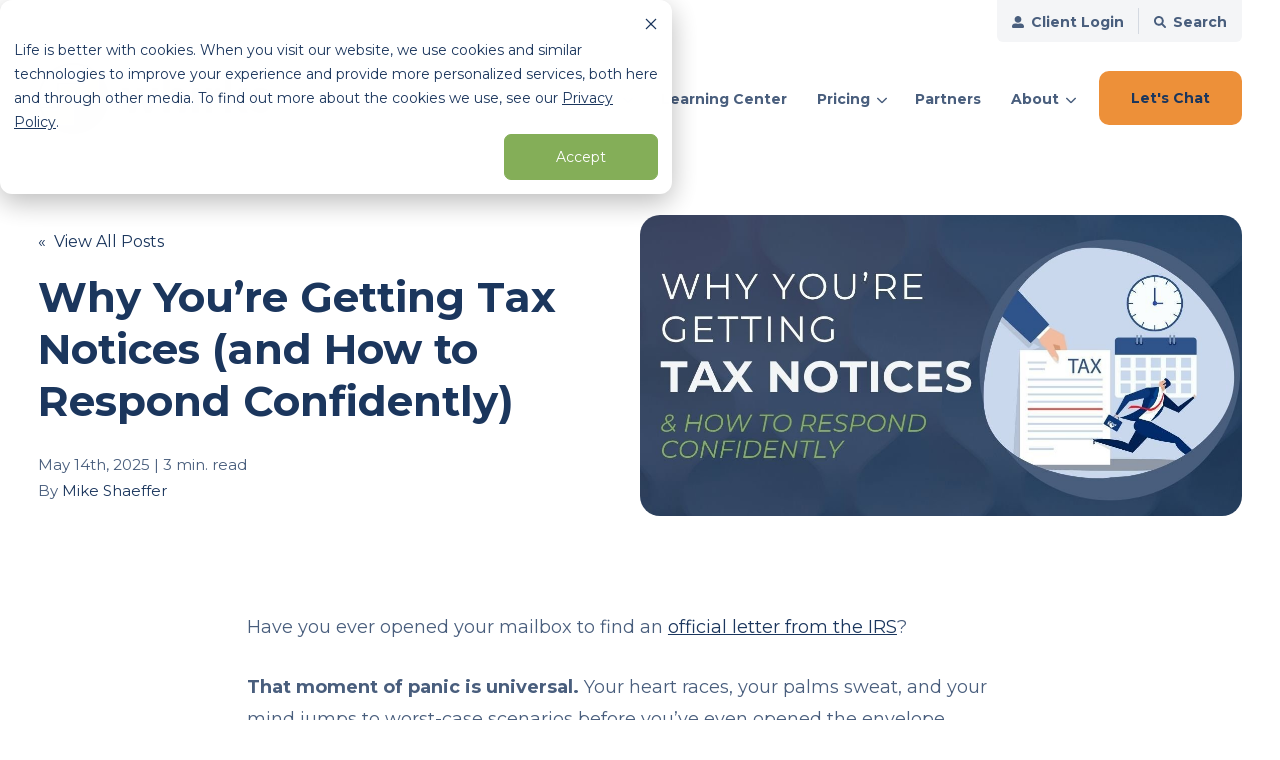

--- FILE ---
content_type: text/html; charset=UTF-8
request_url: https://www.whirks.com/blog/why-youre-getting-tax-notices-and-what-you-can-do-about-it
body_size: 22878
content:
<!doctype html><!--[if lt IE 7]> <html class="no-js lt-ie9 lt-ie8 lt-ie7" lang="en" > <![endif]--><!--[if IE 7]>    <html class="no-js lt-ie9 lt-ie8" lang="en" >        <![endif]--><!--[if IE 8]>    <html class="no-js lt-ie9" lang="en" >               <![endif]--><!--[if gt IE 8]><!--><html class="no-js" lang="en"><head>
    <meta charset="utf-8">

    <meta http-equiv="X-UA-Compatible" content="IE=edge,chrome=1">

    
      <meta name="author" content="Mike Shaeffer">
    

    
      <title>Why You’re Getting Tax Notices (and How to Respond Confidently)</title>
    

    
      <link rel="shortcut icon" href="https://www.whirks.com/hubfs/whirks/Impact%20assets/logos/whirks-favicon.png">
    

    <meta name="description" content="Confused by IRS tax notices? Discover 3 common reasons businesses get them, what they mean, and how to respond with confidence.">
    
    
    

		
		
  		
		

    
    

    
    
      
      
      
    
    
    

    
    
    
    

    
	<!-- Start Additional Head -->
	
		<meta content="2025-05-14 14:30:00" itemprop="datePublished">
		<meta content="2025-12-02 15:00:13" itemprop="dateModified">
	


    
    <meta name="viewport" content="width=device-width, initial-scale=1">

    
    <meta property="og:description" content="Confused by IRS tax notices? Discover 3 common reasons businesses get them, what they mean, and how to respond with confidence.">
    <meta property="og:title" content="Why You’re Getting Tax Notices (and How to Respond Confidently)">
    <meta name="twitter:description" content="Confused by IRS tax notices? Discover 3 common reasons businesses get them, what they mean, and how to respond with confidence.">
    <meta name="twitter:title" content="Why You’re Getting Tax Notices (and How to Respond Confidently)">

    

    

    <style>
a.cta_button{-moz-box-sizing:content-box !important;-webkit-box-sizing:content-box !important;box-sizing:content-box !important;vertical-align:middle}.hs-breadcrumb-menu{list-style-type:none;margin:0px 0px 0px 0px;padding:0px 0px 0px 0px}.hs-breadcrumb-menu-item{float:left;padding:10px 0px 10px 10px}.hs-breadcrumb-menu-divider:before{content:'›';padding-left:10px}.hs-featured-image-link{border:0}.hs-featured-image{float:right;margin:0 0 20px 20px;max-width:50%}@media (max-width: 568px){.hs-featured-image{float:none;margin:0;width:100%;max-width:100%}}.hs-screen-reader-text{clip:rect(1px, 1px, 1px, 1px);height:1px;overflow:hidden;position:absolute !important;width:1px}
</style>

<link rel="stylesheet" href="https://www.whirks.com/hubfs/hub_generated/template_assets/1/159095697192/1768676827323/template_production.min.css">
<link rel="stylesheet" href="https://www.whirks.com/hubfs/hub_generated/template_assets/1/159093457327/1768676833535/template_blog.min.css">
<link class="hs-async-css" rel="preload" href="https://cdn.jsdelivr.net/npm/@fancyapps/ui@4.0/dist/fancybox.css" as="style" onload="this.onload=null;this.rel='stylesheet'">
<noscript><link rel="stylesheet" href="https://cdn.jsdelivr.net/npm/@fancyapps/ui@4.0/dist/fancybox.css"></noscript>
<link rel="stylesheet" href="https://www.whirks.com/hubfs/hub_generated/template_assets/1/159095697219/1768676832232/template_Header.min.css">

            <style>
              .header--main .header--main--logo img {
                max-height: 80px;
                width:auto;
                max-width:100%;
              }
              @media   (max-width: 1024px) {
              .header--main .header--main--logo img {
                max-height: 56px !important;
                width:auto;
                max-width:100%;
              }
              }
            </style>
          
<link rel="stylesheet" href="https://www.whirks.com/hubfs/hub_generated/template_assets/1/159093348750/1768676823182/template_Footer.min.css">
<link rel="preload" as="style" href="https://48752163.fs1.hubspotusercontent-na1.net/hubfs/48752163/raw_assets/media-default-modules/master/650/js_client_assets/assets/TrackPlayAnalytics-Cm48oVxd.css">

<link rel="preload" as="style" href="https://48752163.fs1.hubspotusercontent-na1.net/hubfs/48752163/raw_assets/media-default-modules/master/650/js_client_assets/assets/Tooltip-DkS5dgLo.css">


    <script type="application/ld+json">
{
  "mainEntityOfPage" : {
    "@type" : "WebPage",
    "@id" : "https://www.whirks.com/blog/why-youre-getting-tax-notices-and-what-you-can-do-about-it"
  },
  "author" : {
    "name" : "Mike Shaeffer",
    "url" : "https://www.whirks.com/blog/author/mike-shaeffer",
    "@type" : "Person"
  },
  "headline" : "Why You’re Getting Tax Notices (and How to Respond Confidently)",
  "datePublished" : "2025-05-14T19:30:00.000Z",
  "dateModified" : "2025-05-14T21:49:53.727Z",
  "publisher" : {
    "name" : "Patrick Accounting and Whirks",
    "logo" : {
      "url" : "https://www.whirks.com/hubfs/whirks/Impact%20assets/logos/whirks-logo-color.png",
      "@type" : "ImageObject"
    },
    "@type" : "Organization"
  },
  "@context" : "https://schema.org",
  "@type" : "BlogPosting",
  "image" : [ "https://www.whirks.com/hubfs/Whirks%20Blog%20Thumbnails%20(14).jpg" ]
}
</script>

<script src="https://cdnjs.cloudflare.com/ajax/libs/jquery/3.6.0/jquery.min.js"></script>


    
<!--  Added by GoogleTagManager integration -->
<script>
var _hsp = window._hsp = window._hsp || [];
window.dataLayer = window.dataLayer || [];
function gtag(){dataLayer.push(arguments);}

var useGoogleConsentModeV2 = true;
var waitForUpdateMillis = 1000;



var hsLoadGtm = function loadGtm() {
    if(window._hsGtmLoadOnce) {
      return;
    }

    if (useGoogleConsentModeV2) {

      gtag('set','developer_id.dZTQ1Zm',true);

      gtag('consent', 'default', {
      'ad_storage': 'denied',
      'analytics_storage': 'denied',
      'ad_user_data': 'denied',
      'ad_personalization': 'denied',
      'wait_for_update': waitForUpdateMillis
      });

      _hsp.push(['useGoogleConsentModeV2'])
    }

    (function(w,d,s,l,i){w[l]=w[l]||[];w[l].push({'gtm.start':
    new Date().getTime(),event:'gtm.js'});var f=d.getElementsByTagName(s)[0],
    j=d.createElement(s),dl=l!='dataLayer'?'&l='+l:'';j.async=true;j.src=
    'https://www.googletagmanager.com/gtm.js?id='+i+dl;f.parentNode.insertBefore(j,f);
    })(window,document,'script','dataLayer','GTM-TNB4S2L');

    window._hsGtmLoadOnce = true;
};

_hsp.push(['addPrivacyConsentListener', function(consent){
  if(consent.allowed || (consent.categories && consent.categories.analytics)){
    hsLoadGtm();
  }
}]);

</script>

<!-- /Added by GoogleTagManager integration -->



<meta property="og:image" content="https://www.whirks.com/hubfs/Whirks%20Blog%20Thumbnails%20(14).jpg">
<meta property="og:image:width" content="1200">
<meta property="og:image:height" content="628">
<meta property="og:image:alt" content="Illustration of a person running with a briefcase away from a calendar and tax document, with the text, &quot;Why You're Getting Tax Notices &amp; How to Respond Confidently&quot; on a dark blue background">
<meta name="twitter:image" content="https://www.whirks.com/hubfs/Whirks%20Blog%20Thumbnails%20(14).jpg">
<meta name="twitter:image:alt" content="Illustration of a person running with a briefcase away from a calendar and tax document, with the text, &quot;Why You're Getting Tax Notices &amp; How to Respond Confidently&quot; on a dark blue background">

<meta property="og:url" content="https://www.whirks.com/blog/why-youre-getting-tax-notices-and-what-you-can-do-about-it">
<meta name="twitter:card" content="summary_large_image">

<link rel="canonical" href="https://www.whirks.com/blog/why-youre-getting-tax-notices-and-what-you-can-do-about-it">

<meta property="og:type" content="article">
<link rel="alternate" type="application/rss+xml" href="https://www.whirks.com/blog/rss.xml">
<meta name="twitter:domain" content="www.whirks.com">

<meta http-equiv="content-language" content="en">






  <meta name="generator" content="HubSpot"></head>

  <body class="pagetype--blog header--static">
<!--  Added by GoogleTagManager integration -->
<noscript><iframe src="https://www.googletagmanager.com/ns.html?id=GTM-TNB4S2L" height="0" width="0" style="display:none;visibility:hidden"></iframe></noscript>

<!-- /Added by GoogleTagManager integration -->

		<div class="body-wrapper   hs-content-id-164031000618 hs-blog-post hs-blog-id-159510820113">

      
        
          <div data-global-resource-path="WHIRKS-IM-Prod-Theme-2024/templates/partials/header.html"><div id="hs_cos_wrapper_global_header" class="hs_cos_wrapper hs_cos_wrapper_widget hs_cos_wrapper_type_module" style="" data-hs-cos-general-type="widget" data-hs-cos-type="module">

<a class="skip-to-content-link" href="#maincontent">Skip to main content</a>






<header>

  

  <div class="header--body">

    
    <div class="header--top portable-visuallyhidden" aria-label="Top Bar Utility Menu" role="presentation" data-height="48">
      <div class="grid hard--ends" role="presentation">
        
        <div class="grid__item one-whole hard--ends text--right" role="presentation">
          <div class="header--top--nav all--valign--middle" role="presentation">
            <nav class="header--top--nav--container" role="menubar">

              
              
              <div class="header--top--nav--item header--top--nav--item--menu  " role="presentation">
                <a role="menuitem" class="header--top--nav--item--label" href="https://whirks.myisolved.com/UserLogin.aspx?ReturnUrl=%2f" target="_blank">
                  
                  <span class="header--top--nav--item--icon--holder inline-block">
                    <span id="hs_cos_wrapper_global_header_" class="hs_cos_wrapper hs_cos_wrapper_widget hs_cos_wrapper_type_icon" style="" data-hs-cos-general-type="widget" data-hs-cos-type="icon"><svg version="1.0" xmlns="http://www.w3.org/2000/svg" viewbox="0 0 512 512" width="12" height="12" aria-hidden="true"><g id="Alternate User1_layer"><path d="M256 288c79.5 0 144-64.5 144-144S335.5 0 256 0 112 64.5 112 144s64.5 144 144 144zm128 32h-55.1c-22.2 10.2-46.9 16-72.9 16s-50.6-5.8-72.9-16H128C57.3 320 0 377.3 0 448v16c0 26.5 21.5 48 48 48h416c26.5 0 48-21.5 48-48v-16c0-70.7-57.3-128-128-128z" /></g></svg></span>
                  </span>
                  
                  <span class="header--top--nav--item--label--inner" role="presentation">
                    Client Login
                  </span>
                </a>
              </div>
              
              
              
              <div class="header--top--nav--item" role="presentation">
                <a title="Open Search" href="javascript:;" class="header--main--search--trigger header--top--nav--item--label">
                  <span class="header--top--nav--item--icon--holder inline-block">
                    <svg xmlns="http://www.w3.org/2000/svg" viewbox="0 0 512 512" width="12" height="12"><path d="M500.3 443.7l-119.7-119.7c27.22-40.41 40.65-90.9 33.46-144.7C401.8 87.79 326.8 13.32 235.2 1.723C99.01-15.51-15.51 99.01 1.724 235.2c11.6 91.64 86.08 166.7 177.6 178.9c53.8 7.189 104.3-6.236 144.7-33.46l119.7 119.7c15.62 15.62 40.95 15.62 56.57 0C515.9 484.7 515.9 459.3 500.3 443.7zM79.1 208c0-70.58 57.42-128 128-128s128 57.42 128 128c0 70.58-57.42 128-128 128S79.1 278.6 79.1 208z" /></svg>
                  </span>
                  <span class="header--top--nav--item--label--inner" role="presentation">
                    Search
                  </span>
                </a>
              </div>
              
            </nav>
          </div>
        </div>
        
      </div>
    </div>
    

    
    <div class="header--main">
      <div class="grid hard--ends">
        <div class="grid__item one-whole hard overflow--visible all--valign--middle">

          <a class="header--main--logo grid__item three-twelfths portable-seven-twelfths hard--ends lap-and-up-hard--left text--left" title="Whirks" href="https://www.whirks.com">
            <img alt="Whirks" class="header--main--logo--default" src="https://www.whirks.com/hubfs/whirks/assets/logos/whirks-logo-color.svg" onerror="this.src='https://44706941.fs1.hubspotusercontent-na1.net/hubfs/44706941/whirks/assets/logos/whirks-logo-color.png'">
            
          </a>
          
          

          <div class="grid__item nine-twelfths portable-five-twelfths hard--ends lap-and-up-hard--right text--right">
            <div class="header--main--nav--wrapper portable-visuallyhidden">
              <nav aria-label="Main Menu" role="menubar" class="header--main--nav portable-visuallyhidden">
                
                
                
                <div role="presentation" class="header--main--nav--item header--main--nav--item--parent  ">
                  
                  <span aria-haspopup="true" aria-expanded="false" class="header--main--nav--item--label">
                    <span tabindex="0" class="header--main--nav--item--label--inner">
                      Services
                      
                      <span class="header--main--nav--item--label--parent--indicator">
                        <svg xmlns="http://www.w3.org/2000/svg" viewbox="0 0 448 512"><!--! Font Awesome Pro 6.0.0 by @fontawesome - https://fontawesome.com License - https://fontawesome.com/license (Commercial License) Copyright 2022 Fonticons, Inc. --><path d="M224 416c-8.188 0-16.38-3.125-22.62-9.375l-192-192c-12.5-12.5-12.5-32.75 0-45.25s32.75-12.5 45.25 0L224 338.8l169.4-169.4c12.5-12.5 32.75-12.5 45.25 0s12.5 32.75 0 45.25l-192 192C240.4 412.9 232.2 416 224 416z" /></svg>                      </span>
                      
                    </span>
                  </span>
                  
                  
                  
                  <div class="header--main--nav--nestedmenu" role="presentation">
                    
                    <div id="hs_menu_wrapper_global_header_" class="hs-menu-wrapper active-branch flyouts hs-menu-flow-horizontal" role="navigation" data-sitemap-name="" data-menu-id="" aria-label="Navigation Menu">
                      <ul role="menu">
                        
                        <li class="hs-menu-item hs-menu-depth-1 " role="none">
                          <a href="https://www.whirks.com/services/payroll" aria-expanded="false" role="menuitem" target=""><span class="hs-menu-item--inner">Payroll</span></a>
                          
                        </li>
                        
                        <li class="hs-menu-item hs-menu-depth-1 " role="none">
                          <a href="https://www.whirks.com/services/human-resources" aria-expanded="false" role="menuitem" target=""><span class="hs-menu-item--inner">Human Resources</span></a>
                          
                        </li>
                        
                        <li class="hs-menu-item hs-menu-depth-1 " role="none">
                          <a href="https://www.whirks.com/services/employee-benefits" aria-expanded="false" role="menuitem" target=""><span class="hs-menu-item--inner">Employee Benefits</span></a>
                          
                        </li>
                        
                        <li class="hs-menu-item hs-menu-depth-1 " role="none">
                          <a href="https://www.whirks.com/services/workers-compensation" aria-expanded="false" role="menuitem" target=""><span class="hs-menu-item--inner">Workers' Compensation</span></a>
                          
                        </li>
                        
                        <li class="hs-menu-item hs-menu-depth-1 " role="none">
                          <a href="https://www.whirks.com/services" aria-expanded="false" role="menuitem" target=""><span class="hs-menu-item--inner">All Services</span></a>
                          
                        </li>
                        
                      </ul>
                    </div>
                  </div>
                  
                  
                </div>
                
                
                
                <div role="presentation" class="header--main--nav--item header--main--nav--item--parent  ">
                  
                  <span aria-haspopup="true" aria-expanded="false" class="header--main--nav--item--label">
                    <span tabindex="0" class="header--main--nav--item--label--inner">
                      Who We Serve
                      
                      <span class="header--main--nav--item--label--parent--indicator">
                        <svg xmlns="http://www.w3.org/2000/svg" viewbox="0 0 448 512"><!--! Font Awesome Pro 6.0.0 by @fontawesome - https://fontawesome.com License - https://fontawesome.com/license (Commercial License) Copyright 2022 Fonticons, Inc. --><path d="M224 416c-8.188 0-16.38-3.125-22.62-9.375l-192-192c-12.5-12.5-12.5-32.75 0-45.25s32.75-12.5 45.25 0L224 338.8l169.4-169.4c12.5-12.5 32.75-12.5 45.25 0s12.5 32.75 0 45.25l-192 192C240.4 412.9 232.2 416 224 416z" /></svg>                      </span>
                      
                    </span>
                  </span>
                  
                  
                  
                  <div class="header--main--nav--nestedmenu" role="presentation">
                    
                    <div id="hs_menu_wrapper_global_header_" class="hs-menu-wrapper active-branch flyouts hs-menu-flow-horizontal" role="navigation" data-sitemap-name="" data-menu-id="" aria-label="Navigation Menu">
                      <ul role="menu">
                        
                        <li class="hs-menu-item hs-menu-depth-1 " role="none">
                          <a href="https://www.whirks.com/industries/restaurants" aria-expanded="false" role="menuitem" target=""><span class="hs-menu-item--inner">Restaurants and Bars</span></a>
                          
                        </li>
                        
                        <li class="hs-menu-item hs-menu-depth-1 " role="none">
                          <a href="https://www.whirks.com/industries/home-health" aria-expanded="false" role="menuitem" target=""><span class="hs-menu-item--inner">Home Health and Assisted Living</span></a>
                          
                        </li>
                        
                        <li class="hs-menu-item hs-menu-depth-1 " role="none">
                          <a href="https://www.whirks.com/industries/retail" aria-expanded="false" role="menuitem" target=""><span class="hs-menu-item--inner">Retail</span></a>
                          
                        </li>
                        
                        <li class="hs-menu-item hs-menu-depth-1 " role="none">
                          <a href="https://www.whirks.com/industries/hotworx" aria-expanded="false" role="menuitem" target=""><span class="hs-menu-item--inner">HOTWORX Franchises</span></a>
                          
                        </li>
                        
                        <li class="hs-menu-item hs-menu-depth-1 " role="none">
                          <a href="https://www.whirks.com/industries/professional-services" aria-expanded="false" role="menuitem" target=""><span class="hs-menu-item--inner">Professional Services</span></a>
                          
                        </li>
                        
                        <li class="hs-menu-item hs-menu-depth-1 " role="none">
                          <a href="https://www.whirks.com/industries/non-profits" aria-expanded="false" role="menuitem" target=""><span class="hs-menu-item--inner">Non Profit</span></a>
                          
                        </li>
                        
                        <li class="hs-menu-item hs-menu-depth-1 " role="none">
                          <a href="https://www.whirks.com/industries" aria-expanded="false" role="menuitem" target=""><span class="hs-menu-item--inner">See All Industries</span></a>
                          
                        </li>
                        
                      </ul>
                    </div>
                  </div>
                  
                  
                </div>
                
                
                
                <div role="presentation" class="header--main--nav--item   ">
                  
                  <a class="header--main--nav--item--label" href="/learning-center">
                    <span class="header--main--nav--item--label--inner">
                      Learning Center
                      
                    </span>
                  </a>
                  
                  
                </div>
                
                
                
                <div role="presentation" class="header--main--nav--item header--main--nav--item--parent  ">
                  
                  <span aria-haspopup="true" aria-expanded="false" class="header--main--nav--item--label">
                    <span tabindex="0" class="header--main--nav--item--label--inner">
                      Pricing
                      
                      <span class="header--main--nav--item--label--parent--indicator">
                        <svg xmlns="http://www.w3.org/2000/svg" viewbox="0 0 448 512"><!--! Font Awesome Pro 6.0.0 by @fontawesome - https://fontawesome.com License - https://fontawesome.com/license (Commercial License) Copyright 2022 Fonticons, Inc. --><path d="M224 416c-8.188 0-16.38-3.125-22.62-9.375l-192-192c-12.5-12.5-12.5-32.75 0-45.25s32.75-12.5 45.25 0L224 338.8l169.4-169.4c12.5-12.5 32.75-12.5 45.25 0s12.5 32.75 0 45.25l-192 192C240.4 412.9 232.2 416 224 416z" /></svg>                      </span>
                      
                    </span>
                  </span>
                  
                  
                  
                  <div class="header--main--nav--nestedmenu" role="presentation">
                    
                    <div id="hs_menu_wrapper_global_header_" class="hs-menu-wrapper active-branch flyouts hs-menu-flow-horizontal" role="navigation" data-sitemap-name="" data-menu-id="" aria-label="Navigation Menu">
                      <ul role="menu">
                        
                        <li class="hs-menu-item hs-menu-depth-1 " role="none">
                          <a href="https://www.whirks.com/pricing" aria-expanded="false" role="menuitem" target=""><span class="hs-menu-item--inner">Our Pricing</span></a>
                          
                        </li>
                        
                        <li class="hs-menu-item hs-menu-depth-1 " role="none">
                          <a href="https://www.whirks.com/pricing-calculator" aria-expanded="false" role="menuitem" target=""><span class="hs-menu-item--inner">Pricing Calculator</span></a>
                          
                        </li>
                        
                      </ul>
                    </div>
                  </div>
                  
                  
                </div>
                
                
                
                <div role="presentation" class="header--main--nav--item   ">
                  
                  <a class="header--main--nav--item--label" href="/partner">
                    <span class="header--main--nav--item--label--inner">
                      Partners
                      
                    </span>
                  </a>
                  
                  
                </div>
                
                
                
                <div role="presentation" class="header--main--nav--item header--main--nav--item--parent  ">
                  
                  <span aria-haspopup="true" aria-expanded="false" class="header--main--nav--item--label">
                    <span tabindex="0" class="header--main--nav--item--label--inner">
                      About
                      
                      <span class="header--main--nav--item--label--parent--indicator">
                        <svg xmlns="http://www.w3.org/2000/svg" viewbox="0 0 448 512"><!--! Font Awesome Pro 6.0.0 by @fontawesome - https://fontawesome.com License - https://fontawesome.com/license (Commercial License) Copyright 2022 Fonticons, Inc. --><path d="M224 416c-8.188 0-16.38-3.125-22.62-9.375l-192-192c-12.5-12.5-12.5-32.75 0-45.25s32.75-12.5 45.25 0L224 338.8l169.4-169.4c12.5-12.5 32.75-12.5 45.25 0s12.5 32.75 0 45.25l-192 192C240.4 412.9 232.2 416 224 416z" /></svg>                      </span>
                      
                    </span>
                  </span>
                  
                  
                  
                  <div class="header--main--nav--nestedmenu" role="presentation">
                    
                    <div id="hs_menu_wrapper_global_header_" class="hs-menu-wrapper active-branch flyouts hs-menu-flow-horizontal" role="navigation" data-sitemap-name="" data-menu-id="" aria-label="Navigation Menu">
                      <ul role="menu">
                        
                        <li class="hs-menu-item hs-menu-depth-1 " role="none">
                          <a href="https://www.whirks.com/why-whirks" aria-expanded="false" role="menuitem" target=""><span class="hs-menu-item--inner">Why Whirks</span></a>
                          
                        </li>
                        
                        <li class="hs-menu-item hs-menu-depth-1 " role="none">
                          <a href="https://www.whirks.com/our-team" aria-expanded="false" role="menuitem" target=""><span class="hs-menu-item--inner">Our Team</span></a>
                          
                        </li>
                        
                        <li class="hs-menu-item hs-menu-depth-1 " role="none">
                          <a href="https://www.whirks.com/careers" aria-expanded="false" role="menuitem" target=""><span class="hs-menu-item--inner">Careers</span></a>
                          
                        </li>
                        
                      </ul>
                    </div>
                  </div>
                  
                  
                </div>
                
                
                
              </nav>
            </div>
            <div class="header--main--secondarynav--wrapper" role="presentation">
              
              <div class="header--main--search lap-and-up-visuallyhidden">
                <a title="Open Search" href="javascript:;" class="header--main--search--trigger">
                  <span class="header--main--search--trigger--icon"><svg xmlns="http://www.w3.org/2000/svg" viewbox="0 0 512 512"><!--! Font Awesome Pro 6.0.0 by @fontawesome - https://fontawesome.com License - https://fontawesome.com/license (Commercial License) Copyright 2022 Fonticons, Inc. --><path d="M500.3 443.7l-119.7-119.7c27.22-40.41 40.65-90.9 33.46-144.7C401.8 87.79 326.8 13.32 235.2 1.723C99.01-15.51-15.51 99.01 1.724 235.2c11.6 91.64 86.08 166.7 177.6 178.9c53.8 7.189 104.3-6.236 144.7-33.46l119.7 119.7c15.62 15.62 40.95 15.62 56.57 0C515.9 484.7 515.9 459.3 500.3 443.7zM79.1 208c0-70.58 57.42-128 128-128s128 57.42 128 128c0 70.58-57.42 128-128 128S79.1 278.6 79.1 208z" /></svg></span>
                  <span class="sr-only">Open Search</span>
                </a>
              </div>
              
              
            </div>
            
            <a role="button" class="header--main--cta btn btn--narrow portable-visuallyhidden" href="/contact">
              Let's Chat
            </a>
            
            <a class="header--main--menutrigger lap-and-up-visuallyhidden" role="presentation">
              <span class="header--main--menutrigger--icon">
                <span></span>
                <span></span>
                <span></span>
                <span></span>
              </span>
            </a>
          </div>

          <div class="header--divider"></div>
        </div>
      </div>
    </div>
  </div>
  <div id="main--search" class="header--main--search--input">
    <div class="grid hard--ends portable-hard--sides">
      <div class="grid__item hard one-whole desk-ten-twelfths">
        <div class="header--search--lightbox--container">
          
          <div class="h2 text--center color--white hard--ends">
            Search for topics or resources
          </div>
          
          
          <div class="p hard--top font--14 text--center color--white">
            Enter your search below and hit enter or click the search icon.
          </div>
          
          <div class="header--main--search--input--container relative">
            <form onsubmit="event.preventDefault();headerSearch(this);">
              <input role="searchbox" type="search" class="header--main--search--input--input" placeholder="Search our site for...">
              <input role="button" type="submit" class="visuallyhidden" value="Submit">
              <div class="header--main--search--search">
                <span class="header--main--search--search--icon"><svg xmlns="http://www.w3.org/2000/svg" viewbox="0 0 512 512"><!--! Font Awesome Pro 6.0.0 by @fontawesome - https://fontawesome.com License - https://fontawesome.com/license (Commercial License) Copyright 2022 Fonticons, Inc. --><path d="M500.3 443.7l-119.7-119.7c27.22-40.41 40.65-90.9 33.46-144.7C401.8 87.79 326.8 13.32 235.2 1.723C99.01-15.51-15.51 99.01 1.724 235.2c11.6 91.64 86.08 166.7 177.6 178.9c53.8 7.189 104.3-6.236 144.7-33.46l119.7 119.7c15.62 15.62 40.95 15.62 56.57 0C515.9 484.7 515.9 459.3 500.3 443.7zM79.1 208c0-70.58 57.42-128 128-128s128 57.42 128 128c0 70.58-57.42 128-128 128S79.1 278.6 79.1 208z" /></svg></span>
              </div>
            </form>
            <div class="header--main--search--close portable-visuallyhidden">
              <a title="Close Search" href="javascript:;" class="header--main--search--close--icon">
                <svg width="12px" height="12px" viewbox="0 0 18 18" version="1.1" xmlns="http://www.w3.org/2000/svg" xmlns:xlink="http://www.w3.org/1999/xlink">
                  <path fill="#ffffff" d="M17.7273198,16.4122098 L10.3149959,8.99980599 L17.7273198,1.58740219 C18.0908934,1.22382461 18.0908934,0.635581711 17.7273198,0.272392162 C17.3641341,-0.0907973873 16.7755095,-0.0907973873 16.4123239,0.272392162 L9,7.68479596 L1.58767609,0.272392162 C1.22410244,-0.0907973873 0.635865875,-0.0907973873 0.27268024,0.272392162 C-0.0908934134,0.635581711 -0.0908934134,1.22382461 0.27268024,1.58740219 L7.68500415,8.99980599 L0.27268024,16.4122098 C-0.0908934134,16.7757874 -0.0908934134,17.3640303 0.27268024,17.7276078 C0.453885039,17.9088146 0.692128607,18 0.929984156,18 C1.16783971,18 1.40608327,17.9088146 1.58767609,17.7276078 L9,10.314816 L16.4123239,17.7276078 C16.5939167,17.9088146 16.8317723,18 17.0700158,18 C17.3078714,18 17.5457269,17.9088146 17.7273198,17.7276078 C18.0908934,17.3640303 18.0908934,16.7757874 17.7273198,16.4122098"></path>
                </svg>
                <span class="sr-only">Close Search</span>
              </a>
            </div>
          </div>
        </div>
      </div>
    </div>
  </div>
  <div class="mobilenav lap-and-up-visuallyhidden">
    <div class="mobilenav--nav--wrapper">
      <div class="mobilenav--nav">

        
        <div class="mobilenav--panel mobilenav--panel--depth--0 mobilenav--panel--active" rel="0" data-depth="0">
          <div class="mobilenav--panel--outer">
            <div class="mobilenav--panel--inner">

              <div class="mobilenav--panel--body">
                
                
                
                <div class="mobilenav--nav--item mobilenav--nav--item--parent" rel="p-1">
                  
                  <span class="mobilenav--nav--item--label">
                    Services
                  </span>
                  

                  
                    
                    
                    <div class="mobilenav--panel mobilenav--panel--depth--1" rel="p-1" data-depth="1">
                      <div class="mobilenav--panel--outer">
                        <div class="mobilenav--panel--inner">
                          <div class="mobilenav--panel--body">
                            <div class="mobilenav--nav--back" rel="0">
                              <div class="mobilenav--nav--back--label">
                                Services
                                
                              </div>
                            </div>
                            
                            
                              
                              <div class="mobilenav--nav--item " rel="p-1-1">
                                <a href="https://www.whirks.com/services/payroll" class="mobilenav--nav--item--label">
                                  Payroll
                                </a>
                                
                              </div>
                            
                              
                              <div class="mobilenav--nav--item " rel="p-1-2">
                                <a href="https://www.whirks.com/services/human-resources" class="mobilenav--nav--item--label">
                                  Human Resources
                                </a>
                                
                              </div>
                            
                              
                              <div class="mobilenav--nav--item " rel="p-1-3">
                                <a href="https://www.whirks.com/services/employee-benefits" class="mobilenav--nav--item--label">
                                  Employee Benefits
                                </a>
                                
                              </div>
                            
                              
                              <div class="mobilenav--nav--item " rel="p-1-4">
                                <a href="https://www.whirks.com/services/workers-compensation" class="mobilenav--nav--item--label">
                                  Workers' Compensation
                                </a>
                                
                              </div>
                            
                              
                              <div class="mobilenav--nav--item " rel="p-1-5">
                                <a href="https://www.whirks.com/services" class="mobilenav--nav--item--label">
                                  All Services
                                </a>
                                
                              </div>
                            
                          </div>
                        </div>
                      </div>
                    </div>
                    
                    
                  

                </div>
                
                
                <div class="mobilenav--nav--item mobilenav--nav--item--parent" rel="p-2">
                  
                  <span class="mobilenav--nav--item--label">
                    Who We Serve
                  </span>
                  

                  
                    
                    
                    <div class="mobilenav--panel mobilenav--panel--depth--1" rel="p-2" data-depth="1">
                      <div class="mobilenav--panel--outer">
                        <div class="mobilenav--panel--inner">
                          <div class="mobilenav--panel--body">
                            <div class="mobilenav--nav--back" rel="0">
                              <div class="mobilenav--nav--back--label">
                                Who We Serve
                                
                              </div>
                            </div>
                            
                            
                              
                              <div class="mobilenav--nav--item " rel="p-2-1">
                                <a href="https://www.whirks.com/industries/restaurants" class="mobilenav--nav--item--label">
                                  Restaurants and Bars
                                </a>
                                
                              </div>
                            
                              
                              <div class="mobilenav--nav--item " rel="p-2-2">
                                <a href="https://www.whirks.com/industries/home-health" class="mobilenav--nav--item--label">
                                  Home Health and Assisted Living
                                </a>
                                
                              </div>
                            
                              
                              <div class="mobilenav--nav--item " rel="p-2-3">
                                <a href="https://www.whirks.com/industries/retail" class="mobilenav--nav--item--label">
                                  Retail
                                </a>
                                
                              </div>
                            
                              
                              <div class="mobilenav--nav--item " rel="p-2-4">
                                <a href="https://www.whirks.com/industries/hotworx" class="mobilenav--nav--item--label">
                                  HOTWORX Franchises
                                </a>
                                
                              </div>
                            
                              
                              <div class="mobilenav--nav--item " rel="p-2-5">
                                <a href="https://www.whirks.com/industries/professional-services" class="mobilenav--nav--item--label">
                                  Professional Services
                                </a>
                                
                              </div>
                            
                              
                              <div class="mobilenav--nav--item " rel="p-2-6">
                                <a href="https://www.whirks.com/industries/non-profits" class="mobilenav--nav--item--label">
                                  Non Profit
                                </a>
                                
                              </div>
                            
                              
                              <div class="mobilenav--nav--item " rel="p-2-7">
                                <a href="https://www.whirks.com/industries" class="mobilenav--nav--item--label">
                                  See All Industries
                                </a>
                                
                              </div>
                            
                          </div>
                        </div>
                      </div>
                    </div>
                    
                    
                  

                </div>
                
                
                <div class="mobilenav--nav--item " rel="p-3">
                  
                  <a href="/learning-center" class="mobilenav--nav--item--label">
                    Learning Center
                  </a>
                  

                  

                </div>
                
                
                <div class="mobilenav--nav--item mobilenav--nav--item--parent" rel="p-4">
                  
                  <span class="mobilenav--nav--item--label">
                    Pricing
                  </span>
                  

                  
                    
                    
                    <div class="mobilenav--panel mobilenav--panel--depth--1" rel="p-4" data-depth="1">
                      <div class="mobilenav--panel--outer">
                        <div class="mobilenav--panel--inner">
                          <div class="mobilenav--panel--body">
                            <div class="mobilenav--nav--back" rel="0">
                              <div class="mobilenav--nav--back--label">
                                Pricing
                                
                              </div>
                            </div>
                            
                            
                              
                              <div class="mobilenav--nav--item " rel="p-4-1">
                                <a href="https://www.whirks.com/pricing" class="mobilenav--nav--item--label">
                                  Our Pricing
                                </a>
                                
                              </div>
                            
                              
                              <div class="mobilenav--nav--item " rel="p-4-2">
                                <a href="https://www.whirks.com/pricing-calculator" class="mobilenav--nav--item--label">
                                  Pricing Calculator
                                </a>
                                
                              </div>
                            
                          </div>
                        </div>
                      </div>
                    </div>
                    
                    
                  

                </div>
                
                
                <div class="mobilenav--nav--item " rel="p-5">
                  
                  <a href="/partner" class="mobilenav--nav--item--label">
                    Partners
                  </a>
                  

                  

                </div>
                
                
                <div class="mobilenav--nav--item mobilenav--nav--item--parent" rel="p-6">
                  
                  <span class="mobilenav--nav--item--label">
                    About
                  </span>
                  

                  
                    
                    
                    <div class="mobilenav--panel mobilenav--panel--depth--1" rel="p-6" data-depth="1">
                      <div class="mobilenav--panel--outer">
                        <div class="mobilenav--panel--inner">
                          <div class="mobilenav--panel--body">
                            <div class="mobilenav--nav--back" rel="0">
                              <div class="mobilenav--nav--back--label">
                                About
                                
                              </div>
                            </div>
                            
                            
                              
                              <div class="mobilenav--nav--item " rel="p-6-1">
                                <a href="https://www.whirks.com/why-whirks" class="mobilenav--nav--item--label">
                                  Why Whirks
                                </a>
                                
                              </div>
                            
                              
                              <div class="mobilenav--nav--item " rel="p-6-2">
                                <a href="https://www.whirks.com/our-team" class="mobilenav--nav--item--label">
                                  Our Team
                                </a>
                                
                              </div>
                            
                              
                              <div class="mobilenav--nav--item " rel="p-6-3">
                                <a href="https://www.whirks.com/careers" class="mobilenav--nav--item--label">
                                  Careers
                                </a>
                                
                              </div>
                            
                          </div>
                        </div>
                      </div>
                    </div>
                    
                    
                  

                </div>
                
                
                
                
                
                
                
                <div class="mobilenav--nav--item" rel="s-0">
                  <a href="https://whirks.myisolved.com/UserLogin.aspx?ReturnUrl=%2f" target="_blank" class="mobilenav--nav--item--label ">
                    
                    <span class="mobilenav--nav--item--icon--holder inline-block">
                      <span id="hs_cos_wrapper_global_header_" class="hs_cos_wrapper hs_cos_wrapper_widget hs_cos_wrapper_type_icon" style="" data-hs-cos-general-type="widget" data-hs-cos-type="icon"><svg version="1.0" xmlns="http://www.w3.org/2000/svg" viewbox="0 0 512 512" width="12" height="12" aria-hidden="true"><g id="Alternate User2_layer"><path d="M256 288c79.5 0 144-64.5 144-144S335.5 0 256 0 112 64.5 112 144s64.5 144 144 144zm128 32h-55.1c-22.2 10.2-46.9 16-72.9 16s-50.6-5.8-72.9-16H128C57.3 320 0 377.3 0 448v16c0 26.5 21.5 48 48 48h416c26.5 0 48-21.5 48-48v-16c0-70.7-57.3-128-128-128z" /></g></svg></span>
                    </span>
                    
                    <span class="mobilenav--nav--item--label--inner inline-block">
                      Client Login
                    </span>
                  </a>
                </div>
                
                
              </div>

              
              
              <div class="mobilenav--cta--wrapper">
                <span class="block"></span>
                <a class="mobilenav--cta btn btn--primary" href="/contact">
                  Let's Chat
                </a>
              </div>
              

            </div>
          </div>
          
        </div>
      </div>
    </div>

  </div>
</header>

<script>
  
  function headerSearch() {
    if ($("body").find(".header--main--search--input--input").val()) {
      if ($("body").find(".header--main--search--input--input").val().trim().length > 0) {
        window.location.href = "https://www.whirks.com/search?term="+$("body").find(".header--main--search--input--input").val();
      }
    } else {
        $("body").find(".header--main--search--input--input").focus();
    }
  }

  function sizeAnchor() {
    if ($("body").find(".header--anchor").length <= 0) {
      if ($("body").find(".body-container-wrapper .section").length > 0) {
        $("body").find(".body-container-wrapper .section:eq(0)").prepend("<div class='header--anchor'></div>");
      }
      else if ($("body").find(".body-container-wrapper .page-center")) {
        $("body").find(".body-container-wrapper .page-center:eq(0)").prepend("<div class='header--anchor'></div>");
      }
      else {
        $("body").addClass("header--static");
      }
    }

    var thisHeader           = $("body").find("header");
    var thisHelloHeight      = $("body").hasClass("header--hello--visible") ? thisHeader.find(".header--hello--body").outerHeight() : 0;

    if ( $(window).width() > 1024) {
      
      var thisHeaderTop      = thisHeader.find(".header--top").outerHeight() > 0 ? thisHeader.find(".header--top").outerHeight() : thisHeader.find(".header--top").data('height');
      
    } else {
      var thisHeaderTop      = 0;
    }

    var thisHeaderMain       = thisHeader.find(".header--main").outerHeight();
    var thisHeaderAnchor     = $("body").find(".header--anchor:eq(0)");
    var thisOffsetBackground = $('body').find('.section:eq(0) .background .background--layer.background--layer--offset ~ .background--layer');
    if (!$("body").hasClass("header--hello--transitioning")) {
      thisHeaderAnchor.css({
        "height":( thisHeaderMain + thisHeaderTop + thisHelloHeight ) + "px"
      });
      thisOffsetBackground.css({
        "marginTop":( thisHeaderMain + thisHeaderTop + thisHelloHeight + 20) + "px"
      });
    }
  }


  $(document).ready(function(){
      
      $('body').on('mouseenter', '.header--main--nav--item, .header--main--secondarynav--item', function () {
        $(this).siblings().removeClass('active');
        $(this).addClass('active');
      });

      $('body').on('mouseleave', '.header--main--nav--item, .header--main--secondarynav--item', function () {
        $(this).removeClass('active');
      });

      $('body').on('mouseleave', '.header--main--nav .hs-menu-wrapper li.hs-item-has-children', function () {
        $(this).removeClass('active');
      });

      
      $(document).on('touchstart', '.header--main--nav--item--label', function() {
        if ( $(this).parent().hasClass('active') ) {
          $(this).parent().removeClass('active')
          $(this).parent().trigger('blur');
        } else {
          $(this).parent().addClass('active')
          $(this).parent().trigger('focus');
        }
      });
      $('body').on('touchstart', '.header--main--nav .hs-menu-wrapper li.hs-item-has-children', function() {
        if ( $(this).hasClass('active') ) {
          $(this).removeClass('active');
        } else {
          $(this).addClass('active');
        }
      });

    
    if ( ! touch() ) {
      $(document).on('focusin', '.header--main--nav--item',function(){
        $(this).siblings().removeClass('active');
        $(this).addClass('active');
      });
      $(document).on('focusin', '.header--main--nav .hs-menu-wrapper li.hs-item-has-children',function(){
        $(this).addClass('active');
      });
      $(document).on('focusin', '.header--main--nav .hs-menu-wrapper li',function(){
        $(this).siblings().removeClass('active');
      });
      $(document).on('focusin', '.header--main--search',function(){
        $(document).find('.header--main--nav--item.active').removeClass('active');
        $(document).find('.header--main--nav .hs-menu-wrapper li.hs-item-has-children.active').removeClass('active');
      });
      $(document).keyup(function(e) {
        if (e.key === "Escape") {
          $(document).find('.header--main--nav--item').removeClass('active');
          $(document).find('.header--main--nav .hs-menu-wrapper li').removeClass('active');
        }
      });
    }
  });

  
  lastScrollDist = 0;
  helloBarTransition = false;
  function sizeHeader() {
    
    
    if (!$("body").hasClass("header--static")) {
      scrollDist = $(window).scrollTop();
      thisHeader = $("body").find("header");

      thisHeaderBody = thisHeader.find(".header--body");

      $("body").addClass("header--initialized");

      scrollDistOffset = 0;
      if ($("body").hasClass("header--hello--visible")) {
        scrollDistOffset += $("body").find(".header--hello").height();
      }

      scrollDistRecalculated = scrollDist - ($("body").hasClass("header--hello--visible")?$("body").find(".header--hello--body").height():0);

      scrollDirection = "neutral";
      if (scrollDistRecalculated < lastScrollDist) {
        scrollDirection = "up";
      }
      else if (scrollDistRecalculated > lastScrollDist) {
        scrollDirection = "down";
      }

      lastScrollDist = scrollDistRecalculated;

      stickyStart = 0;
      if ($("body").hasClass("header--hello--visible")&&(!$("body").hasClass("header--hello--closed"))) {
        stickyStart += $("body").find(".header--hello").height();
      }
      stickyStart += thisHeaderBody.height();

      if ( ( scrollDist > ( thisHeader.height() / 2 ) ) && ( helloBarTransition != true ) && ( ( ! $("body").hasClass("mobilenav--active" ) ) || ( document.documentElement.clientWidth >= 1024 ) ) ) {
        $("body").addClass("header--fixed");
        $("body").removeClass("header--notfixed");
        if (scrollDist >= stickyStart) {
          $("body").removeClass("header--isanchored");
          $("body").addClass("header--issticky");
          if (scrollDirection == "up") {
            $("body").removeClass("header--hidden");
            $("body").addClass("header--visible");
            thisHeader.css({
              "top":""
            });
          }
          else if (scrollDirection == "down") {
            $("body").addClass("header--hidden");
            $("body").removeClass("header--visible");
            thisHeader.css({
              "top":(-1 * stickyStart)+"px"
            });
          }
        }
        else {
          $("body").removeClass("header--hidden");
          $("body").addClass("header--visible");
          thisHeader.css({
            "top":""
          });
        }
      }
      else {
        $("body").addClass("header--isanchored");
        $("body").removeClass("header--issticky");
        $("body").addClass("header--notfixed");
        $("body").removeClass("header--fixed header--hidden");
        $("body").addClass("header--visible");
        thisHeader.css({
          "top":""
        });
      }
    }
    if (typeof(sizeSubmenu) == "function") {
      sizeSubmenu();
    }
  }

  
  function sizeMobilenav() {
    if ($("body").hasClass("mobilenav--active")) {
      if ($("body").hasClass("header--static")) {
        $(window).scrollTop(0);
      }
      $("body").find(".mobilenav--cta--spacer").css({
        "height":""
      });

      var headerHeight         = $("body").find("header .header--body").height();
      var headerHelloIsVisible = $('body').hasClass('header--hello--visible');
      var headerHelloHeight    = headerHelloIsVisible ? $('body').find('header .header--hello').height() : 0;
      var windowHeight         = window.innerHeight;
      var minHeight            = windowHeight - headerHeight - headerHelloHeight;

      $("body").find(".mobilenav").css({
        "height":(minHeight)+"px"
      });

      $("body").find(".mobilenav--panel").each(function () {
        if ($(this).find(".mobilenav--cta--spacer").length > 0) {
          panelBodyHeight = $(this).find(".mobilenav--panel--body").height();
          panelCtaHeight = $(this).find(".mobilenav--cta--wrapper").outerHeight();

          if (panelBodyHeight + panelCtaHeight + 21 < minHeight) {
            $(this).find(".mobilenav--cta--spacer").css({
              "height":(minHeight - (panelBodyHeight + panelCtaHeight + 21))+"px"
            });
          }
        }
      });

    }
    else {
      $("body").find(".mobilenav, .mobilenav--cta--spacer").css({
        "height":"0px"
      });
    }
  }

  
  $("body").find(".header--main--menutrigger").click(function () {
    if ($("body").hasClass("mobilenav--active")) {
      $("body").removeClass("mobilenav--active");
      sizeMobilenav();
    }
    else {
      $("body").find(".mobilenav--nav").addClass("no--transition");
      $("body").find(".mobilenav--nav")[0].offsetHeight;
      $("body").find(".mobilenav--nav").css({
        "left":""
      });
      $("body").find(".mobilenav--panel").removeClass("mobilenav--panel--active");
      $("body").find(".mobilenav--nav")[0].offsetHeight;
      $("body").find(".mobilenav--nav").removeClass("no--transition");

      $("body").addClass("mobilenav--active");
      sizeMobilenav();
    }
  });

  
  $("body").find(".header--main--nav .hs-menu-wrapper li.hs-item-has-children").hover(function () {
    thisChild = $(this).find(">ul");
    thisChild.css({
      "margin-left":""
    });
    windowWidth = $(window).width();
    childOffset = thisChild.offset().left;
    childWidth = thisChild.width();
    childOverlap = windowWidth - (childOffset + childWidth);
    if (childOverlap < 0) {
      thisChild.css({
        "margin-left":(childOverlap)+"px"
      });
    }
  });

  
  

  
  $('body').find('.header--main--search--trigger').on('click',function () {
    Fancybox.show([{
      src: '#main--search',
      type: 'inline',
      closeButton: 'outside',
    }], {
      on: {
        ready: (fancybox) => {
          $('body').find('.header--main--search--search').addClass('active');
          $('body').addClass('header--main--search--search--active');
        },
        destroy: (fancybox) => {
          $('body').removeClass('header--main--search--search--active');
          $('body').find('.header--main--search--input--input').val('').blur();
          if ( $(window).width() > 1023 ) {
            $('body').find('.header--main--search--trigger').focus();
          }
        }
      }
    });
  });

  $('body').find('.header--main--search--close').on('click',function () {
    Fancybox.close();
  });

  $('body').find('.header--main--search--search').on('click',function(){
    if ( $(this).hasClass('active') ) {
      headerSearch();
    }
  });

  
  $("body").find(".mobilenav--panel").each(function () {
    $(this).appendTo(".mobilenav--nav");
  });
  $("body").find(".mobilenav--nav--item--parent > .mobilenav--nav--item--label").click(function (e) {
    e.preventDefault();

    thisDepth = parseInt($(this).closest(".mobilenav--panel").attr("data-depth")) + 1;
    thisRel = $(this).closest(".mobilenav--nav--item--parent").attr("rel");
    thisPanel = $("body").find(".mobilenav--panel[rel='"+thisRel+"']");
    thisPanelHeight = thisPanel.find(".mobilenav--panel--body").height();
    $("body").find(".mobilenav--panel[data-depth='"+thisDepth+"']").scrollTop(0).css({
      "z-index":""
    });
    $("body").find(".mobilenav--panel").removeClass("mobilenav--panel--active");
    thisPanel.addClass("mobilenav--panel--active").css({
      "z-index":"2"
    });
    $("body").find(".mobilenav--upper").css({
      "min-height":(thisPanelHeight)+"px"
    });
    sizeMobilenav();
    $("body").find(".mobilenav--nav").css({
      "left":(-100 * thisDepth)+"%"
    });
  });
  $("body").find(".mobilenav--nav--back--label").click(function (e) {
    e.preventDefault();

    thisDepth = parseInt($(this).closest(".mobilenav--panel").attr("data-depth")) - 1;
    thisRel = $(this).closest(".mobilenav--nav--back").attr("rel");
    thisPanel = $("body").find(".mobilenav--panel[rel='"+thisRel+"']");
    $("body").find(".mobilenav--panel[data-depth='"+thisDepth+"']").scrollTop(0).css({
      "z-index":""
    });
    $("body").find(".mobilenav--panel").removeClass("mobilenav--panel--active");
    thisPanel.addClass("mobilenav--panel--active").css({
      "z-index":"2"
    });

    sizeMobilenav();
    $("body").find(".mobilenav--nav").css({
      "left":(-100 * thisDepth)+"%"
    });
  });

  
  $(document).ready(function () {
    if ($(window).scrollTop() < 200) {
      $(window).scrollTop(0);
    }
    sizeHeader();
    if (!$("body").hasClass("header--static")) {
      scrollDist = $(window).scrollTop();

      stickyStart = 0;
      if ($("body").hasClass("header--hello--visible")) {
        stickyStart += $("body").find(".header--hello").height();
      }
      stickyStart += $("body").find(".header--body").height();

      if (scrollDist >= stickyStart) {
        $("body").removeClass("header--fixed");
        $("body").addClass("header--fixed header--hidden");
        $("body").removeClass("header--visible");
        thisHeader.addClass("no--transition");
        thisHeader[0].offsetHeight;
        thisHeader.css({
          "top":(-1 * stickyStart - 15)+"px"
        });
        thisHeader[0].offsetHeight;
        thisHeader.removeClass("no--transition");
      }
    }
    sizeMobilenav();
  });

  $(window).on('mousewheel',function () {
    sizeHeader();
    // 	sizeAnchor();
  });
  $("body").on('touchmove', function () {
    sizeHeader();
    // 	sizeAnchor();
  });

  $(document).scroll(function () {
    sizeHeader();
    // 	sizeAnchor();
  });
  $(window).on('load',function () {
    sizeAnchor();
    sizeHeader();
    sizeMobilenav();
  });
  $(window).resize(function () {
    sizeAnchor();
    sizeHeader();
    sizeMobilenav();
  });

  
  function mobileSearch() {
    if ($("body").find(".mobilenav--search--input").val()) {
      if ($("body").find(".mobilenav--search--input").val().trim().length > 0) {
        window.location.href = "https://www.whirks.com/search?term="+$("body").find(".mobilenav--search--input").val();
      }
      }
      }
        $("body").find(".mobilenav--search--submit").click(function () {
        $("body").find(".mobilenav--search form").submit();
      });
</script></div></div>
        
      

      
      <main id="maincontent" class="body-container-wrapper ">
				
        

  
  

  
  
    
  
    
  

  

  
  
  

	<div class="header--anchor"></div>
	<div class="body-container body-container--blog-post">
    

    <div class="content-wrapper">

      
      

			

			<div class="post--single--scroll-bar--container top--0 left--0 z-index--10" style="position:fixed;width:100%;">
				<div class="post--single--scroll-bar"></div>
			</div>

			<article class="post--single">
				<div class="grid grande portable-tall--top short--bottom">
					<div class="grid__item one-whole hard--ends margin--tall--bottom palm-margin--short--bottom">
						<div class="post--single--featured-title-wrapper grid__item six-twelfths tablet-one-half palm-eleven-twelfths hard--sides palm-eleven-twelfths hard--top palm-short--bottom lap-and-up-hard--bottom portable-hard--bottom valign--middle palm-hard--sides text--left">
							
              <div class="post--single--all-topic-tags margin--short--bottom">
                <p class="inline-block hard--ends text--left font--16" style="margin-bottom:8px;">
                  <a href="https://www.whirks.com/blog" class="no--underline">«&nbsp; View All Posts</a>
                </p>
              </div>
              

							<h1 class="hard--ends">
								<span id="hs_cos_wrapper_name" class="hs_cos_wrapper hs_cos_wrapper_meta_field hs_cos_wrapper_type_text" style="" data-hs-cos-general-type="meta_field" data-hs-cos-type="text">Why You’re Getting Tax Notices (and How to Respond Confidently)</span>
							</h1>

							

							
								<span class="block"></span>
							

							<p class="hard--bottom font--15">
								
								May 14th, 2025 | 3 min. read
							</p>

							<p class="hard--ends font--15">By <a class="bop--single--meta--author no--underline" href="https://www.whirks.com/blog/author/mike-shaeffer" title="Mike Shaeffer">Mike Shaeffer</a></p>

						</div>
						<div class="grid__item six-twelfths hard--ends palm-margin--tall--top palm-hard--sides palm-eleven-twelfths valign--middle hard--sides">
							
              <div class="post--single-featured-image border-radius" style="overflow:hidden; background: url('https://www.whirks.com/hubfs/Whirks%20Blog%20Thumbnails%20%2814%29.jpg'); background-size: cover; background-position: 50% 50%; background-repeat:no-repeat;">
								<img alt="Illustration of a person running with a briefcase away from a calendar and tax document, with the text, " Why You're Getting Tax Notices & How to Respond Confidently" on a dark blue background" class="post--single-featured-image--single" id="post--single--real" src="https://www.whirks.com/hubfs/Whirks%20Blog%20Thumbnails%20(14).jpg" style="opacity:0; position: absolute; left: 0; right: 0; margin: auto; top: 50%; transform: translateY(-50%); -ms-transform: translateY(-50%); height: auto;">
								
		
		
		
	
	<span class="aspectspacer" style="display:block;width:100%;margin:0px;padding:50.00% 0px 0px 0px;"></span>
							</div>
              
						</div>
					</div>
					<div class="grid__item eight-twelfths tablet-nine-twelfths palm-eleven-twelfths short text--left">
						<div class="post--single--body bop--single--body">
							
              
              
              <div id="hs_cos_wrapper_blog_post_audio" class="hs_cos_wrapper hs_cos_wrapper_widget hs_cos_wrapper_type_module" style="" data-hs-cos-general-type="widget" data-hs-cos-type="module"><link rel="stylesheet" href="https://48752163.fs1.hubspotusercontent-na1.net/hubfs/48752163/raw_assets/media-default-modules/master/650/js_client_assets/assets/TrackPlayAnalytics-Cm48oVxd.css">
<link rel="stylesheet" href="https://48752163.fs1.hubspotusercontent-na1.net/hubfs/48752163/raw_assets/media-default-modules/master/650/js_client_assets/assets/Tooltip-DkS5dgLo.css">

    <script type="text/javascript">
      window.__hsEnvConfig = {"hsDeployed":true,"hsEnv":"prod","hsJSRGates":["CMS:JSRenderer:SeparateIslandRenderOption","CMS:JSRenderer:CompressResponse","CMS:JSRenderer:MinifyCSS","CMS:JSRenderer:GetServerSideProps","CMS:JSRenderer:LocalProxySchemaVersion1","CMS:JSRenderer:SharedDeps"],"hublet":"na1","portalID":44706941};
      window.__hsServerPageUrl = "https:\u002F\u002Fwww.whirks.com\u002Fblog\u002Fwhy-youre-getting-tax-notices-and-what-you-can-do-about-it";
      window.__hsBasePath = "\u002Fblog\u002Fwhy-youre-getting-tax-notices-and-what-you-can-do-about-it";
    </script>
      </div>
              

              <span id="hs_cos_wrapper_post_body" class="hs_cos_wrapper hs_cos_wrapper_meta_field hs_cos_wrapper_type_rich_text" style="" data-hs-cos-general-type="meta_field" data-hs-cos-type="rich_text"><p>Have you ever opened your mailbox to find an <a href="https://www.irs.gov/individuals/understanding-your-irs-notice-or-letter" rel="noopener">official letter from the IRS</a>?&nbsp;</p>
<!--more--><p><span style="font-weight: bold;">That moment of panic is universal.</span> Your heart races, your palms sweat, and your mind jumps to worst-case scenarios before you’ve even opened the envelope.</p>
<p>What did I do wrong?</p>
<p>How much is this going to cost me?</p>
<p>How long will this take to fix?</p>
<p>If you’re losing sleep over tax notices or living in fear of receiving one, you’re not alone. <span style="font-weight: bold;">Most business owners don’t understand why they get these notices</span> or how to handle them. That confusion costs time, money, stress, and mental energy that could be spent doing what you do best: running your business.</p>
<p>At Whirks, we’ve helped hundreds of business owners navigate these intimidating government communications. In this article, I'll break down the top three reasons tax notices land in your mailbox…and the exact steps you can take to resolve them quickly, calmly, and confidently.</p>
<p>Unlike most blogs, <span style="font-weight: bold;">we'll explain what's really going on behind the scenes and show you what your payroll provider should be doing to help</span>.</p>
<h2>What You Need to Know About the Top 3 IRS Tax Notice Triggers</h2>
<p>The first step in addressing any tax notice is understanding what it's actually about. While there are dozens of different notices the IRS might send, most fall into these common categories:</p>
<h3><span style="color: #84ae58;">1. Tax Return Errors or Discrepancies</span></h3>
<p><span style="font-weight: bold;">IRS notices most often result from <a href="/blog/payroll-mistake-for-small-business#:~:text=Mistake%202%3A%20Failing%20to%20Calculate%20Taxes%20Accurately" rel="noopener">missing information, mismatched numbers, or incorrect claims</a></span>—errors that are more common than you think. These errors can range from simple mathematical mistakes to more complex issues like:</p>
<ul>
<li>Missing information or forms</li>
<li>Numbers that don’t match across different sections</li>
<li>Deductions or credits claimed incorrectly</li>
<li>Income reported to the IRS that wasn’t included on your return</li>
</ul>
<p>All tax agencies, including the IRS and state departments of revenue, require specific tax forms to be filed by <a href="https://www.irs.gov/businesses/small-businesses-self-employed/employment-tax-due-dates" rel="noopener">their respective due dates</a>, often electronically. <span style="font-weight: bold;">When paper forms are filed instead of electronic submissions, they can get lost in transit, triggering a notice.</span></p>
<p>For new employers, a common issue occurs when the state requires electronically filed forms, but you haven’t yet established an account with the state tax agency—making electronic filing impossible. These situations typically require some back-and-forth correspondence to resolve and might include penalties or interest added to your account.</p>
<h3><span style="color: #84ae58;">2. Unpaid Tax Liability Notifications</span></h3>
<p>These notices can be particularly alarming. You’re certain you paid your taxes, yet here’s an official letter claiming you didn’t. So, what happened to your money?</p>
<p>The <span style="font-weight: bold;">majority of unpaid tax notices we see result from</span>:</p>
<ul>
<li><strong>Lost Payments:</strong> When a check is mailed but never received</li>
<li><strong>Misapplied Payment</strong><span style="background-color: transparent;"><strong>s:</strong> The IRS received your payment but credited it to the wrong account or tax period</span></li>
<li><span style="background-color: transparent;"></span><strong>Rate Changes:</strong> Particularly with state unemployment taxes, where the state may have changed your tax rate without clear notification</li>
</ul>
<p>We once handled a case where the IRS issued a refund check at the same time they requested payment for the same amount—all because they misapplied the original payment. While frustrating, <span style="font-weight: bold;">these issues are usually straightforward and easy to resolve with proper documentation</span>.</p>
<h2><span style="color: #84ae58;">3. Audit Notifications and Identity Theft Concerns</span></h2>
<p>While less common, <span style="font-weight: bold;">these types of notices require immediate attention</span>:</p>
<ul>
<li><strong>Notice of Audit or Examination:</strong> Some returns are selected for audit to ensure accuracy and compliance with tax laws. This doesn’t necessarily mean you’ve done anything wrong—some audits are random.</li>
<li><strong>Identity Theft Concerns:</strong> When changes are made to your tax account, the <a href="https://www.irs.gov/individuals/understanding-your-cp01e-notice" rel="noopener">IRS often sends a notice</a> to alert you. This helps prevent unauthorized changes from occurring without your knowledge.</li>
</ul>
<h2>Why You're Getting These Tax Notices (Even if You Filed Everything Correctly)</h2>
<p>It’s important to remember that tax agencies work with millions of taxpayers, and they make mistakes. The volume of paperwork they process means errors are inevitable.</p>
<p>But tax agencies aren’t the only ones who make mistakes. <span style="font-weight: bold;">Your payroll company could be at fault too.</span> Even large providers servicing companies across the country will have processing errors.</p>
<p>At Whirks, we believe <span style="font-weight: bold;">our clients shouldn’t pay for mistakes they didn’t make</span>. That’s why we take ownership and <a href="/blog/how-to-trust-a-third-party-payroll-provider" rel="noopener">resolve tax issues fast</a>. <span style="font-weight: bold;">This level of accountability is what you should expect from any payroll provider</span> and is worth considering when <a href="/blog/how-to-choose-a-payroll-provider-in-2025" rel="noopener">choosing a payroll provider</a>.</p>
<h2>What to Do When You Receive a Tax Notice</h2>
<p>If that dreaded envelope arrives, <span style="font-weight: bold;">follow these steps</span>:</p>
<ol>
<li><strong>Don’t panic.</strong> Most notices are resolvable without major consequences.</li>
<li><strong>Read the entire notice carefully.</strong> Identify what specific issue is being addressed and what action, if any, the notice is requesting.</li>
<li><strong>Check the facts.</strong> Compare the information in the notice with your records to verify if there’s actually an error.</li>
<li><strong>Forward it to your payroll provider or tax professional.</strong> If you use a payroll service, send them the notice immediately. They should assess the situation and work to resolve it on your behalf.</li>
<li><strong>Keep detailed records.</strong> Maintain copies of all correspondence, proof of mailing, and records of any phone conversations regarding the notice.</li>
</ol>
<h2>What You Should Expect From a Payroll Partner if You Get a Tax Notice</h2>
<p><span style="font-weight: bold;">Receiving a tax notice doesn’t mean you’ve done something wrong. It just means action is needed.</span> This is exactly <a href="/blog/why-settle-for-a-payroll-vendor-when-you-can-have-a-payroll-partner" rel="noopener">why having a trusted payroll partner matters</a>.</p>
<p><span style="font-weight: bold;">You don't need to panic or spend hours on hold.</span></p>
<p>If you’ve struggled to get help with tax notices, or if your current payroll provider isn’t taking responsibility for their mistakes, it might be time to consider one that will.</p>
<p>At Whirks, we help our clients resolve tax issues quickly and cover the cost when we’re at fault—because <span style="font-weight: bold;">your peace of mind matters</span>.</p>
<blockquote>
<p>Have you been struggling with tax notices or considering a change in payroll providers? Check out these resources:&nbsp;</p>
<ul>
<li><span style="color: #1ba194;"><a href="/blog/how-to-trust-a-third-party-payroll-provider" rel="noopener" style="font-weight: bold; color: #1ba194;">What to Look For in a Trusted Payroll Provider</a></span></li>
<li><span style="color: #1ba194;"><a href="/blog/five-crucial-questions-to-ask-a-potential-payroll-provider" rel="noopener" style="font-weight: bold; color: #1ba194;">Five Crucial Questions to Ask Before Choosing a New Payroll Provider</a></span></li>
<li><span style="color: #1ba194;"><a href="/blog/how-to-choose-a-payroll-provider-in-2025" rel="noopener" style="font-weight: bold; color: #1ba194;">How to Choose a Payroll Provider</a></span></li>
</ul>
</blockquote>
<p>&nbsp;</p></span>

							
						</div>
					</div>
          
          <div class="grid__item eight-twelfths tablet-nine-twelfths palm-eleven-twelfths tall--top short--bottom text--center">
            <p class="h5">
              Topics:
            </p>
            <div class="post--single--all-topic-tag-container inline-block">
              
              <div class="post--single--all-topic-tag-bg inline-block">
                <a class="font--16 font--reading post-item--topic-link no--underline inline-block" href="https://www.whirks.com/blog/topic/faqs" title="FAQs">
                  FAQs
                </a>
              </div>
              
              <div class="post--single--all-topic-tag-bg inline-block">
                <a class="font--16 font--reading post-item--topic-link no--underline inline-block" href="https://www.whirks.com/blog/topic/payroll" title="Payroll">
                  Payroll
                </a>
              </div>
              
            </div>
          </div>
          
					<div class="grid__item eight-twelfths tablet-nine-twelfths palm-eleven-twelfths tall--top short--bottom text--left">
						<div class="post--single--share-links all--text--center first--hard--top">
							<p class="h5">
								Don't forget to share this post:
							</p>
							<div class="post--single--share-links all--valign--middle">
								<a class="inline-block" href="https://www.facebook.com/sharer/sharer.php?u=https://www.whirks.com/blog/why-youre-getting-tax-notices-and-what-you-can-do-about-it" title="Share on Facebook" rel="noopener">
									<svg xmlns="http://www.w3.org/2000/svg" viewbox="0 0 320 512"><!--! Font Awesome Pro 6.1.2 by @fontawesome - https://fontawesome.com License - https://fontawesome.com/license (Commercial License) Copyright 2022 Fonticons, Inc. --><path d="M279.14 288l14.22-92.66h-88.91v-60.13c0-25.35 12.42-50.06 52.24-50.06h40.42V6.26S260.43 0 225.36 0c-73.22 0-121.08 44.38-121.08 124.72v70.62H22.89V288h81.39v224h100.17V288z" /></svg>
								</a>
								<a class="inline-block" href="https://www.linkedin.com/shareArticle?url=https://www.whirks.com/blog/why-youre-getting-tax-notices-and-what-you-can-do-about-it&amp;title=Why+You%E2%80%99re+Getting+Tax+Notices+%28and+How+to+Respond+Confidently%29&amp;summary=Confused+by+IRS+tax+notices%3F+Discover+3+common+reasons+businesses+get+them%2C+what+they+mean%2C+and+how+to+respond+with+confidence." title="Share on Linkedin" rel="noopener">
									<svg xmlns="http://www.w3.org/2000/svg" viewbox="0 0 448 512"><!--! Font Awesome Pro 6.1.2 by @fontawesome - https://fontawesome.com License - https://fontawesome.com/license (Commercial License) Copyright 2022 Fonticons, Inc. --><path d="M100.28 448H7.4V148.9h92.88zM53.79 108.1C24.09 108.1 0 83.5 0 53.8a53.79 53.79 0 0 1 107.58 0c0 29.7-24.1 54.3-53.79 54.3zM447.9 448h-92.68V302.4c0-34.7-.7-79.2-48.29-79.2-48.29 0-55.69 37.7-55.69 76.7V448h-92.78V148.9h89.08v40.8h1.3c12.4-23.5 42.69-48.3 87.88-48.3 94 0 111.28 61.9 111.28 142.3V448z" /></svg>
								</a>
								<a class="inline-block" href="https://twitter.com/intent/tweet?text=Why+You%E2%80%99re+Getting+Tax+Notices+%28and+How+to+Respond+Confidently%29&amp;url=https://www.whirks.com/blog/why-youre-getting-tax-notices-and-what-you-can-do-about-it" title="Share on Twitter" rel="noopener">
									<svg xmlns="http://www.w3.org/2000/svg" viewbox="0 0 512 512"><!--! Font Awesome Pro 6.1.2 by @fontawesome - https://fontawesome.com License - https://fontawesome.com/license (Commercial License) Copyright 2022 Fonticons, Inc. --><path d="M459.37 151.716c.325 4.548.325 9.097.325 13.645 0 138.72-105.583 298.558-298.558 298.558-59.452 0-114.68-17.219-161.137-47.106 8.447.974 16.568 1.299 25.34 1.299 49.055 0 94.213-16.568 130.274-44.832-46.132-.975-84.792-31.188-98.112-72.772 6.498.974 12.995 1.624 19.818 1.624 9.421 0 18.843-1.3 27.614-3.573-48.081-9.747-84.143-51.98-84.143-102.985v-1.299c13.969 7.797 30.214 12.67 47.431 13.319-28.264-18.843-46.781-51.005-46.781-87.391 0-19.492 5.197-37.36 14.294-52.954 51.655 63.675 129.3 105.258 216.365 109.807-1.624-7.797-2.599-15.918-2.599-24.04 0-57.828 46.782-104.934 104.934-104.934 30.213 0 57.502 12.67 76.67 33.137 23.715-4.548 46.456-13.32 66.599-25.34-7.798 24.366-24.366 44.833-46.132 57.827 21.117-2.273 41.584-8.122 60.426-16.243-14.292 20.791-32.161 39.308-52.628 54.253z" /></svg>
								</a>
								<a class="inline-block" href="https://pinterest.com/pin/create/button/?url=https://www.whirks.com/blog/why-youre-getting-tax-notices-and-what-you-can-do-about-it&amp;media=https://44706941.fs1.hubspotusercontent-na1.net/hubfs/44706941/Whirks%20Blog%20Thumbnails%20%2814%29.jpg&amp;description=Confused+by+IRS+tax+notices%3F+Discover+3+common+reasons+businesses+get+them%2C+what+they+mean%2C+and+how+to+respond+with+confidence." title="Share on Pinterest" rel="noopener">
									<svg xmlns="http://www.w3.org/2000/svg" viewbox="0 0 384 512"><!--! Font Awesome Pro 6.1.2 by @fontawesome - https://fontawesome.com License - https://fontawesome.com/license (Commercial License) Copyright 2022 Fonticons, Inc. --><path d="M204 6.5C101.4 6.5 0 74.9 0 185.6 0 256 39.6 296 63.6 296c9.9 0 15.6-27.6 15.6-35.4 0-9.3-23.7-29.1-23.7-67.8 0-80.4 61.2-137.4 140.4-137.4 68.1 0 118.5 38.7 118.5 109.8 0 53.1-21.3 152.7-90.3 152.7-24.9 0-46.2-18-46.2-43.8 0-37.8 26.4-74.4 26.4-113.4 0-66.2-93.9-54.2-93.9 25.8 0 16.8 2.1 35.4 9.6 50.7-13.8 59.4-42 147.9-42 209.1 0 18.9 2.7 37.5 4.5 56.4 3.4 3.8 1.7 3.4 6.9 1.5 50.4-69 48.6-82.5 71.4-172.8 12.3 23.4 44.1 36 69.3 36 106.2 0 153.9-103.5 153.9-196.8C384 71.3 298.2 6.5 204 6.5z" /></svg>
								</a>
							</div>
						</div>
					</div>
				</div>
			</article>

			
			

			
			
				
					
				

				
					<div class="section section--related-articles-slider tall--top grande--bottom">
						<div class="block relative z-index--3">
							<div class="grid hard--ends text--center ">
								<div class="grid__item eight-twelfths tablet-ten-twelths palm-one-whole tall palm-short--bottom first--hard--top last--hard--bottom">
									<h2>
										Related Articles
									</h2>
								</div>
							</div>
							
							<div class="section--related-articles-slider--slide relative animate--fade animate--fade--load">
								<div class="section--related-articles-slider--slider-grid grid hard--ends relative">
									<div class="section--recent-article-slider--container section--resource--card blog-card---row-margin blog-card---mobile-flex-wrap">
											
												
													
												
												
												
													
				<div class="section--related-articles-slider--item blog--listing--cards--article-item section--resource--card-item palm-margin--tall--bottom hard--sides hard--ends relative text--left">
					<div class="section--resource--card--inner">
						<a class="no--underline block background--white overflow--hidden" style="height:100%" title="What Happens if I Don’t Send a 1099 Form to a Vendor?" href="https://www.whirks.com/blog/send-a-1099-form-to-vendor" target="_blank">
							<span class="overflow--hidden section--related-articles-slider--featured-image-wrapper relative block">
								<span class="section--related-articles-slider--featured-image grid__item one-whole hard">
									<span class="block lozad" role="img" aria-label="Blog thumbnail with an illustration of a person balancing on a tight rope with tax shark circling and the title, " what happens if i don't send a 1099 form to vendor?"" data-background-image="https://www.whirks.com/hubfs/Imported_Blog_Media/1099-forms-for-fvendors.jpg" style="background-size: cover; background-position:center center; background-repeat:no-repeat;">
										
		
		
		
	
	<span class="aspectspacer" style="display:block;width:100%;margin:0px;padding:50.00% 0px 0px 0px;"></span>
									</span>
								</span>
							</span>
							<span class="section--resource--card--content short padding--short">
								<span class="block overflow--visible first--hard--top last--hard--bottom">
									<h3 class="h5">
										What Happens if I Don’t Send a 1099 Form to a Vendor?
									</h3>
									<p class="font--14">
										January 2nd, 2026<span class="section--resource--card--spacer">|</span>2 min. read
									</p>
								</span>
							</span>
						</a>
					</div>
				</div>
			
												
											
												
													
												
												
												
													
				<div class="section--related-articles-slider--item blog--listing--cards--article-item section--resource--card-item palm-margin--tall--bottom hard--sides hard--ends relative text--left">
					<div class="section--resource--card--inner">
						<a class="no--underline block background--white overflow--hidden" style="height:100%" title="How to Give Holiday Bonuses That Actually Help Your Employees" href="https://www.whirks.com/blog/how-to-give-holiday-bonuses" target="_blank">
							<span class="overflow--hidden section--related-articles-slider--featured-image-wrapper relative block">
								<span class="section--related-articles-slider--featured-image grid__item one-whole hard">
									<span class="block lozad" role="img" aria-label="" data-background-image="https://www.whirks.com/hubfs/holiday-bonuses.jpg" style="background-size: cover; background-position:center center; background-repeat:no-repeat;">
										
		
		
		
	
	<span class="aspectspacer" style="display:block;width:100%;margin:0px;padding:50.00% 0px 0px 0px;"></span>
									</span>
								</span>
							</span>
							<span class="section--resource--card--content short padding--short">
								<span class="block overflow--visible first--hard--top last--hard--bottom">
									<h3 class="h5">
										How to Give Holiday Bonuses That Actually Help Your Employees
									</h3>
									<p class="font--14">
										November 20th, 2025<span class="section--resource--card--spacer">|</span>5 min. read
									</p>
								</span>
							</span>
						</a>
					</div>
				</div>
			
												
											
												
													
												
												
												
													
				<div class="section--related-articles-slider--item blog--listing--cards--article-item section--resource--card-item palm-margin--tall--bottom hard--sides hard--ends relative text--left">
					<div class="section--resource--card--inner">
						<a class="no--underline block background--white overflow--hidden" style="height:100%" title="How to Stay Compliant When Hiring Remote Workers in Another State" href="https://www.whirks.com/blog/remote-worker-different-state" target="_blank">
							<span class="overflow--hidden section--related-articles-slider--featured-image-wrapper relative block">
								<span class="section--related-articles-slider--featured-image grid__item one-whole hard">
									<span class="block lozad" role="img" aria-label="Whirks blog thumbnail graphic titled " how to stay compliant when hiring remote workers in another state," showing an illustration of a person sitting at desk connected virtually other workers." data-background-image="https://www.whirks.com/hubfs/Remote%20Workers%20Whirks%20Blog%20Thumbnails.jpg" style="background-size: cover; background-position:center center; background-repeat:no-repeat;">
										
		
		
		
	
	<span class="aspectspacer" style="display:block;width:100%;margin:0px;padding:50.00% 0px 0px 0px;"></span>
									</span>
								</span>
							</span>
							<span class="section--resource--card--content short padding--short">
								<span class="block overflow--visible first--hard--top last--hard--bottom">
									<h3 class="h5">
										How to Stay Compliant When Hiring Remote Workers in Another State
									</h3>
									<p class="font--14">
										November 5th, 2025<span class="section--resource--card--spacer">|</span>7 min. read
									</p>
								</span>
							</span>
						</a>
					</div>
				</div>
			
												
											
												
													
												
												
												
													
				<div class="section--related-articles-slider--item blog--listing--cards--article-item section--resource--card-item palm-margin--tall--bottom hard--sides hard--ends relative text--left">
					<div class="section--resource--card--inner">
						<a class="no--underline block background--white overflow--hidden" style="height:100%" title="Do I Need a Premium-Only-Plan Document? (POP Doc)&nbsp;" href="https://www.whirks.com/blog/do-i-need-a-premium-only-plan-document-pop-doc" target="_blank">
							<span class="overflow--hidden section--related-articles-slider--featured-image-wrapper relative block">
								<span class="section--related-articles-slider--featured-image grid__item one-whole hard">
									<span class="block lozad" role="img" aria-label="Whirks blog graphic asking " do i need a premium-only plan document (pop doc)?" with healthcare and benefits-themed illustration." data-background-image="https://www.whirks.com/hubfs/Whirks%20Blog%20Thumbnails%20(56).jpg" style="background-size: cover; background-position:center center; background-repeat:no-repeat;">
										
		
		
		
	
	<span class="aspectspacer" style="display:block;width:100%;margin:0px;padding:50.00% 0px 0px 0px;"></span>
									</span>
								</span>
							</span>
							<span class="section--resource--card--content short padding--short">
								<span class="block overflow--visible first--hard--top last--hard--bottom">
									<h3 class="h5">
										Do I Need a Premium-Only-Plan Document? (POP Doc)&nbsp;
									</h3>
									<p class="font--14">
										July 23rd, 2025<span class="section--resource--card--spacer">|</span>4 min. read
									</p>
								</span>
							</span>
						</a>
					</div>
				</div>
			
												
											
												
													
												
												
												
													
				<div class="section--related-articles-slider--item blog--listing--cards--article-item section--resource--card-item palm-margin--tall--bottom hard--sides hard--ends relative text--left">
					<div class="section--resource--card--inner">
						<a class="no--underline block background--white overflow--hidden" style="height:100%" title="How To Know Your Payroll Taxes Have Actually Been Paid" href="https://www.whirks.com/blog/how-to-verify-payroll-taxes-paid" target="_blank">
							<span class="overflow--hidden section--related-articles-slider--featured-image-wrapper relative block">
								<span class="section--related-articles-slider--featured-image grid__item one-whole hard">
									<span class="block lozad" role="img" aria-label="Illustration of a businessperson carrying a large money bag with flying cash, paired with the blog title, " how to know your payroll taxes have actually been paid" by whirks." data-background-image="https://www.whirks.com/hubfs/Whirks%20Blog%20Thumbnails%20(51).jpg" style="background-size: cover; background-position:center center; background-repeat:no-repeat;">
										
		
		
		
	
	<span class="aspectspacer" style="display:block;width:100%;margin:0px;padding:50.00% 0px 0px 0px;"></span>
									</span>
								</span>
							</span>
							<span class="section--resource--card--content short padding--short">
								<span class="block overflow--visible first--hard--top last--hard--bottom">
									<h3 class="h5">
										How To Know Your Payroll Taxes Have Actually Been Paid
									</h3>
									<p class="font--14">
										July 22nd, 2025<span class="section--resource--card--spacer">|</span>3 min. read
									</p>
								</span>
							</span>
						</a>
					</div>
				</div>
			
												
											
												
													
												
												
												
													
				<div class="section--related-articles-slider--item blog--listing--cards--article-item section--resource--card-item palm-margin--tall--bottom hard--sides hard--ends relative text--left">
					<div class="section--resource--card--inner">
						<a class="no--underline block background--white overflow--hidden" style="height:100%" title="What is a Workers' Comp Audit and How Do You Prepare For It" href="https://www.whirks.com/blog/workers-comp-audit" target="_blank">
							<span class="overflow--hidden section--related-articles-slider--featured-image-wrapper relative block">
								<span class="section--related-articles-slider--featured-image grid__item one-whole hard">
									<span class="block lozad" role="img" aria-label="Graphic titled " what is a workers comp audit & how to prepare for it" with document icons, explaining insurance audits small business compliance." data-background-image="https://www.whirks.com/hubfs/BLOG%20TEMP%203%20-%20CHANGE%20TITLE%20AND%20IMAGE%20ICONS%20(900%20%C3%97%20473%20px)%20(3)-1.png" style="background-size: cover; background-position:center center; background-repeat:no-repeat;">
										
		
		
		
	
	<span class="aspectspacer" style="display:block;width:100%;margin:0px;padding:50.00% 0px 0px 0px;"></span>
									</span>
								</span>
							</span>
							<span class="section--resource--card--content short padding--short">
								<span class="block overflow--visible first--hard--top last--hard--bottom">
									<h3 class="h5">
										What is a Workers' Comp Audit and How Do You Prepare For It
									</h3>
									<p class="font--14">
										June 12th, 2025<span class="section--resource--card--spacer">|</span>4 min. read
									</p>
								</span>
							</span>
						</a>
					</div>
				</div>
			
												
											
												
													
												
												
												
											
												
													
												
												
												
													
				<div class="section--related-articles-slider--item blog--listing--cards--article-item section--resource--card-item palm-margin--tall--bottom hard--sides hard--ends relative text--left">
					<div class="section--resource--card--inner">
						<a class="no--underline block background--white overflow--hidden" style="height:100%" title="How Employee Expense Reimbursements Work with Payroll" href="https://www.whirks.com/blog/employee-expenses-expense-reimbursement" target="_blank">
							<span class="overflow--hidden section--related-articles-slider--featured-image-wrapper relative block">
								<span class="section--related-articles-slider--featured-image grid__item one-whole hard">
									<span class="block lozad" role="img" aria-label="Illustration of two business professionals with a banner that reads: How employee expense reimbursements work with payroll" data-background-image="https://www.whirks.com/hubfs/Whirks%20Blog%20Thumbnails%20(75).png" style="background-size: cover; background-position:center center; background-repeat:no-repeat;">
										
		
		
		
	
	<span class="aspectspacer" style="display:block;width:100%;margin:0px;padding:50.00% 0px 0px 0px;"></span>
									</span>
								</span>
							</span>
							<span class="section--resource--card--content short padding--short">
								<span class="block overflow--visible first--hard--top last--hard--bottom">
									<h3 class="h5">
										How Employee Expense Reimbursements Work with Payroll
									</h3>
									<p class="font--14">
										March 14th, 2025<span class="section--resource--card--spacer">|</span>4 min. read
									</p>
								</span>
							</span>
						</a>
					</div>
				</div>
			
												
											
												
													
												
												
												
													
				<div class="section--related-articles-slider--item blog--listing--cards--article-item section--resource--card-item palm-margin--tall--bottom hard--sides hard--ends relative text--left">
					<div class="section--resource--card--inner">
						<a class="no--underline block background--white overflow--hidden" style="height:100%" title="What Happens When Direct Deposits Get Returned?" href="https://www.whirks.com/blog/direct-deposit-returned" target="_blank">
							<span class="overflow--hidden section--related-articles-slider--featured-image-wrapper relative block">
								<span class="section--related-articles-slider--featured-image grid__item one-whole hard">
									<span class="block lozad" role="img" aria-label="" data-background-image="https://www.whirks.com/hubfs/Imported_Blog_Media/BLOG-TEMP-6-CHANGE-TITLE-AND-IMAGES.png" style="background-size: cover; background-position:center center; background-repeat:no-repeat;">
										
		
		
		
	
	<span class="aspectspacer" style="display:block;width:100%;margin:0px;padding:50.00% 0px 0px 0px;"></span>
									</span>
								</span>
							</span>
							<span class="section--resource--card--content short padding--short">
								<span class="block overflow--visible first--hard--top last--hard--bottom">
									<h3 class="h5">
										What Happens When Direct Deposits Get Returned?
									</h3>
									<p class="font--14">
										February 28th, 2025<span class="section--resource--card--spacer">|</span>3 min. read
									</p>
								</span>
							</span>
						</a>
					</div>
				</div>
			
												
											
												
													
												
												
												
													
				<div class="section--related-articles-slider--item blog--listing--cards--article-item section--resource--card-item palm-margin--tall--bottom hard--sides hard--ends relative text--left">
					<div class="section--resource--card--inner">
						<a class="no--underline block background--white overflow--hidden" style="height:100%" title="Should I Provide a Company Vehicle to My Employee?" href="https://www.whirks.com/blog/how-do-i-provide-a-company-vehicle-to-my-employee" target="_blank">
							<span class="overflow--hidden section--related-articles-slider--featured-image-wrapper relative block">
								<span class="section--related-articles-slider--featured-image grid__item one-whole hard">
									<span class="block lozad" role="img" aria-label="" data-background-image="https://www.whirks.com/hubfs/Whirks%20Blog%20Thumbnails%20(71).png" style="background-size: cover; background-position:center center; background-repeat:no-repeat;">
										
		
		
		
	
	<span class="aspectspacer" style="display:block;width:100%;margin:0px;padding:50.00% 0px 0px 0px;"></span>
									</span>
								</span>
							</span>
							<span class="section--resource--card--content short padding--short">
								<span class="block overflow--visible first--hard--top last--hard--bottom">
									<h3 class="h5">
										Should I Provide a Company Vehicle to My Employee?
									</h3>
									<p class="font--14">
										February 27th, 2025<span class="section--resource--card--spacer">|</span>3 min. read
									</p>
								</span>
							</span>
						</a>
					</div>
				</div>
			
												
											
												
													
												
												
												
													
				<div class="section--related-articles-slider--item blog--listing--cards--article-item section--resource--card-item palm-margin--tall--bottom hard--sides hard--ends relative text--left">
					<div class="section--resource--card--inner">
						<a class="no--underline block background--white overflow--hidden" style="height:100%" title="The 4 Payroll Frequencies and Which One Is Best for Your Business" href="https://www.whirks.com/blog/four-payroll-frequencies" target="_blank">
							<span class="overflow--hidden section--related-articles-slider--featured-image-wrapper relative block">
								<span class="section--related-articles-slider--featured-image grid__item one-whole hard">
									<span class="block lozad" role="img" aria-label="" data-background-image="https://www.whirks.com/hubfs/Whirks%20Blog%20Thumbnails%20(66).png" style="background-size: cover; background-position:center center; background-repeat:no-repeat;">
										
		
		
		
	
	<span class="aspectspacer" style="display:block;width:100%;margin:0px;padding:50.00% 0px 0px 0px;"></span>
									</span>
								</span>
							</span>
							<span class="section--resource--card--content short padding--short">
								<span class="block overflow--visible first--hard--top last--hard--bottom">
									<h3 class="h5">
										The 4 Payroll Frequencies and Which One Is Best for Your Business
									</h3>
									<p class="font--14">
										February 19th, 2025<span class="section--resource--card--spacer">|</span>5 min. read
									</p>
								</span>
							</span>
						</a>
					</div>
				</div>
			
												
											
												
													
												
												
												
													
				<div class="section--related-articles-slider--item blog--listing--cards--article-item section--resource--card-item palm-margin--tall--bottom hard--sides hard--ends relative text--left">
					<div class="section--resource--card--inner">
						<a class="no--underline block background--white overflow--hidden" style="height:100%" title="5 Top Questions Employees Ask about Their Paychecks" href="https://www.whirks.com/blog/employee-paycheck-questions" target="_blank">
							<span class="overflow--hidden section--related-articles-slider--featured-image-wrapper relative block">
								<span class="section--related-articles-slider--featured-image grid__item one-whole hard">
									<span class="block lozad" role="img" aria-label="" data-background-image="https://www.whirks.com/hubfs/Imported_Blog_Media/BP-Paycheck.png" style="background-size: cover; background-position:center center; background-repeat:no-repeat;">
										
		
		
		
	
	<span class="aspectspacer" style="display:block;width:100%;margin:0px;padding:50.00% 0px 0px 0px;"></span>
									</span>
								</span>
							</span>
							<span class="section--resource--card--content short padding--short">
								<span class="block overflow--visible first--hard--top last--hard--bottom">
									<h3 class="h5">
										5 Top Questions Employees Ask about Their Paychecks
									</h3>
									<p class="font--14">
										February 4th, 2025<span class="section--resource--card--spacer">|</span>6 min. read
									</p>
								</span>
							</span>
						</a>
					</div>
				</div>
			
												
											
												
													
												
												
												
													
				<div class="section--related-articles-slider--item blog--listing--cards--article-item section--resource--card-item palm-margin--tall--bottom hard--sides hard--ends relative text--left">
					<div class="section--resource--card--inner">
						<a class="no--underline block background--white overflow--hidden" style="height:100%" title="What are Wage Garnishments, and How Do They Work?" href="https://www.whirks.com/blog/what-are-wage-garnishments-and-how-do-they-work" target="_blank">
							<span class="overflow--hidden section--related-articles-slider--featured-image-wrapper relative block">
								<span class="section--related-articles-slider--featured-image grid__item one-whole hard">
									<span class="block lozad" role="img" aria-label="" data-background-image="https://www.whirks.com/hubfs/Imported_Blog_Media/Copy-of-BLOG-TEMP-2-CHANGE-TITLE-AND-IMAGE-ICONS-11.jpg" style="background-size: cover; background-position:center center; background-repeat:no-repeat;">
										
		
		
		
	
	<span class="aspectspacer" style="display:block;width:100%;margin:0px;padding:50.00% 0px 0px 0px;"></span>
									</span>
								</span>
							</span>
							<span class="section--resource--card--content short padding--short">
								<span class="block overflow--visible first--hard--top last--hard--bottom">
									<h3 class="h5">
										What are Wage Garnishments, and How Do They Work?
									</h3>
									<p class="font--14">
										January 28th, 2025<span class="section--resource--card--spacer">|</span>3 min. read
									</p>
								</span>
							</span>
						</a>
					</div>
				</div>
			
												
											
												
													
												
												
												
													
				<div class="section--related-articles-slider--item blog--listing--cards--article-item section--resource--card-item palm-margin--tall--bottom hard--sides hard--ends relative text--left">
					<div class="section--resource--card--inner">
						<a class="no--underline block background--white overflow--hidden" style="height:100%" title="Is It Ok to Terminate an Employee Right Before Christmas?" href="https://www.whirks.com/blog/terminate-employee-before-christmas" target="_blank">
							<span class="overflow--hidden section--related-articles-slider--featured-image-wrapper relative block">
								<span class="section--related-articles-slider--featured-image grid__item one-whole hard">
									<span class="block lozad" role="img" aria-label="" data-background-image="https://www.whirks.com/hubfs/Whirks%20Blog%20Thumbnails%20(48).png" style="background-size: cover; background-position:center center; background-repeat:no-repeat;">
										
		
		
		
	
	<span class="aspectspacer" style="display:block;width:100%;margin:0px;padding:50.00% 0px 0px 0px;"></span>
									</span>
								</span>
							</span>
							<span class="section--resource--card--content short padding--short">
								<span class="block overflow--visible first--hard--top last--hard--bottom">
									<h3 class="h5">
										Is It Ok to Terminate an Employee Right Before Christmas?
									</h3>
									<p class="font--14">
										December 9th, 2024<span class="section--resource--card--spacer">|</span>3 min. read
									</p>
								</span>
							</span>
						</a>
					</div>
				</div>
			
												
											
												
													
												
												
												
													
				<div class="section--related-articles-slider--item blog--listing--cards--article-item section--resource--card-item palm-margin--tall--bottom hard--sides hard--ends relative text--left">
					<div class="section--resource--card--inner">
						<a class="no--underline block background--white overflow--hidden" style="height:100%" title="What's the Difference Between a Bonus and a Commission?" href="https://www.whirks.com/blog/whats-the-difference-between-a-bonus-and-a-commission" target="_blank">
							<span class="overflow--hidden section--related-articles-slider--featured-image-wrapper relative block">
								<span class="section--related-articles-slider--featured-image grid__item one-whole hard">
									<span class="block lozad" role="img" aria-label="" data-background-image="https://www.whirks.com/hubfs/Imported_Blog_Media/Copy-of-BLOG-TEMP-5-CHANGE-TITLE-and-ALL-IMAGES-15.jpg" style="background-size: cover; background-position:center center; background-repeat:no-repeat;">
										
		
		
		
	
	<span class="aspectspacer" style="display:block;width:100%;margin:0px;padding:50.00% 0px 0px 0px;"></span>
									</span>
								</span>
							</span>
							<span class="section--resource--card--content short padding--short">
								<span class="block overflow--visible first--hard--top last--hard--bottom">
									<h3 class="h5">
										What's the Difference Between a Bonus and a Commission?
									</h3>
									<p class="font--14">
										November 11th, 2024<span class="section--resource--card--spacer">|</span>3 min. read
									</p>
								</span>
							</span>
						</a>
					</div>
				</div>
			
												
											
												
													
												
												
												
													
				<div class="section--related-articles-slider--item blog--listing--cards--article-item section--resource--card-item palm-margin--tall--bottom hard--sides hard--ends relative text--left">
					<div class="section--resource--card--inner">
						<a class="no--underline block background--white overflow--hidden" style="height:100%" title="What's the Difference Between a 1099 and a W2?" href="https://www.whirks.com/blog/employee-vs-independent-contractor-whats-the-difference" target="_blank">
							<span class="overflow--hidden section--related-articles-slider--featured-image-wrapper relative block">
								<span class="section--related-articles-slider--featured-image grid__item one-whole hard">
									<span class="block lozad" role="img" aria-label="" data-background-image="https://www.whirks.com/hubfs/Imported_Blog_Media/BP-1099.jpg" style="background-size: cover; background-position:center center; background-repeat:no-repeat;">
										
		
		
		
	
	<span class="aspectspacer" style="display:block;width:100%;margin:0px;padding:50.00% 0px 0px 0px;"></span>
									</span>
								</span>
							</span>
							<span class="section--resource--card--content short padding--short">
								<span class="block overflow--visible first--hard--top last--hard--bottom">
									<h3 class="h5">
										What's the Difference Between a 1099 and a W2?
									</h3>
									<p class="font--14">
										October 11th, 2024<span class="section--resource--card--spacer">|</span>3 min. read
									</p>
								</span>
							</span>
						</a>
					</div>
				</div>
			
												
											
												
													
												
												
												
													
				<div class="section--related-articles-slider--item blog--listing--cards--article-item section--resource--card-item palm-margin--tall--bottom hard--sides hard--ends relative text--left">
					<div class="section--resource--card--inner">
						<a class="no--underline block background--white overflow--hidden" style="height:100%" title="5 Crucial Questions to Ask Before Choosing a New Payroll Provider" href="https://www.whirks.com/blog/five-crucial-questions-to-ask-a-potential-payroll-provider" target="_blank">
							<span class="overflow--hidden section--related-articles-slider--featured-image-wrapper relative block">
								<span class="section--related-articles-slider--featured-image grid__item one-whole hard">
									<span class="block lozad" role="img" aria-label="" data-background-image="https://www.whirks.com/hubfs/Whirks%20Blog%20Thumbnails%20(30).png" style="background-size: cover; background-position:center center; background-repeat:no-repeat;">
										
		
		
		
	
	<span class="aspectspacer" style="display:block;width:100%;margin:0px;padding:50.00% 0px 0px 0px;"></span>
									</span>
								</span>
							</span>
							<span class="section--resource--card--content short padding--short">
								<span class="block overflow--visible first--hard--top last--hard--bottom">
									<h3 class="h5">
										5 Crucial Questions to Ask Before Choosing a New Payroll Provider
									</h3>
									<p class="font--14">
										October 8th, 2024<span class="section--resource--card--spacer">|</span>4 min. read
									</p>
								</span>
							</span>
						</a>
					</div>
				</div>
			
												
											
												
													
												
												
												
													
				<div class="section--related-articles-slider--item blog--listing--cards--article-item section--resource--card-item palm-margin--tall--bottom hard--sides hard--ends relative text--left">
					<div class="section--resource--card--inner">
						<a class="no--underline block background--white overflow--hidden" style="height:100%" title="Will I Get Multiple W2s if I Switch Payroll Providers?" href="https://www.whirks.com/blog/will-i-get-multiple-w2s-if-i-switch-payroll-providers" target="_blank">
							<span class="overflow--hidden section--related-articles-slider--featured-image-wrapper relative block">
								<span class="section--related-articles-slider--featured-image grid__item one-whole hard">
									<span class="block lozad" role="img" aria-label="" data-background-image="https://www.whirks.com/hubfs/Whirks%20Blog%20Thumbnails%20(13).png" style="background-size: cover; background-position:center center; background-repeat:no-repeat;">
										
		
		
		
	
	<span class="aspectspacer" style="display:block;width:100%;margin:0px;padding:50.00% 0px 0px 0px;"></span>
									</span>
								</span>
							</span>
							<span class="section--resource--card--content short padding--short">
								<span class="block overflow--visible first--hard--top last--hard--bottom">
									<h3 class="h5">
										Will I Get Multiple W2s if I Switch Payroll Providers?
									</h3>
									<p class="font--14">
										September 6th, 2024<span class="section--resource--card--spacer">|</span>2 min. read
									</p>
								</span>
							</span>
						</a>
					</div>
				</div>
			
												
											
												
													
												
												
												
													
				<div class="section--related-articles-slider--item blog--listing--cards--article-item section--resource--card-item palm-margin--tall--bottom hard--sides hard--ends relative text--left">
					<div class="section--resource--card--inner">
						<a class="no--underline block background--white overflow--hidden" style="height:100%" title="Helping Your Employees Understand the Withholdings on Their Paychecks" href="https://www.whirks.com/blog/helping-your-employees-understand-the-withholdings-on-their-paychecks" target="_blank">
							<span class="overflow--hidden section--related-articles-slider--featured-image-wrapper relative block">
								<span class="section--related-articles-slider--featured-image grid__item one-whole hard">
									<span class="block lozad" role="img" aria-label="" data-background-image="https://www.whirks.com/hubfs/Imported_Blog_Media/BLOG-TEMP-3-CHANGE-TITLE-AND-IMAGE-ICONS-1.png" style="background-size: cover; background-position:center center; background-repeat:no-repeat;">
										
		
		
		
	
	<span class="aspectspacer" style="display:block;width:100%;margin:0px;padding:50.00% 0px 0px 0px;"></span>
									</span>
								</span>
							</span>
							<span class="section--resource--card--content short padding--short">
								<span class="block overflow--visible first--hard--top last--hard--bottom">
									<h3 class="h5">
										Helping Your Employees Understand the Withholdings on Their Paychecks
									</h3>
									<p class="font--14">
										August 30th, 2024<span class="section--resource--card--spacer">|</span>3 min. read
									</p>
								</span>
							</span>
						</a>
					</div>
				</div>
			
												
											
												
													
												
												
												
													
				<div class="section--related-articles-slider--item blog--listing--cards--article-item section--resource--card-item palm-margin--tall--bottom hard--sides hard--ends relative text--left">
					<div class="section--resource--card--inner">
						<a class="no--underline block background--white overflow--hidden" style="height:100%" title="How Does My Workers' Comp Transfer to My New Payroll Provider?" href="https://www.whirks.com/blog/how-does-my-workers-comp-transfer-to-my-new-payroll-provider" target="_blank">
							<span class="overflow--hidden section--related-articles-slider--featured-image-wrapper relative block">
								<span class="section--related-articles-slider--featured-image grid__item one-whole hard">
									<span class="block lozad" role="img" aria-label="" data-background-image="https://www.whirks.com/hubfs/Quickbooks%20or%20Outsource%20Payroll%20Blog%20Thumbnail%20(8)-1.png" style="background-size: cover; background-position:center center; background-repeat:no-repeat;">
										
		
		
		
	
	<span class="aspectspacer" style="display:block;width:100%;margin:0px;padding:50.00% 0px 0px 0px;"></span>
									</span>
								</span>
							</span>
							<span class="section--resource--card--content short padding--short">
								<span class="block overflow--visible first--hard--top last--hard--bottom">
									<h3 class="h5">
										How Does My Workers' Comp Transfer to My New Payroll Provider?
									</h3>
									<p class="font--14">
										May 17th, 2024<span class="section--resource--card--spacer">|</span>5 min. read
									</p>
								</span>
							</span>
						</a>
					</div>
				</div>
			
												
											
												
													
												
												
												
													
				<div class="section--related-articles-slider--item blog--listing--cards--article-item section--resource--card-item palm-margin--tall--bottom hard--sides hard--ends relative text--left">
					<div class="section--resource--card--inner">
						<a class="no--underline block background--white overflow--hidden" style="height:100%" title="How Do I Fill Out My W4?&nbsp;" href="https://www.whirks.com/blog/how-do-i-fill-out-my-w4" target="_blank">
							<span class="overflow--hidden section--related-articles-slider--featured-image-wrapper relative block">
								<span class="section--related-articles-slider--featured-image grid__item one-whole hard">
									<span class="block lozad" role="img" aria-label="" data-background-image="https://www.whirks.com/hubfs/Imported_Blog_Media/How-Do-I-Fill-Out-My-W4-blog-thumbnail.png" style="background-size: cover; background-position:center center; background-repeat:no-repeat;">
										
		
		
		
	
	<span class="aspectspacer" style="display:block;width:100%;margin:0px;padding:50.00% 0px 0px 0px;"></span>
									</span>
								</span>
							</span>
							<span class="section--resource--card--content short padding--short">
								<span class="block overflow--visible first--hard--top last--hard--bottom">
									<h3 class="h5">
										How Do I Fill Out My W4?&nbsp;
									</h3>
									<p class="font--14">
										December 19th, 2023<span class="section--resource--card--spacer">|</span>9 min. read
									</p>
								</span>
							</span>
						</a>
					</div>
				</div>
			
												
											
												
													
												
												
												
													
				<div class="section--related-articles-slider--item blog--listing--cards--article-item section--resource--card-item palm-margin--tall--bottom hard--sides hard--ends relative text--left">
					<div class="section--resource--card--inner">
						<a class="no--underline block background--white overflow--hidden" style="height:100%" title="Is a Tip Pool Right for my Restaurant?&nbsp;&nbsp;" href="https://www.whirks.com/blog/tip-pool-restaurant" target="_blank">
							<span class="overflow--hidden section--related-articles-slider--featured-image-wrapper relative block">
								<span class="section--related-articles-slider--featured-image grid__item one-whole hard">
									<span class="block lozad" role="img" aria-label="" data-background-image="https://www.whirks.com/hubfs/Imported_Blog_Media/tip-pool-2.jpg" style="background-size: cover; background-position:center center; background-repeat:no-repeat;">
										
		
		
		
	
	<span class="aspectspacer" style="display:block;width:100%;margin:0px;padding:50.00% 0px 0px 0px;"></span>
									</span>
								</span>
							</span>
							<span class="section--resource--card--content short padding--short">
								<span class="block overflow--visible first--hard--top last--hard--bottom">
									<h3 class="h5">
										Is a Tip Pool Right for my Restaurant?&nbsp;&nbsp;
									</h3>
									<p class="font--14">
										June 23rd, 2023<span class="section--resource--card--spacer">|</span>4 min. read
									</p>
								</span>
							</span>
						</a>
					</div>
				</div>
			
												
											
												
													
												
												
												
													
				<div class="section--related-articles-slider--item blog--listing--cards--article-item section--resource--card-item palm-margin--tall--bottom hard--sides hard--ends relative text--left">
					<div class="section--resource--card--inner">
						<a class="no--underline block background--white overflow--hidden" style="height:100%" title="Can I change payroll companies in the middle of the year?" href="https://www.whirks.com/blog/can-i-change-payroll-companies-in-the-middle-of-the-year" target="_blank">
							<span class="overflow--hidden section--related-articles-slider--featured-image-wrapper relative block">
								<span class="section--related-articles-slider--featured-image grid__item one-whole hard">
									<span class="block lozad" role="img" aria-label="" data-background-image="https://www.whirks.com/hubfs/Imported_Blog_Media/Copy-of-BLOG-TEMP-1-CHANGE-IMAGE-TITLE-1-2.jpg" style="background-size: cover; background-position:center center; background-repeat:no-repeat;">
										
		
		
		
	
	<span class="aspectspacer" style="display:block;width:100%;margin:0px;padding:50.00% 0px 0px 0px;"></span>
									</span>
								</span>
							</span>
							<span class="section--resource--card--content short padding--short">
								<span class="block overflow--visible first--hard--top last--hard--bottom">
									<h3 class="h5">
										Can I change payroll companies in the middle of the year?
									</h3>
									<p class="font--14">
										May 10th, 2023<span class="section--resource--card--spacer">|</span>7 min. read
									</p>
								</span>
							</span>
						</a>
					</div>
				</div>
			
												
											
												
													
												
												
												
													
				<div class="section--related-articles-slider--item blog--listing--cards--article-item section--resource--card-item palm-margin--tall--bottom hard--sides hard--ends relative text--left">
					<div class="section--resource--card--inner">
						<a class="no--underline block background--white overflow--hidden" style="height:100%" title="The best features to look for when picking an employee time clock&nbsp;" href="https://www.whirks.com/blog/the-best-features-to-look-for-when-picking-an-employee-time-clock" target="_blank">
							<span class="overflow--hidden section--related-articles-slider--featured-image-wrapper relative block">
								<span class="section--related-articles-slider--featured-image grid__item one-whole hard">
									<span class="block lozad" role="img" aria-label="" data-background-image="https://www.whirks.com/hubfs/Imported_Blog_Media/Copy-of-BLOG-TEMP-3-CHANGE-TITLE-AND-IMAGE-ICONS-9.jpg" style="background-size: cover; background-position:center center; background-repeat:no-repeat;">
										
		
		
		
	
	<span class="aspectspacer" style="display:block;width:100%;margin:0px;padding:50.00% 0px 0px 0px;"></span>
									</span>
								</span>
							</span>
							<span class="section--resource--card--content short padding--short">
								<span class="block overflow--visible first--hard--top last--hard--bottom">
									<h3 class="h5">
										The best features to look for when picking an employee time clock&nbsp;
									</h3>
									<p class="font--14">
										April 25th, 2023<span class="section--resource--card--spacer">|</span>3 min. read
									</p>
								</span>
							</span>
						</a>
					</div>
				</div>
			
												
											
												
													
												
												
												
													
				<div class="section--related-articles-slider--item blog--listing--cards--article-item section--resource--card-item palm-margin--tall--bottom hard--sides hard--ends relative text--left">
					<div class="section--resource--card--inner">
						<a class="no--underline block background--white overflow--hidden" style="height:100%" title="2023 Tax Changes to Bonus Depreciation&nbsp;" href="https://www.whirks.com/blog/2023-tax-changes-to-bonus-depreciation" target="_blank">
							<span class="overflow--hidden section--related-articles-slider--featured-image-wrapper relative block">
								<span class="section--related-articles-slider--featured-image grid__item one-whole hard">
									<span class="block lozad" role="img" aria-label="" data-background-image="https://www.whirks.com/hubfs/Imported_Blog_Media/Copy-of-BLOG-TEMP-1-CHANGE-IMAGE-TITLE-6.jpg" style="background-size: cover; background-position:center center; background-repeat:no-repeat;">
										
		
		
		
	
	<span class="aspectspacer" style="display:block;width:100%;margin:0px;padding:50.00% 0px 0px 0px;"></span>
									</span>
								</span>
							</span>
							<span class="section--resource--card--content short padding--short">
								<span class="block overflow--visible first--hard--top last--hard--bottom">
									<h3 class="h5">
										2023 Tax Changes to Bonus Depreciation&nbsp;
									</h3>
									<p class="font--14">
										March 21st, 2023<span class="section--resource--card--spacer">|</span>2 min. read
									</p>
								</span>
							</span>
						</a>
					</div>
				</div>
			
												
											
									</div>
									<div class="section--related-articles-slider--arrow"></div>
								</div>
							</div>
						</div>
					</div>
				

				<link rel="stylesheet" href="https://cdnjs.cloudflare.com/ajax/libs/slick-carousel/1.8.1/slick.min.css">
				<script src="https://cdnjs.cloudflare.com/ajax/libs/slick-carousel/1.8.1/slick.min.js"></script>

				<script>
					function recentArticlesSlick() {
						$('.section--recent-article-slider--container:not(.slick-initialized)').each(function(key, item) {
							var slider$dName    = 'slider' + key;
							var sliderNav$dName = 'sliderNav' + key;

							var thisSlider = $(this);

							this.id = slider$dName;

							var slider$d = '#' + slider$dName;

							$(slider$d+'.section--recent-article-slider--container:not(.slick-initialized)').slick({
								prevArrow:'<a class="carousel-control-prev report-ga slick-arrow '+sliderNav$dName+'" href="#'+sliderNav$dName+'" role="button" data-slide="prev" data-ga="Carousel - Previous" data-ga-category="Action" style="display: flex;"><svg xmlns="http://www.w3.org/2000/svg" viewBox="0 0 320 512"><!--! Font Awesome Pro 6.1.1 by @fontawesome - https://fontawesome.com License - https://fontawesome.com/license (Commercial License) Copyright 2022 Fonticons, Inc. --><path fill="#12367B" d="M224 480c-8.188 0-16.38-3.125-22.62-9.375l-192-192c-12.5-12.5-12.5-32.75 0-45.25l192-192c12.5-12.5 32.75-12.5 45.25 0s12.5 32.75 0 45.25L77.25 256l169.4 169.4c12.5 12.5 12.5 32.75 0 45.25C240.4 476.9 232.2 480 224 480z"/></svg></a>',
								nextArrow:'<a class="carousel-control-next report-ga slick-arrow '+sliderNav$dName+'" href="#'+sliderNav$dName+'" role="button" data-slide="next" data-ga="Carousel - Next" data-ga-category="Action" style="display: flex;"><svg xmlns="http://www.w3.org/2000/svg" viewBox="0 0 320 512"><!--! Font Awesome Pro 6.1.1 by @fontawesome - https://fontawesome.com License - https://fontawesome.com/license (Commercial License) Copyright 2022 Fonticons, Inc. --><path fill="#12367B" d="M96 480c-8.188 0-16.38-3.125-22.62-9.375c-12.5-12.5-12.5-32.75 0-45.25L242.8 256L73.38 86.63c-12.5-12.5-12.5-32.75 0-45.25s32.75-12.5 45.25 0l192 192c12.5 12.5 12.5 32.75 0 45.25l-192 192C112.4 476.9 104.2 480 96 480z"/></svg></a>',
								infinite: false,
								speed: 300,
								autoplay: !1,
								autoplaySpeed: 5e3,
								slidesToScroll: 4,
								slidesToShow: 4,
								variableWidth: false,
								appendArrows: thisSlider.closest('.section--related-articles-slider--slider-grid').find('.section--related-articles-slider--arrow'),
								responsive: [
									{
										breakpoint: 1211,
										settings: {
											slidesToShow: 3,
											slidesToScroll: 3,
										}
									},
									{
										breakpoint: 1023,
										settings: {
											slidesToShow: 2,
											slidesToScroll: 2,
										}
									},
									{
										breakpoint: 700,
										settings: {
											slidesToShow: 1,
											slidesToScroll: 1,
										}
									},
								]
							});
						});
					}

					$(window).on('load',function () {
						if (!editor()) {
							recentArticlesSlick();
						}
					});
				</script>
			

			
			

			<script>
				$(document).on("scroll", function(){
					var pixels     = $(document).scrollTop();
					var pageHeight = $('.post--single--body').outerHeight();
					var progress   = 100 * pixels / pageHeight;
					$(".post--single--scroll-bar").css("width", progress + "%");
				});
			</script>
      
    </div>
	</div>

      </main>

      
        
        <div data-global-resource-path="WHIRKS-IM-Prod-Theme-2024/templates/partials/footer.html"><div id="hs_cos_wrapper_global_footer" class="hs_cos_wrapper hs_cos_wrapper_widget hs_cos_wrapper_type_module" style="" data-hs-cos-general-type="widget" data-hs-cos-type="module">















<footer>
  <div class="footer--main">
    <div class="grid tall">
      <div class="grid__item one-whole hard text--left">
        
        
        
        
        
        <div class="footer--main--column footer--main--column--1col" style="width:21.0%;">

          
          <div class="block  short first--hard--top last--hard--bottom   footer--main--menu--wrapper--static">
            
              
              <span class="footer--group--header--nolink footer--group--header">Whirks</span>
              
            

            
            
            <div class="footer--richtext--wrapper block all--valign--top">
              <div class="flexgrid valign--top align--start no--wrap">
                
                <div class="footer--richtext--icon--holder">
                  <span id="hs_cos_wrapper_global_footer_" class="hs_cos_wrapper hs_cos_wrapper_widget hs_cos_wrapper_type_icon" style="" data-hs-cos-general-type="widget" data-hs-cos-type="icon"><svg version="1.0" xmlns="http://www.w3.org/2000/svg" viewbox="0 0 384 512" width="14" height="14" aria-hidden="true"><g id="Location Pin3_layer"><path d="M384 192c0 87.4-117 243-168.3 307.2c-12.3 15.3-35.1 15.3-47.4 0C117 435 0 279.4 0 192C0 86 86 0 192 0S384 86 384 192z" /></g></svg></span>
                </div>
                
                <div class="one-whole first--hard--top last--hard--bottom">
                  <p><span>5570 Murray Avenue<br>Memphis, TN 38119</span></p>
                </div>
              </div>
            </div>
            
            <div class="footer--richtext--wrapper block all--valign--top">
              <div class="flexgrid valign--top align--start no--wrap">
                
                <div class="footer--richtext--icon--holder">
                  <span id="hs_cos_wrapper_global_footer_" class="hs_cos_wrapper hs_cos_wrapper_widget hs_cos_wrapper_type_icon" style="" data-hs-cos-general-type="widget" data-hs-cos-type="icon"><svg version="1.0" xmlns="http://www.w3.org/2000/svg" viewbox="0 0 512 512" width="14" height="14" aria-hidden="true"><g id="Phone Flip4_layer"><path d="M347.1 24.6c7.7-18.6 28-28.5 47.4-23.2l88 24C499.9 30.2 512 46 512 64c0 247.4-200.6 448-448 448c-18 0-33.8-12.1-38.6-29.5l-24-88c-5.3-19.4 4.6-39.7 23.2-47.4l96-40c16.3-6.8 35.2-2.1 46.3 11.6L207.3 368c70.4-33.3 127.4-90.3 160.7-160.7L318.7 167c-13.7-11.2-18.4-30-11.6-46.3l40-96z" /></g></svg></span>
                </div>
                
                <div class="one-whole first--hard--top last--hard--bottom">
                  <p><a href="tel:9017522422" rel="noopener"><span>901.752.2422</span></a></p>
                </div>
              </div>
            </div>
            
            

            

            

            

          </div>
          
          <div class="block  short portable-hard first--hard--top last--hard--bottom footer--main--menu--wrapper  footer--main--menu--wrapper--static">
            
              
              <span class="footer--group--header--nolink footer--group--header">Social</span>
              
            

            

            
            <div class="all--valign--top footer--main--menu--content footer--main--menu--content--social">
              <ul class="hard no--bullets">
                

                
                
                
                
                
                
                
                
                

                <li>
                  <a href="https://www.linkedin.com/company/whirks" title="Follow us on LinkedIn" class="block all--valign--top custom--link" target="_blank" rel="nofollow noopener">
                    <span class="footer--links--icon--holder inline-block"><svg version="1.0" xmlns="http://www.w3.org/2000/svg" viewbox="0 0 448 512" width="14" height="14" aria-hidden="true"><g id="LinkedIn5_layer"><path d="M416 32H31.9C14.3 32 0 46.5 0 64.3v383.4C0 465.5 14.3 480 31.9 480H416c17.6 0 32-14.5 32-32.3V64.3c0-17.8-14.4-32.3-32-32.3zM135.4 416H69V202.2h66.5V416zm-33.2-243c-21.3 0-38.5-17.3-38.5-38.5S80.9 96 102.2 96c21.2 0 38.5 17.3 38.5 38.5 0 21.3-17.2 38.5-38.5 38.5zm282.1 243h-66.4V312c0-24.8-.5-56.7-34.5-56.7-34.6 0-39.9 27-39.9 54.9V416h-66.4V202.2h63.7v29.2h.9c8.9-16.8 30.6-34.5 62.9-34.5 67.2 0 79.7 44.3 79.7 101.9V416z" /></g></svg></span><span class="inline-block first--hard--top last--hard--bottom">LinkedIn</span>
                  </a>
                </li>
                

                
                
                
                
                
                
                
                
                

                <li>
                  <a href="https://www.youtube.com/channel/UCw3uUn_NFCDQXerEqfINpLw" title="Subscribe to us on YouTube" class="block all--valign--top custom--link" target="_blank" rel="nofollow noopener">
                    <span class="footer--links--icon--holder inline-block"><svg version="1.0" xmlns="http://www.w3.org/2000/svg" viewbox="0 0 576 512" width="14" height="14" aria-hidden="true"><g id="YouTube6_layer"><path d="M549.655 124.083c-6.281-23.65-24.787-42.276-48.284-48.597C458.781 64 288 64 288 64S117.22 64 74.629 75.486c-23.497 6.322-42.003 24.947-48.284 48.597-11.412 42.867-11.412 132.305-11.412 132.305s0 89.438 11.412 132.305c6.281 23.65 24.787 41.5 48.284 47.821C117.22 448 288 448 288 448s170.78 0 213.371-11.486c23.497-6.321 42.003-24.171 48.284-47.821 11.412-42.867 11.412-132.305 11.412-132.305s0-89.438-11.412-132.305zm-317.51 213.508V175.185l142.739 81.205-142.739 81.201z" /></g></svg></span><span class="inline-block first--hard--top last--hard--bottom">YouTube</span>
                  </a>
                </li>
                

                
                
                
                
                
                
                
                
                

                <li>
                  <a href="https://www.instagram.com/whirks/" title="Follow up on Instagram" class="block all--valign--top custom--link" target="_blank" rel="nofollow noopener">
                    <span class="footer--links--icon--holder inline-block"><svg version="1.0" xmlns="http://www.w3.org/2000/svg" viewbox="0 0 448 512" width="14" height="14" aria-hidden="true"><g id="Instagram7_layer"><path d="M224.1 141c-63.6 0-114.9 51.3-114.9 114.9s51.3 114.9 114.9 114.9S339 319.5 339 255.9 287.7 141 224.1 141zm0 189.6c-41.1 0-74.7-33.5-74.7-74.7s33.5-74.7 74.7-74.7 74.7 33.5 74.7 74.7-33.6 74.7-74.7 74.7zm146.4-194.3c0 14.9-12 26.8-26.8 26.8-14.9 0-26.8-12-26.8-26.8s12-26.8 26.8-26.8 26.8 12 26.8 26.8zm76.1 27.2c-1.7-35.9-9.9-67.7-36.2-93.9-26.2-26.2-58-34.4-93.9-36.2-37-2.1-147.9-2.1-184.9 0-35.8 1.7-67.6 9.9-93.9 36.1s-34.4 58-36.2 93.9c-2.1 37-2.1 147.9 0 184.9 1.7 35.9 9.9 67.7 36.2 93.9s58 34.4 93.9 36.2c37 2.1 147.9 2.1 184.9 0 35.9-1.7 67.7-9.9 93.9-36.2 26.2-26.2 34.4-58 36.2-93.9 2.1-37 2.1-147.8 0-184.8zM398.8 388c-7.8 19.6-22.9 34.7-42.6 42.6-29.5 11.7-99.5 9-132.1 9s-102.7 2.6-132.1-9c-19.6-7.8-34.7-22.9-42.6-42.6-11.7-29.5-9-99.5-9-132.1s-2.6-102.7 9-132.1c7.8-19.6 22.9-34.7 42.6-42.6 29.5-11.7 99.5-9 132.1-9s102.7-2.6 132.1 9c19.6 7.8 34.7 22.9 42.6 42.6 11.7 29.5 9 99.5 9 132.1s2.7 102.7-9 132.1z" /></g></svg></span><span class="inline-block first--hard--top last--hard--bottom">Instagram</span>
                  </a>
                </li>
                

                
                
                
                
                
                
                
                
                

                <li>
                  <a href="https://www.facebook.com/whirks/" title="Like us on Facebook" class="block all--valign--top custom--link" target="_blank" rel="nofollow noopener">
                    <span class="footer--links--icon--holder inline-block"><svg version="1.0" xmlns="http://www.w3.org/2000/svg" viewbox="0 0 320 512" width="14" height="14" aria-hidden="true"><g id="Facebook F8_layer"><path d="M279.14 288l14.22-92.66h-88.91v-60.13c0-25.35 12.42-50.06 52.24-50.06h40.42V6.26S260.43 0 225.36 0c-73.22 0-121.08 44.38-121.08 124.72v70.62H22.89V288h81.39v224h100.17V288z" /></g></svg></span><span class="inline-block first--hard--top last--hard--bottom">Facebook</span>
                  </a>
                </li>
                
              </ul>
            </div>
            

            

            

          </div>
          
        </div>
        
        
        
        
        
        <div class="footer--main--column footer--main--column--1col" style="width:21.0%;">

          
          <div class="block  short portable-hard first--hard--top last--hard--bottom footer--main--menu--wrapper  footer--main--menu--wrapper--accordion">
            
              
              <span class="footer--group--header--nolink footer--group--header">Services</span>
              
            

            

            

            
            
            <div class="all--valign--top footer--main--menu--content">
              <ul role="menu" class="hard no--bullets">
                
                
                <li role="none"><a href="https://www.whirks.com/services/payroll" role="menuitem">Payroll</a></li>
                
                <li role="none"><a href="https://www.whirks.com/services/human-resources" role="menuitem">Human Resources</a></li>
                
                <li role="none"><a href="https://www.whirks.com/services/employee-benefits" role="menuitem">Employee Benefits</a></li>
                
                <li role="none"><a href="https://www.whirks.com/services/workers-compensation" role="menuitem">Workers' Compensation</a></li>
                
                <li role="none"><a href="https://www.whirks.com/services" role="menuitem">All Services</a></li>
                
              </ul>
            </div>
            

            

          </div>
          
          <div class="block  short portable-hard first--hard--top last--hard--bottom footer--main--menu--wrapper  footer--main--menu--wrapper--accordion">
            
              
              <span class="footer--group--header--nolink footer--group--header">Learning Center</span>
              
            

            

            

            
            
            <div class="all--valign--top footer--main--menu--content">
              <ul role="menu" class="hard no--bullets">
                
                
                <li role="none"><a href="https://www.whirks.com/learning-center" role="menuitem">Learning Center</a></li>
                
                <li role="none"><a href="/blog" role="menuitem">Blog</a></li>
                
              </ul>
            </div>
            

            

          </div>
          
        </div>
        
        
        
        
        
        <div class="footer--main--column footer--main--column--1col" style="width:21.0%;">

          
          <div class="block  short portable-hard first--hard--top last--hard--bottom footer--main--menu--wrapper  footer--main--menu--wrapper--accordion">
            
              
              <span class="footer--group--header--nolink footer--group--header">Who We Service</span>
              
            

            

            

            
            
            <div class="all--valign--top footer--main--menu--content">
              <ul role="menu" class="hard no--bullets">
                
                
                <li role="none"><a href="https://www.whirks.com/industries/restaurants" role="menuitem">Restaurants and Bars</a></li>
                
                <li role="none"><a href="https://www.whirks.com/industries/home-health" role="menuitem">Home Health and Assisted Living</a></li>
                
                <li role="none"><a href="https://www.whirks.com/industries/retail" role="menuitem">Retail</a></li>
                
                <li role="none"><a href="https://www.whirks.com/industries/hotworx" role="menuitem">HOTWORX Franchises</a></li>
                
                <li role="none"><a href="https://www.whirks.com/industries/professional-services" role="menuitem">Professional Services</a></li>
                
                <li role="none"><a href="https://www.whirks.com/industries/non-profits" role="menuitem">Non Profit</a></li>
                
                <li role="none"><a href="https://www.whirks.com/industries" role="menuitem">See All Industries</a></li>
                
              </ul>
            </div>
            

            

          </div>
          
        </div>
        
        
        
        
        
        <div class="footer--main--column footer--main--column--1col" style="width:21.0%;">

          
          <div class="block  short portable-hard first--hard--top last--hard--bottom footer--main--menu--wrapper  footer--main--menu--wrapper--accordion">
            
              
              <span class="footer--group--header--nolink footer--group--header">About</span>
              
            

            

            

            
            
            <div class="all--valign--top footer--main--menu--content">
              <ul role="menu" class="hard no--bullets">
                
                
                <li role="none"><a href="https://www.whirks.com/why-whirks" role="menuitem">Why Whirks</a></li>
                
                <li role="none"><a href="https://www.whirks.com/our-team" role="menuitem">Our Team</a></li>
                
                <li role="none"><a href="https://www.whirks.com/careers" role="menuitem">Careers</a></li>
                
                <li role="none"><a href="https://www.whirks.com/find-whirks" role="menuitem">Contact</a></li>
                
              </ul>
            </div>
            

            

          </div>
          
          <div class="block footer--main--menu--none short portable-hard first--hard--top last--hard--bottom footer--main--menu--wrapper  footer--main--menu--wrapper--static">
            
              

                
            
                
                  
                
                

                <a href="/pricing" class="footer--group--header--link" title="Pricing">
                  <span class="footer--group--header">Pricing</span>
                </a>
              
            

            

            

            

            

          </div>
          
          <div class="block footer--main--menu--none short portable-hard first--hard--top last--hard--bottom footer--main--menu--wrapper  footer--main--menu--wrapper--static">
            
              

                
            
                
                  
                
                  
                
                
                  
                

                <a href="https://identity.myisolved.com/Account/Login?ReturnUrl=%2Fconnect%2Fauthorize%2Fcallback%3Fclient_id%3Disolved-patrk%26response_type%3Dcode%26scope%3Dopenid%2520offline_access%26code_challenge%3D7x1gSTGPf6gIqd_3l22IvFJCqByqHD19-3f_Mm_C324%26code_challenge_method%3DS256%26state%3DOpenIdConnect.AuthenticationProperties%[base64]%26nonce%3D638493939360703483.ZDA1Y2Y3NmYtMzA2NS00NWZhLTlhMjYtMmVjYTZjZjg4YzBhMjUwZDM3ZDQtMGFmOS00MGIxLWIxMzItZDI2OTIzMGViYWQ1%26redirect_uri%3Dhttps%253A%252F%252Fwhirks.myisolved.com%252Fsignin-oidc%26x-client-SKU%3DID_NET461%26x-client-ver%3D5.3.0.0" class="footer--group--header--link" title="Client Login" target="_blank" rel="nofollow noopener">
                  <span class="footer--group--header">Client Login</span>
                </a>
              
            

            

            

            

            

          </div>
          
          <div class="block footer--main--menu--none short portable-hard first--hard--top last--hard--bottom footer--main--menu--wrapper  footer--main--menu--wrapper--static">
            
              

                
            
                
                  
                
                

                <a href="/partner-with-whirks" class="footer--group--header--link" title="Partner with Whirks">
                  <span class="footer--group--header">Partners</span>
                </a>
              
            

            

            

            

            

          </div>
          
        </div>
        
      </div>
    </div>
  </div>
  <div class="footer--copyright">
    <div class="grid hard--ends">
      <div class="grid__item one-third portable-one-whole short valign--middle text--left portable-text--center">
        <p class="hard--ends font--13">
          © 2026 Whirks
          <br>
          All Rights Reserved.
          
        </p>
      </div>
      <div class="footer--copyright--review grid__item one-third portable-one-whole short valign--middle text--center">
        
        
        <span class="inline-block">
          <svg xmlns="http://www.w3.org/2000/svg" viewbox="0 0 576 512"><!--! Font Awesome Pro 6.0.0 by @fontawesome - https://fontawesome.com License - https://fontawesome.com/license (Commercial License) Copyright 2022 Fonticons, Inc. --><path d="M381.2 150.3L524.9 171.5C536.8 173.2 546.8 181.6 550.6 193.1C554.4 204.7 551.3 217.3 542.7 225.9L438.5 328.1L463.1 474.7C465.1 486.7 460.2 498.9 450.2 506C440.3 513.1 427.2 514 416.5 508.3L288.1 439.8L159.8 508.3C149 514 135.9 513.1 126 506C116.1 498.9 111.1 486.7 113.2 474.7L137.8 328.1L33.58 225.9C24.97 217.3 21.91 204.7 25.69 193.1C29.46 181.6 39.43 173.2 51.42 171.5L195 150.3L259.4 17.97C264.7 6.954 275.9-.0391 288.1-.0391C300.4-.0391 311.6 6.954 316.9 17.97L381.2 150.3z" /></svg>
        </span>
        
        <span class="inline-block">
          <svg xmlns="http://www.w3.org/2000/svg" viewbox="0 0 576 512"><!--! Font Awesome Pro 6.0.0 by @fontawesome - https://fontawesome.com License - https://fontawesome.com/license (Commercial License) Copyright 2022 Fonticons, Inc. --><path d="M381.2 150.3L524.9 171.5C536.8 173.2 546.8 181.6 550.6 193.1C554.4 204.7 551.3 217.3 542.7 225.9L438.5 328.1L463.1 474.7C465.1 486.7 460.2 498.9 450.2 506C440.3 513.1 427.2 514 416.5 508.3L288.1 439.8L159.8 508.3C149 514 135.9 513.1 126 506C116.1 498.9 111.1 486.7 113.2 474.7L137.8 328.1L33.58 225.9C24.97 217.3 21.91 204.7 25.69 193.1C29.46 181.6 39.43 173.2 51.42 171.5L195 150.3L259.4 17.97C264.7 6.954 275.9-.0391 288.1-.0391C300.4-.0391 311.6 6.954 316.9 17.97L381.2 150.3z" /></svg>
        </span>
        
        <span class="inline-block">
          <svg xmlns="http://www.w3.org/2000/svg" viewbox="0 0 576 512"><!--! Font Awesome Pro 6.0.0 by @fontawesome - https://fontawesome.com License - https://fontawesome.com/license (Commercial License) Copyright 2022 Fonticons, Inc. --><path d="M381.2 150.3L524.9 171.5C536.8 173.2 546.8 181.6 550.6 193.1C554.4 204.7 551.3 217.3 542.7 225.9L438.5 328.1L463.1 474.7C465.1 486.7 460.2 498.9 450.2 506C440.3 513.1 427.2 514 416.5 508.3L288.1 439.8L159.8 508.3C149 514 135.9 513.1 126 506C116.1 498.9 111.1 486.7 113.2 474.7L137.8 328.1L33.58 225.9C24.97 217.3 21.91 204.7 25.69 193.1C29.46 181.6 39.43 173.2 51.42 171.5L195 150.3L259.4 17.97C264.7 6.954 275.9-.0391 288.1-.0391C300.4-.0391 311.6 6.954 316.9 17.97L381.2 150.3z" /></svg>
        </span>
        
        <span class="inline-block">
          <svg xmlns="http://www.w3.org/2000/svg" viewbox="0 0 576 512"><!--! Font Awesome Pro 6.0.0 by @fontawesome - https://fontawesome.com License - https://fontawesome.com/license (Commercial License) Copyright 2022 Fonticons, Inc. --><path d="M381.2 150.3L524.9 171.5C536.8 173.2 546.8 181.6 550.6 193.1C554.4 204.7 551.3 217.3 542.7 225.9L438.5 328.1L463.1 474.7C465.1 486.7 460.2 498.9 450.2 506C440.3 513.1 427.2 514 416.5 508.3L288.1 439.8L159.8 508.3C149 514 135.9 513.1 126 506C116.1 498.9 111.1 486.7 113.2 474.7L137.8 328.1L33.58 225.9C24.97 217.3 21.91 204.7 25.69 193.1C29.46 181.6 39.43 173.2 51.42 171.5L195 150.3L259.4 17.97C264.7 6.954 275.9-.0391 288.1-.0391C300.4-.0391 311.6 6.954 316.9 17.97L381.2 150.3z" /></svg>
        </span>
        
        <span class="inline-block">
          <svg xmlns="http://www.w3.org/2000/svg" viewbox="0 0 576 512"><!--! Font Awesome Pro 6.0.0 by @fontawesome - https://fontawesome.com License - https://fontawesome.com/license (Commercial License) Copyright 2022 Fonticons, Inc. --><path d="M381.2 150.3L524.9 171.5C536.8 173.2 546.8 181.6 550.6 193.1C554.4 204.7 551.3 217.3 542.7 225.9L438.5 328.1L463.1 474.7C465.1 486.7 460.2 498.9 450.2 506C440.3 513.1 427.2 514 416.5 508.3L288.1 439.8L159.8 508.3C149 514 135.9 513.1 126 506C116.1 498.9 111.1 486.7 113.2 474.7L137.8 328.1L33.58 225.9C24.97 217.3 21.91 204.7 25.69 193.1C29.46 181.6 39.43 173.2 51.42 171.5L195 150.3L259.4 17.97C264.7 6.954 275.9-.0391 288.1-.0391C300.4-.0391 311.6 6.954 316.9 17.97L381.2 150.3z" /></svg>
        </span>
        
        <p class="font--14 hard--top bold font--heading">
          “Excellent company! They are attentive,  very supportive, and professional. Whirks has been by our side through all of our needs!”
        </p>
        <p class="font--13 hard--bottom">
          - Sharlene Tate, Texas CoAction Consultants
        </p>
        
      </div>
      <div class="grid__item one-third portable-one-whole short valign--middle text--right portable-text--center">
        
        <p class="hard--ends font--13">
          
          
          
          
          
          
          
          

          <a href="/privacy-policy" title="" target="_blank" rel="noopener">Privacy Policy</a>
          
          
        </p>
        
      </div>
    </div>
  </div>
  <script>
    $(document).ready(function () {
      $("body").find(".footer--main .footer--main--menu--wrapper.footer--main--menu--wrapper--accordion .footer--group--header--nolink, .footer--main .footer--main--menu--wrapper.footer--main--menu--wrapper--accordion .footer--group--header--link").click(function (e) {
        e.preventDefault();
        if (viewport("portable")) {
          thisWrapper = $(this).closest(".footer--main--menu--wrapper");
          thisMenu = thisWrapper.find(".footer--main--menu--content");
          if (thisWrapper.hasClass("footer--main--menu--open")) {
            thisWrapper.removeClass("footer--main--menu--open");
            thisMenu.slideUp();
          }
          else {
            thisWrapper.addClass("footer--main--menu--open");
            thisMenu.slideDown();
          }
        }
      });
    });
  </script>
</footer></div></div>
        
      
    </div>

    
    
<!-- HubSpot performance collection script -->
<script defer src="/hs/hsstatic/content-cwv-embed/static-1.1293/embed.js"></script>
<script>
var hsVars = hsVars || {}; hsVars['language'] = 'en';
</script>

<script src="/hs/hsstatic/cos-i18n/static-1.53/bundles/project.js"></script>
<script src="https://www.whirks.com/hubfs/hub_generated/template_assets/1/159095697170/1768676827216/template_production.min.js"></script>
<script defer src="https://cdn.jsdelivr.net/npm/@fancyapps/ui@4.0/dist/fancybox.umd.js"></script>
<!-- Start of Web Interactives Embed Code -->
<script defer src="https://js.hubspot.com/web-interactives-embed.js" type="text/javascript" id="hubspot-web-interactives-loader" data-loader="hs-previewer" data-hsjs-portal="44706941" data-hsjs-env="prod" data-hsjs-hublet="na1"></script>
<!-- End of Web Interactives Embed Code -->


<!-- Start of HubSpot Analytics Code -->
<script type="text/javascript">
var _hsq = _hsq || [];
_hsq.push(["setContentType", "blog-post"]);
_hsq.push(["setCanonicalUrl", "https:\/\/www.whirks.com\/blog\/why-youre-getting-tax-notices-and-what-you-can-do-about-it"]);
_hsq.push(["setPageId", "164031000618"]);
_hsq.push(["setContentMetadata", {
    "contentPageId": 164031000618,
    "legacyPageId": "164031000618",
    "contentFolderId": null,
    "contentGroupId": 159510820113,
    "abTestId": null,
    "languageVariantId": 164031000618,
    "languageCode": "en",
    
    
}]);
</script>

<script type="text/javascript" id="hs-script-loader" async defer src="/hs/scriptloader/44706941.js?businessUnitId=1483860"></script>
<!-- End of HubSpot Analytics Code -->


<script type="text/javascript">
var hsVars = {
    render_id: "d2e810a5-1fbf-4894-930b-7e9fc6d1dcf8",
    ticks: 1768677010044,
    page_id: 164031000618,
    
    content_group_id: 159510820113,
    portal_id: 44706941,
    app_hs_base_url: "https://app.hubspot.com",
    cp_hs_base_url: "https://cp.hubspot.com",
    language: "en",
    analytics_page_type: "blog-post",
    scp_content_type: "",
    
    analytics_page_id: "164031000618",
    category_id: 3,
    folder_id: 0,
    is_hubspot_user: false
}
</script>


<script defer src="/hs/hsstatic/HubspotToolsMenu/static-1.432/js/index.js"></script>







    
    
    

  
</body></html>

--- FILE ---
content_type: text/css
request_url: https://www.whirks.com/hubfs/hub_generated/template_assets/1/159095697192/1768676827323/template_production.min.css
body_size: 23008
content:
.content-wrapper{margin:0 auto;padding:0}@media screen and (min-width:1380px){.content-wrapper{padding:0}}.dnd-section>.row-fluid{margin:0 auto}.dnd-section .dnd-column{padding:0}@media (max-width:767px){.dnd-section .dnd-column{padding:0}}.page-center{display:block!important;float:none!important;margin-left:auto!important;margin-right:auto!important;width:1296px!important}.grid,.page-center{max-width:98%!important}.grid{-moz-box-sizing:border-box;-webkit-box-sizing:border-box;box-sizing:border-box;margin:0 auto!important;padding-bottom:60px;padding-top:60px;text-align:center;width:1350px!important}.grid,.grid .hs_cos_wrapper_type_custom_widget{font-size:0}.grid.hard,.grid.hard--sides{max-width:100%!important;width:100%!important}.grid__item{display:inline-block;margin-left:2%!important;margin-right:2%!important;padding-bottom:60px;padding-top:60px;vertical-align:top}.flexgrid,.grid.flexgrid{box-sizing:border-box;display:flex;flex-flow:row wrap;justify-content:space-between;margin:0}.flexgrid>.grid__item{box-sizing:border-box;flex:none;max-width:100%}.flex__grid__item{flex:1 1 0%}.flexgrid.no--wrap{flex-wrap:nowrap}.flexgrid.align--start{justify-content:flex-start}.flexgrid.align--center{justify-content:center}.flexgrid.align--right{align-self:flex-end;justify-content:flex-end;margin-left:auto}.flexgrid.valign--baseline{align-items:baseline}.flexgrid.space--between{justify-content:space-between}.flexgrid.space--around{justify-content:space-around}.flexgrid.equal--height>.grid__item{align-self:stretch;-ms-grid-row-align:stretch}.flexgrid.equal--height>.grid__item>*{height:100%}.grid__item.self--top{align-self:flex-start}.grid__item.self--middle{align-self:center;-ms-grid-row-align:center}.grid__item.self--bottom{align-self:flex-end}.grid__item.self--first{order:-1}.grid__item.self--last{order:1}.flexgrid.valign--top{align-items:flex-start}.flexgrid.valign--middle{align-items:center}.flexgrid.valign--bottom{align-items:flex-end}.flexgrid.justify--center{justify-content:center}.flexgrid.row--reverse{flex-direction:row-reverse}.flexgrid.direction--column{flex-direction:column}.flexgrid.direction--column>.grid__item{flex-basis:auto}.flexgrid.column--reverse{flex-direction:column-reverse}.flexgrid.first{order:-1}.flexgrid.last{order:1}.grid__item.self--center{justify-self:center}@media (min-width:1164px){.flexgrid.desk-valign--top{align-items:flex-start}.flexgrid.desk-valign--middle{align-items:center}.flexgrid.desk-valign--bottom{align-items:flex-end}.flexgrid.desk-justify--center{justify-content:center}.flexgrid.desk-row--reverse{flex-direction:row-reverse}.flexgrid.desk-direction--column{flex-direction:column}.flexgrid.desk-direction--column>.grid__item{flex-basis:auto}.flexgrid.desk-column--reverse{flex-direction:column-reverse}.flexgrid.desk-first{order:-1}.flexgrid.desk-last{order:1}.grid__item.desk-self--center{justify-self:center}}@media (min-width:1025px) and (max-width:1163px){.flexgrid.lap-valign--top{align-items:flex-start}.flexgrid.lap-valign--middle{align-items:center}.flexgrid.lap-valign--bottom{align-items:flex-end}.flexgrid.lap-justify--center{justify-content:center}.flexgrid.lap-row--reverse{flex-direction:row-reverse}.flexgrid.lap-direction--column{flex-direction:column}.flexgrid.lap-direction--column>.grid__item{flex-basis:auto}.flexgrid.lap-column--reverse{flex-direction:column-reverse}.flexgrid.lap-first{order:-1}.flexgrid.lap-last{order:1}.grid__item.lap-self--center{justify-self:center}}@media (min-width:1025px){.flexgrid.lap-and-up-valign--top{align-items:flex-start}.flexgrid.lap-and-up-valign--middle{align-items:center}.flexgrid.lap-and-up-valign--bottom{align-items:flex-end}.flexgrid.lap-and-up-justify--center{justify-content:center}.flexgrid.lap-and-up-row--reverse{flex-direction:row-reverse}.flexgrid.lap-and-up-direction--column{flex-direction:column}.flexgrid.lap-and-up-direction--column>.grid__item{flex-basis:auto}.flexgrid.lap-and-up-column--reverse{flex-direction:column-reverse}.flexgrid.lap-and-up-first{order:-1}.flexgrid.lap-and-up-last{order:1}.grid__item.lap-and-up-self--center{justify-self:center}}@media (max-width:1024px){.flexgrid.portable-valign--top{align-items:flex-start}.flexgrid.portable-valign--middle{align-items:center}.flexgrid.portable-valign--bottom{align-items:flex-end}.flexgrid.portable-justify--center{justify-content:center}.flexgrid.portable-row--reverse{flex-direction:row-reverse}.flexgrid.portable-direction--column{flex-direction:column}.flexgrid.portable-direction--column>.grid__item{flex-basis:auto}.flexgrid.portable-column--reverse{flex-direction:column-reverse}.flexgrid.portable-first{order:-1}.flexgrid.portable-last{order:1}.grid__item.portable-self--center{justify-self:center}}@media (min-width:769px) and (max-width:1024px){.flexgrid.tablet-valign--top{align-items:flex-start}.flexgrid.tablet-valign--middle{align-items:center}.flexgrid.tablet-valign--bottom{align-items:flex-end}.flexgrid.tablet-justify--center{justify-content:center}.flexgrid.tablet-row--reverse{flex-direction:row-reverse}.flexgrid.tablet-direction--column{flex-direction:column}.flexgrid.tablet-direction--column>.grid__item{flex-basis:auto}.flexgrid.tablet-column--reverse{flex-direction:column-reverse}.flexgrid.tablet-first{order:-1}.flexgrid.tablet-last{order:1}.grid__item.tablet-self--center{justify-self:center}}@media (max-width:768px){.flexgrid.palm-valign--top{align-items:flex-start}.flexgrid.palm-valign--middle{align-items:center}.flexgrid.palm-valign--bottom{align-items:flex-end}.flexgrid.palm-justify--center{justify-content:center}.flexgrid.palm-row--reverse{flex-direction:row-reverse}.flexgrid.palm-direction--column{flex-direction:column}.flexgrid.palm-direction--column>.grid__item{flex-basis:auto}.flexgrid.palm-column--reverse{flex-direction:column-reverse}.flexgrid.palm-first{order:-1}.flexgrid.palm-last{order:1}.grid__item.palm-self--center{justify-self:center}}.one-twelfths.grid__item{flex-basis:4.3333335%;width:4.3333335%}.one-twelfths.hard--left.grid__item,.one-twelfths.hard--right.grid__item{flex-basis:6.3333335%;width:6.3333335%}.one-twelfths.hard--sides.grid__item,.one-twelfths.hard.grid__item{flex-basis:8.333333%;width:8.333333%}.two-twelfths.grid__item{flex-basis:12.666667%;width:12.666667%}.two-twelfths.hard--left.grid__item,.two-twelfths.hard--right.grid__item{flex-basis:14.666667%;width:14.666667%}.two-twelfths.hard--sides.grid__item,.two-twelfths.hard.grid__item{flex-basis:16.666666%;width:16.666666%}.three-twelfths.grid__item{flex-basis:21%;width:21%}.three-twelfths.hard--left.grid__item,.three-twelfths.hard--right.grid__item{flex-basis:23%;width:23%}.three-twelfths.hard--sides.grid__item,.three-twelfths.hard.grid__item{flex-basis:25%;width:25%}.four-twelfths.grid__item{flex-basis:29.333334%;width:29.333334%}.four-twelfths.hard--left.grid__item,.four-twelfths.hard--right.grid__item{flex-basis:31.333334%;width:31.333334%}.four-twelfths.hard--sides.grid__item,.four-twelfths.hard.grid__item{flex-basis:33.333332%;width:33.333332%}.five-twelfths.grid__item{flex-basis:37.666668%;width:37.666668%}.five-twelfths.hard--left.grid__item,.five-twelfths.hard--right.grid__item{flex-basis:39.666668%;width:39.666668%}.five-twelfths.hard--sides.grid__item,.five-twelfths.hard.grid__item{flex-basis:41.666668%;width:41.666668%}.six-twelfths.grid__item{flex-basis:46%;width:46%}.six-twelfths.hard--left.grid__item,.six-twelfths.hard--right.grid__item{flex-basis:48%;width:48%}.six-twelfths.hard--sides.grid__item,.six-twelfths.hard.grid__item{flex-basis:50%;width:50%}.seven-twelfths.grid__item{flex-basis:54.333332%;width:54.333332%}.seven-twelfths.hard--left.grid__item,.seven-twelfths.hard--right.grid__item{flex-basis:56.333332%;width:56.333332%}.seven-twelfths.hard--sides.grid__item,.seven-twelfths.hard.grid__item{flex-basis:58.333332%;width:58.333332%}.eight-twelfths.grid__item{flex-basis:62.666668%;width:62.666668%}.eight-twelfths.hard--left.grid__item,.eight-twelfths.hard--right.grid__item{flex-basis:64.666664%;width:64.666664%}.eight-twelfths.hard--sides.grid__item,.eight-twelfths.hard.grid__item{flex-basis:66.666664%;width:66.666664%}.nine-twelfths.grid__item{flex-basis:71%;width:71%}.nine-twelfths.hard--left.grid__item,.nine-twelfths.hard--right.grid__item{flex-basis:73%;width:73%}.nine-twelfths.hard--sides.grid__item,.nine-twelfths.hard.grid__item{flex-basis:75%;width:75%}.ten-twelfths.grid__item{flex-basis:79.333336%;width:79.333336%}.ten-twelfths.hard--left.grid__item,.ten-twelfths.hard--right.grid__item{flex-basis:81.333336%;width:81.333336%}.ten-twelfths.hard--sides.grid__item,.ten-twelfths.hard.grid__item{flex-basis:83.333336%;width:83.333336%}.eleven-twelfths.grid__item{flex-basis:87.666664%;width:87.666664%}.eleven-twelfths.hard--left.grid__item,.eleven-twelfths.hard--right.grid__item{flex-basis:89.666664%;width:89.666664%}.eleven-twelfths.hard--sides.grid__item,.eleven-twelfths.hard.grid__item{flex-basis:91.666664%;width:91.666664%}.twelve-twelfths.grid__item{flex-basis:96%;width:96%}.twelve-twelfths.hard--left.grid__item,.twelve-twelfths.hard--right.grid__item{flex-basis:98%;width:98%}.twelve-twelfths.hard--sides.grid__item,.twelve-twelfths.hard.grid__item{flex-basis:100%;width:100%}.three-half-twelfths.grid__item{flex-basis:25%;width:25%}.four-half-twelfths.grid__item{flex-basis:33.333332%;width:33.333332%}.five-half-twelfths.grid__item{flex-basis:41.666668%;width:41.666668%}.six-half-twelfths.grid__item{flex-basis:50%;width:50%}.seven-half-twelfths.grid__item{flex-basis:58.333332%;width:58.333332%}.eight-half-twelfths.grid__item{flex-basis:66.666664%;width:66.666664%}.one-whole.grid__item{flex-basis:96%;width:96%}.one-whole.hard--left.grid__item,.one-whole.hard--right.grid__item{flex-basis:98%;width:98%}.one-whole.hard--sides.grid__item,.one-whole.hard.grid__item{flex-basis:100%;width:100%}.one-half.grid__item{flex-basis:46%;width:46%}.one-half.hard--left.grid__item,.one-half.hard--right.grid__item{flex-basis:48%;width:48%}.one-half.hard--sides.grid__item,.one-half.hard.grid__item{flex-basis:50%;width:50%}.one-third.grid__item{flex-basis:29.333%;width:29.333%}.one-third.hard--left.grid__item,.one-third.hard--right.grid__item{flex-basis:31.333%;width:31.333%}.one-third.hard--sides.grid__item,.one-third.hard.grid__item{flex-basis:33.333%;width:33.333%}.one-fourth.grid__item{flex-basis:21%;width:21%}.one-fourth.hard--left.grid__item,.one-fourth.hard--right.grid__item{flex-basis:23%;width:23%}.one-fourth.hard--sides.grid__item,.one-fourth.hard.grid__item{flex-basis:25%;width:25%}.one-fifth.grid__item{flex-basis:16%;width:16%}.one-fifth.hard--left.grid__item,.one-fifth.hard--right.grid__item{flex-basis:18%;width:18%}.one-fifth.hard--sides.grid__item,.one-fifth.hard.grid__item{flex-basis:20%;width:20%}.one-sixth.grid__item{flex-basis:12.665999%;width:12.665999%}.one-sixth.hard--left.grid__item,.one-sixth.hard--right.grid__item{flex-basis:14.665999%;width:14.665999%}.one-sixth.hard--sides.grid__item,.one-sixth.hard.grid__item{flex-basis:16.666%;width:16.666%}@media (min-width:1164px){.desk-one-twelfths.grid__item{flex-basis:4.3333335%;width:4.3333335%}.desk-one-twelfths.hard--left.grid__item,.desk-one-twelfths.hard--right.grid__item{flex-basis:6.3333335%;width:6.3333335%}.desk-one-twelfths.hard--sides.grid__item,.desk-one-twelfths.hard.grid__item{flex-basis:8.333333%;width:8.333333%}.desk-two-twelfths.grid__item{flex-basis:12.666667%;width:12.666667%}.desk-two-twelfths.hard--left.grid__item,.desk-two-twelfths.hard--right.grid__item{flex-basis:14.666667%;width:14.666667%}.desk-two-twelfths.hard--sides.grid__item,.desk-two-twelfths.hard.grid__item{flex-basis:16.666666%;width:16.666666%}.desk-three-twelfths.grid__item{flex-basis:21%;width:21%}.desk-three-twelfths.hard--left.grid__item,.desk-three-twelfths.hard--right.grid__item{flex-basis:23%;width:23%}.desk-three-twelfths.hard--sides.grid__item,.desk-three-twelfths.hard.grid__item{flex-basis:25%;width:25%}.desk-four-twelfths.grid__item{flex-basis:29.333334%;width:29.333334%}.desk-four-twelfths.hard--left.grid__item,.desk-four-twelfths.hard--right.grid__item{flex-basis:31.333334%;width:31.333334%}.desk-four-twelfths.hard--sides.grid__item,.desk-four-twelfths.hard.grid__item{flex-basis:33.333332%;width:33.333332%}.desk-five-twelfths.grid__item{flex-basis:37.666668%;width:37.666668%}.desk-five-twelfths.hard--left.grid__item,.desk-five-twelfths.hard--right.grid__item{flex-basis:39.666668%;width:39.666668%}.desk-five-twelfths.hard--sides.grid__item,.desk-five-twelfths.hard.grid__item{flex-basis:41.666668%;width:41.666668%}.desk-six-twelfths.grid__item{flex-basis:46%;width:46%}.desk-six-twelfths.hard--left.grid__item,.desk-six-twelfths.hard--right.grid__item{flex-basis:48%;width:48%}.desk-six-twelfths.hard--sides.grid__item,.desk-six-twelfths.hard.grid__item{flex-basis:50%;width:50%}.desk-seven-twelfths.grid__item{flex-basis:54.333332%;width:54.333332%}.desk-seven-twelfths.hard--left.grid__item,.desk-seven-twelfths.hard--right.grid__item{flex-basis:56.333332%;width:56.333332%}.desk-seven-twelfths.hard--sides.grid__item,.desk-seven-twelfths.hard.grid__item{flex-basis:58.333332%;width:58.333332%}.desk-eight-twelfths.grid__item{flex-basis:62.666668%;width:62.666668%}.desk-eight-twelfths.hard--left.grid__item,.desk-eight-twelfths.hard--right.grid__item{flex-basis:64.666664%;width:64.666664%}.desk-eight-twelfths.hard--sides.grid__item,.desk-eight-twelfths.hard.grid__item{flex-basis:66.666664%;width:66.666664%}.desk-nine-twelfths.grid__item{flex-basis:71%;width:71%}.desk-nine-twelfths.hard--left.grid__item,.desk-nine-twelfths.hard--right.grid__item{flex-basis:73%;width:73%}.desk-nine-twelfths.hard--sides.grid__item,.desk-nine-twelfths.hard.grid__item{flex-basis:75%;width:75%}.desk-ten-twelfths.grid__item{flex-basis:79.333336%;width:79.333336%}.desk-ten-twelfths.hard--left.grid__item,.desk-ten-twelfths.hard--right.grid__item{flex-basis:81.333336%;width:81.333336%}.desk-ten-twelfths.hard--sides.grid__item,.desk-ten-twelfths.hard.grid__item{flex-basis:83.333336%;width:83.333336%}.desk-eleven-twelfths.grid__item{flex-basis:87.666664%;width:87.666664%}.desk-eleven-twelfths.hard--left.grid__item,.desk-eleven-twelfths.hard--right.grid__item{flex-basis:89.666664%;width:89.666664%}.desk-eleven-twelfths.hard--sides.grid__item,.desk-eleven-twelfths.hard.grid__item{flex-basis:91.666664%;width:91.666664%}.desk-twelve-twelfths.grid__item{flex-basis:96%;width:96%}.desk-twelve-twelfths.hard--left.grid__item,.desk-twelve-twelfths.hard--right.grid__item{flex-basis:98%;width:98%}.desk-twelve-twelfths.hard--sides.grid__item,.desk-twelve-twelfths.hard.grid__item{flex-basis:100%;width:100%}.desk-three-half-twelfths.grid__item{flex-basis:25%;width:25%}.desk-four-half-twelfths.grid__item{flex-basis:33.333332%;width:33.333332%}.desk-five-half-twelfths.grid__item{flex-basis:41.666668%;width:41.666668%}.desk-six-half-twelfths.grid__item{flex-basis:50%;width:50%}.desk-seven-half-twelfths.grid__item{flex-basis:58.333332%;width:58.333332%}.desk-eight-half-twelfths.grid__item{flex-basis:66.666664%;width:66.666664%}.desk-one-whole.grid__item{flex-basis:96%;width:96%}.desk-one-whole.hard--left.grid__item,.desk-one-whole.hard--right.grid__item{flex-basis:98%;width:98%}.desk-one-whole.hard--sides.grid__item,.desk-one-whole.hard.grid__item{flex-basis:100%;width:100%}.desk-one-half.grid__item{flex-basis:46%;width:46%}.desk-one-half.hard--left.grid__item,.desk-one-half.hard--right.grid__item{flex-basis:48%;width:48%}.desk-one-half.hard--sides.grid__item,.desk-one-half.hard.grid__item{flex-basis:50%;width:50%}.desk-one-third.grid__item{flex-basis:29.333%;width:29.333%}.desk-one-third.hard--left.grid__item,.desk-one-third.hard--right.grid__item{flex-basis:31.333%;width:31.333%}.desk-one-third.hard--sides.grid__item,.desk-one-third.hard.grid__item{flex-basis:33.333%;width:33.333%}.desk-one-fourth.grid__item{flex-basis:21%;width:21%}.desk-one-fourth.hard--left.grid__item,.desk-one-fourth.hard--right.grid__item{flex-basis:23%;width:23%}.desk-one-fourth.hard--sides.grid__item,.desk-one-fourth.hard.grid__item{flex-basis:25%;width:25%}.desk-one-fifth.grid__item{flex-basis:16%;width:16%}.desk-one-fifth.hard--left.grid__item,.desk-one-fifth.hard--right.grid__item{flex-basis:18%;width:18%}.desk-one-fifth.hard--sides.grid__item,.desk-one-fifth.hard.grid__item{flex-basis:20%;width:20%}.desk-one-sixth.grid__item{flex-basis:12.665999%;width:12.665999%}.desk-one-sixth.hard--left.grid__item,.desk-one-sixth.hard--right.grid__item{flex-basis:14.665999%;width:14.665999%}.desk-one-sixth.hard--sides.grid__item,.desk-one-sixth.hard.grid__item{flex-basis:16.666%;width:16.666%}}@media (min-width:1025px) and (max-width:1163px){.lap-one-twelfths.grid__item{flex-basis:4.3333335%;width:4.3333335%}.lap-one-twelfths.hard--left.grid__item,.lap-one-twelfths.hard--right.grid__item{flex-basis:6.3333335%;width:6.3333335%}.lap-one-twelfths.hard--sides.grid__item,.lap-one-twelfths.hard.grid__item{flex-basis:8.333333%;width:8.333333%}.lap-two-twelfths.grid__item{flex-basis:12.666667%;width:12.666667%}.lap-two-twelfths.hard--left.grid__item,.lap-two-twelfths.hard--right.grid__item{flex-basis:14.666667%;width:14.666667%}.lap-two-twelfths.hard--sides.grid__item,.lap-two-twelfths.hard.grid__item{flex-basis:16.666666%;width:16.666666%}.lap-three-twelfths.grid__item{flex-basis:21%;width:21%}.lap-three-twelfths.hard--left.grid__item,.lap-three-twelfths.hard--right.grid__item{flex-basis:23%;width:23%}.lap-three-twelfths.hard--sides.grid__item,.lap-three-twelfths.hard.grid__item{flex-basis:25%;width:25%}.lap-four-twelfths.grid__item{flex-basis:29.333334%;width:29.333334%}.lap-four-twelfths.hard--left.grid__item,.lap-four-twelfths.hard--right.grid__item{flex-basis:31.333334%;width:31.333334%}.lap-four-twelfths.hard--sides.grid__item,.lap-four-twelfths.hard.grid__item{flex-basis:33.333332%;width:33.333332%}.lap-five-twelfths.grid__item{flex-basis:37.666668%;width:37.666668%}.lap-five-twelfths.hard--left.grid__item,.lap-five-twelfths.hard--right.grid__item{flex-basis:39.666668%;width:39.666668%}.lap-five-twelfths.hard--sides.grid__item,.lap-five-twelfths.hard.grid__item{flex-basis:41.666668%;width:41.666668%}.lap-six-twelfths.grid__item{flex-basis:46%;width:46%}.lap-six-twelfths.hard--left.grid__item,.lap-six-twelfths.hard--right.grid__item{flex-basis:48%;width:48%}.lap-six-twelfths.hard--sides.grid__item,.lap-six-twelfths.hard.grid__item{flex-basis:50%;width:50%}.lap-seven-twelfths.grid__item{flex-basis:54.333332%;width:54.333332%}.lap-seven-twelfths.hard--left.grid__item,.lap-seven-twelfths.hard--right.grid__item{flex-basis:56.333332%;width:56.333332%}.lap-seven-twelfths.hard--sides.grid__item,.lap-seven-twelfths.hard.grid__item{flex-basis:58.333332%;width:58.333332%}.lap-eight-twelfths.grid__item{flex-basis:62.666668%;width:62.666668%}.lap-eight-twelfths.hard--left.grid__item,.lap-eight-twelfths.hard--right.grid__item{flex-basis:64.666664%;width:64.666664%}.lap-eight-twelfths.hard--sides.grid__item,.lap-eight-twelfths.hard.grid__item{flex-basis:66.666664%;width:66.666664%}.lap-nine-twelfths.grid__item{flex-basis:71%;width:71%}.lap-nine-twelfths.hard--left.grid__item,.lap-nine-twelfths.hard--right.grid__item{flex-basis:73%;width:73%}.lap-nine-twelfths.hard--sides.grid__item,.lap-nine-twelfths.hard.grid__item{flex-basis:75%;width:75%}.lap-ten-twelfths.grid__item{flex-basis:79.333336%;width:79.333336%}.lap-ten-twelfths.hard--left.grid__item,.lap-ten-twelfths.hard--right.grid__item{flex-basis:81.333336%;width:81.333336%}.lap-ten-twelfths.hard--sides.grid__item,.lap-ten-twelfths.hard.grid__item{flex-basis:83.333336%;width:83.333336%}.lap-eleven-twelfths.grid__item{flex-basis:87.666664%;width:87.666664%}.lap-eleven-twelfths.hard--left.grid__item,.lap-eleven-twelfths.hard--right.grid__item{flex-basis:89.666664%;width:89.666664%}.lap-eleven-twelfths.hard--sides.grid__item,.lap-eleven-twelfths.hard.grid__item{flex-basis:91.666664%;width:91.666664%}.lap-twelve-twelfths.grid__item{flex-basis:96%;width:96%}.lap-twelve-twelfths.hard--left.grid__item,.lap-twelve-twelfths.hard--right.grid__item{flex-basis:98%;width:98%}.lap-twelve-twelfths.hard--sides.grid__item,.lap-twelve-twelfths.hard.grid__item{flex-basis:100%;width:100%}.lap-three-half-twelfths.grid__item{flex-basis:25%;width:25%}.lap-four-half-twelfths.grid__item{flex-basis:33.333332%;width:33.333332%}.lap-five-half-twelfths.grid__item{flex-basis:41.666668%;width:41.666668%}.lap-six-half-twelfths.grid__item{flex-basis:50%;width:50%}.lap-seven-half-twelfths.grid__item{flex-basis:58.333332%;width:58.333332%}.lap-eight-half-twelfths.grid__item{flex-basis:66.666664%;width:66.666664%}.lap-one-whole.grid__item{flex-basis:96%;width:96%}.lap-one-whole.hard--left.grid__item,.lap-one-whole.hard--right.grid__item{flex-basis:98%;width:98%}.lap-one-whole.hard--sides.grid__item,.lap-one-whole.hard.grid__item{flex-basis:100%;width:100%}.lap-one-half.grid__item{flex-basis:46%;width:46%}.lap-one-half.hard--left.grid__item,.lap-one-half.hard--right.grid__item{flex-basis:48%;width:48%}.lap-one-half.hard--sides.grid__item,.lap-one-half.hard.grid__item{flex-basis:50%;width:50%}.lap-one-third.grid__item{flex-basis:29.333%;width:29.333%}.lap-one-third.hard--left.grid__item,.lap-one-third.hard--right.grid__item{flex-basis:31.333%;width:31.333%}.lap-one-third.hard--sides.grid__item,.lap-one-third.hard.grid__item{flex-basis:33.333%;width:33.333%}.lap-one-fourth.grid__item{flex-basis:21%;width:21%}.lap-one-fourth.hard--left.grid__item,.lap-one-fourth.hard--right.grid__item{flex-basis:23%;width:23%}.lap-one-fourth.hard--sides.grid__item,.lap-one-fourth.hard.grid__item{flex-basis:25%;width:25%}.lap-one-fifth.grid__item{flex-basis:16%;width:16%}.lap-one-fifth.hard--left.grid__item,.lap-one-fifth.hard--right.grid__item{flex-basis:18%;width:18%}.lap-one-fifth.hard--sides.grid__item,.lap-one-fifth.hard.grid__item{flex-basis:20%;width:20%}.lap-one-sixth.grid__item{flex-basis:12.665999%;width:12.665999%}.lap-one-sixth.hard--left.grid__item,.lap-one-sixth.hard--right.grid__item{flex-basis:14.665999%;width:14.665999%}.lap-one-sixth.hard--sides.grid__item,.lap-one-sixth.hard.grid__item{flex-basis:16.666%;width:16.666%}}@media (min-width:1025px){.lap-and-up-one-twelfths.grid__item{flex-basis:4.3333335%;width:4.3333335%}.lap-and-up-one-twelfths.hard--left.grid__item,.lap-and-up-one-twelfths.hard--right.grid__item{flex-basis:6.3333335%;width:6.3333335%}.lap-and-up-one-twelfths.hard--sides.grid__item,.lap-and-up-one-twelfths.hard.grid__item{flex-basis:8.333333%;width:8.333333%}.lap-and-up-two-twelfths.grid__item{flex-basis:12.666667%;width:12.666667%}.lap-and-up-two-twelfths.hard--left.grid__item,.lap-and-up-two-twelfths.hard--right.grid__item{flex-basis:14.666667%;width:14.666667%}.lap-and-up-two-twelfths.hard--sides.grid__item,.lap-and-up-two-twelfths.hard.grid__item{flex-basis:16.666666%;width:16.666666%}.lap-and-up-three-twelfths.grid__item{flex-basis:21%;width:21%}.lap-and-up-three-twelfths.hard--left.grid__item,.lap-and-up-three-twelfths.hard--right.grid__item{flex-basis:23%;width:23%}.lap-and-up-three-twelfths.hard--sides.grid__item,.lap-and-up-three-twelfths.hard.grid__item{flex-basis:25%;width:25%}.lap-and-up-four-twelfths.grid__item{flex-basis:29.333334%;width:29.333334%}.lap-and-up-four-twelfths.hard--left.grid__item,.lap-and-up-four-twelfths.hard--right.grid__item{flex-basis:31.333334%;width:31.333334%}.lap-and-up-four-twelfths.hard--sides.grid__item,.lap-and-up-four-twelfths.hard.grid__item{flex-basis:33.333332%;width:33.333332%}.lap-and-up-five-twelfths.grid__item{flex-basis:37.666668%;width:37.666668%}.lap-and-up-five-twelfths.hard--left.grid__item,.lap-and-up-five-twelfths.hard--right.grid__item{flex-basis:39.666668%;width:39.666668%}.lap-and-up-five-twelfths.hard--sides.grid__item,.lap-and-up-five-twelfths.hard.grid__item{flex-basis:41.666668%;width:41.666668%}.lap-and-up-six-twelfths.grid__item{flex-basis:46%;width:46%}.lap-and-up-six-twelfths.hard--left.grid__item,.lap-and-up-six-twelfths.hard--right.grid__item{flex-basis:48%;width:48%}.lap-and-up-six-twelfths.hard--sides.grid__item,.lap-and-up-six-twelfths.hard.grid__item{flex-basis:50%;width:50%}.lap-and-up-seven-twelfths.grid__item{flex-basis:54.333332%;width:54.333332%}.lap-and-up-seven-twelfths.hard--left.grid__item,.lap-and-up-seven-twelfths.hard--right.grid__item{flex-basis:56.333332%;width:56.333332%}.lap-and-up-seven-twelfths.hard--sides.grid__item,.lap-and-up-seven-twelfths.hard.grid__item{flex-basis:58.333332%;width:58.333332%}.lap-and-up-eight-twelfths.grid__item{flex-basis:62.666668%;width:62.666668%}.lap-and-up-eight-twelfths.hard--left.grid__item,.lap-and-up-eight-twelfths.hard--right.grid__item{flex-basis:64.666664%;width:64.666664%}.lap-and-up-eight-twelfths.hard--sides.grid__item,.lap-and-up-eight-twelfths.hard.grid__item{flex-basis:66.666664%;width:66.666664%}.lap-and-up-nine-twelfths.grid__item{flex-basis:71%;width:71%}.lap-and-up-nine-twelfths.hard--left.grid__item,.lap-and-up-nine-twelfths.hard--right.grid__item{flex-basis:73%;width:73%}.lap-and-up-nine-twelfths.hard--sides.grid__item,.lap-and-up-nine-twelfths.hard.grid__item{flex-basis:75%;width:75%}.lap-and-up-ten-twelfths.grid__item{flex-basis:79.333336%;width:79.333336%}.lap-and-up-ten-twelfths.hard--left.grid__item,.lap-and-up-ten-twelfths.hard--right.grid__item{flex-basis:81.333336%;width:81.333336%}.lap-and-up-ten-twelfths.hard--sides.grid__item,.lap-and-up-ten-twelfths.hard.grid__item{flex-basis:83.333336%;width:83.333336%}.lap-and-up-eleven-twelfths.grid__item{flex-basis:87.666664%;width:87.666664%}.lap-and-up-eleven-twelfths.hard--left.grid__item,.lap-and-up-eleven-twelfths.hard--right.grid__item{flex-basis:89.666664%;width:89.666664%}.lap-and-up-eleven-twelfths.hard--sides.grid__item,.lap-and-up-eleven-twelfths.hard.grid__item{flex-basis:91.666664%;width:91.666664%}.lap-and-up-twelve-twelfths.grid__item{flex-basis:96%;width:96%}.lap-and-up-twelve-twelfths.hard--left.grid__item,.lap-and-up-twelve-twelfths.hard--right.grid__item{flex-basis:98%;width:98%}.lap-and-up-twelve-twelfths.hard--sides.grid__item,.lap-and-up-twelve-twelfths.hard.grid__item{flex-basis:100%;width:100%}.lap-and-up-three-half-twelfths.grid__item{flex-basis:25%;width:25%}.lap-and-up-four-half-twelfths.grid__item{flex-basis:33.333332%;width:33.333332%}.lap-and-up-five-half-twelfths.grid__item{flex-basis:41.666668%;width:41.666668%}.lap-and-up-six-half-twelfths.grid__item{flex-basis:50%;width:50%}.lap-and-up-seven-half-twelfths.grid__item{flex-basis:58.333332%;width:58.333332%}.lap-and-up-eight-half-twelfths.grid__item{flex-basis:66.666664%;width:66.666664%}.lap-and-up-one-whole.grid__item{flex-basis:96%;width:96%}.lap-and-up-one-whole.hard--left.grid__item,.lap-and-up-one-whole.hard--right.grid__item{flex-basis:98%;width:98%}.lap-and-up-one-whole.hard--sides.grid__item,.lap-and-up-one-whole.hard.grid__item{flex-basis:100%;width:100%}.lap-and-up-one-half.grid__item{flex-basis:46%;width:46%}.lap-and-up-one-half.hard--left.grid__item,.lap-and-up-one-half.hard--right.grid__item{flex-basis:48%;width:48%}.lap-and-up-one-half.hard--sides.grid__item,.lap-and-up-one-half.hard.grid__item{flex-basis:50%;width:50%}.lap-and-up-one-third.grid__item{flex-basis:29.333%;width:29.333%}.lap-and-up-one-third.hard--left.grid__item,.lap-and-up-one-third.hard--right.grid__item{flex-basis:31.333%;width:31.333%}.lap-and-up-one-third.hard--sides.grid__item,.lap-and-up-one-third.hard.grid__item{flex-basis:33.333%;width:33.333%}.lap-and-up-one-fourth.grid__item{flex-basis:21%;width:21%}.lap-and-up-one-fourth.hard--left.grid__item,.lap-and-up-one-fourth.hard--right.grid__item{flex-basis:23%;width:23%}.lap-and-up-one-fourth.hard--sides.grid__item,.lap-and-up-one-fourth.hard.grid__item{flex-basis:25%;width:25%}.lap-and-up-one-fifth.grid__item{flex-basis:16%;width:16%}.lap-and-up-one-fifth.hard--left.grid__item,.lap-and-up-one-fifth.hard--right.grid__item{flex-basis:18%;width:18%}.lap-and-up-one-fifth.hard--sides.grid__item,.lap-and-up-one-fifth.hard.grid__item{flex-basis:20%;width:20%}.lap-and-up-one-sixth.grid__item{flex-basis:12.665999%;width:12.665999%}.lap-and-up-one-sixth.hard--left.grid__item,.lap-and-up-one-sixth.hard--right.grid__item{flex-basis:14.665999%;width:14.665999%}.lap-and-up-one-sixth.hard--sides.grid__item,.lap-and-up-one-sixth.hard.grid__item{flex-basis:16.666%;width:16.666%}}@media (max-width:1024px){.portable-one-twelfths.grid__item{flex-basis:4.3333335%;width:4.3333335%}.portable-one-twelfths.hard--left.grid__item,.portable-one-twelfths.hard--right.grid__item{flex-basis:6.3333335%;width:6.3333335%}.portable-one-twelfths.hard--sides.grid__item,.portable-one-twelfths.hard.grid__item{flex-basis:8.333333%;width:8.333333%}.portable-two-twelfths.grid__item{flex-basis:12.666667%;width:12.666667%}.portable-two-twelfths.hard--left.grid__item,.portable-two-twelfths.hard--right.grid__item{flex-basis:14.666667%;width:14.666667%}.portable-two-twelfths.hard--sides.grid__item,.portable-two-twelfths.hard.grid__item{flex-basis:16.666666%;width:16.666666%}.portable-three-twelfths.grid__item{flex-basis:21%;width:21%}.portable-three-twelfths.hard--left.grid__item,.portable-three-twelfths.hard--right.grid__item{flex-basis:23%;width:23%}.portable-three-twelfths.hard--sides.grid__item,.portable-three-twelfths.hard.grid__item{flex-basis:25%;width:25%}.portable-four-twelfths.grid__item{flex-basis:29.333334%;width:29.333334%}.portable-four-twelfths.hard--left.grid__item,.portable-four-twelfths.hard--right.grid__item{flex-basis:31.333334%;width:31.333334%}.portable-four-twelfths.hard--sides.grid__item,.portable-four-twelfths.hard.grid__item{flex-basis:33.333332%;width:33.333332%}.portable-five-twelfths.grid__item{flex-basis:37.666668%;width:37.666668%}.portable-five-twelfths.hard--left.grid__item,.portable-five-twelfths.hard--right.grid__item{flex-basis:39.666668%;width:39.666668%}.portable-five-twelfths.hard--sides.grid__item,.portable-five-twelfths.hard.grid__item{flex-basis:41.666668%;width:41.666668%}.portable-six-twelfths.grid__item{flex-basis:46%;width:46%}.portable-six-twelfths.hard--left.grid__item,.portable-six-twelfths.hard--right.grid__item{flex-basis:48%;width:48%}.portable-six-twelfths.hard--sides.grid__item,.portable-six-twelfths.hard.grid__item{flex-basis:50%;width:50%}.portable-seven-twelfths.grid__item{flex-basis:54.333332%;width:54.333332%}.portable-seven-twelfths.hard--left.grid__item,.portable-seven-twelfths.hard--right.grid__item{flex-basis:56.333332%;width:56.333332%}.portable-seven-twelfths.hard--sides.grid__item,.portable-seven-twelfths.hard.grid__item{flex-basis:58.333332%;width:58.333332%}.portable-eight-twelfths.grid__item{flex-basis:62.666668%;width:62.666668%}.portable-eight-twelfths.hard--left.grid__item,.portable-eight-twelfths.hard--right.grid__item{flex-basis:64.666664%;width:64.666664%}.portable-eight-twelfths.hard--sides.grid__item,.portable-eight-twelfths.hard.grid__item{flex-basis:66.666664%;width:66.666664%}.portable-nine-twelfths.grid__item{flex-basis:71%;width:71%}.portable-nine-twelfths.hard--left.grid__item,.portable-nine-twelfths.hard--right.grid__item{flex-basis:73%;width:73%}.portable-nine-twelfths.hard--sides.grid__item,.portable-nine-twelfths.hard.grid__item{flex-basis:75%;width:75%}.portable-ten-twelfths.grid__item{flex-basis:79.333336%;width:79.333336%}.portable-ten-twelfths.hard--left.grid__item,.portable-ten-twelfths.hard--right.grid__item{flex-basis:81.333336%;width:81.333336%}.portable-ten-twelfths.hard--sides.grid__item,.portable-ten-twelfths.hard.grid__item{flex-basis:83.333336%;width:83.333336%}.portable-eleven-twelfths.grid__item{flex-basis:87.666664%;width:87.666664%}.portable-eleven-twelfths.hard--left.grid__item,.portable-eleven-twelfths.hard--right.grid__item{flex-basis:89.666664%;width:89.666664%}.portable-eleven-twelfths.hard--sides.grid__item,.portable-eleven-twelfths.hard.grid__item{flex-basis:91.666664%;width:91.666664%}.portable-twelve-twelfths.grid__item{flex-basis:96%;width:96%}.portable-twelve-twelfths.hard--left.grid__item,.portable-twelve-twelfths.hard--right.grid__item{flex-basis:98%;width:98%}.portable-twelve-twelfths.hard--sides.grid__item,.portable-twelve-twelfths.hard.grid__item{flex-basis:100%;width:100%}.portable-three-half-twelfths.grid__item{flex-basis:25%;width:25%}.portable-four-half-twelfths.grid__item{flex-basis:33.333332%;width:33.333332%}.portable-five-half-twelfths.grid__item{flex-basis:41.666668%;width:41.666668%}.portable-six-half-twelfths.grid__item{flex-basis:50%;width:50%}.portable-seven-half-twelfths.grid__item{flex-basis:58.333332%;width:58.333332%}.portable-eight-half-twelfths.grid__item{flex-basis:66.666664%;width:66.666664%}.portable-one-whole.grid__item{flex-basis:96%;width:96%}.portable-one-whole.hard--left.grid__item,.portable-one-whole.hard--right.grid__item{flex-basis:98%;width:98%}.portable-one-whole.hard--sides.grid__item,.portable-one-whole.hard.grid__item{flex-basis:100%;width:100%}.portable-one-half.grid__item{flex-basis:46%;width:46%}.portable-one-half.hard--left.grid__item,.portable-one-half.hard--right.grid__item{flex-basis:48%;width:48%}.portable-one-half.hard--sides.grid__item,.portable-one-half.hard.grid__item{flex-basis:50%;width:50%}.portable-one-third.grid__item{flex-basis:29.333%;width:29.333%}.portable-one-third.hard--left.grid__item,.portable-one-third.hard--right.grid__item{flex-basis:31.333%;width:31.333%}.portable-one-third.hard--sides.grid__item,.portable-one-third.hard.grid__item{flex-basis:33.333%;width:33.333%}.portable-one-fourth.grid__item{flex-basis:21%;width:21%}.portable-one-fourth.hard--left.grid__item,.portable-one-fourth.hard--right.grid__item{flex-basis:23%;width:23%}.portable-one-fourth.hard--sides.grid__item,.portable-one-fourth.hard.grid__item{flex-basis:25%;width:25%}.portable-one-fifth.grid__item{flex-basis:16%;width:16%}.portable-one-fifth.hard--left.grid__item,.portable-one-fifth.hard--right.grid__item{flex-basis:18%;width:18%}.portable-one-fifth.hard--sides.grid__item,.portable-one-fifth.hard.grid__item{flex-basis:20%;width:20%}.portable-one-sixth.grid__item{flex-basis:12.665999%;width:12.665999%}.portable-one-sixth.hard--left.grid__item,.portable-one-sixth.hard--right.grid__item{flex-basis:14.665999%;width:14.665999%}.portable-one-sixth.hard--sides.grid__item,.portable-one-sixth.hard.grid__item{flex-basis:16.666%;width:16.666%}}@media (min-width:769px) and (max-width:1024px){.tablet-one-twelfths.grid__item{flex-basis:4.3333335%;width:4.3333335%}.tablet-one-twelfths.hard--left.grid__item,.tablet-one-twelfths.hard--right.grid__item{flex-basis:6.3333335%;width:6.3333335%}.tablet-one-twelfths.hard--sides.grid__item,.tablet-one-twelfths.hard.grid__item{flex-basis:8.333333%;width:8.333333%}.tablet-two-twelfths.grid__item{flex-basis:12.666667%;width:12.666667%}.tablet-two-twelfths.hard--left.grid__item,.tablet-two-twelfths.hard--right.grid__item{flex-basis:14.666667%;width:14.666667%}.tablet-two-twelfths.hard--sides.grid__item,.tablet-two-twelfths.hard.grid__item{flex-basis:16.666666%;width:16.666666%}.tablet-three-twelfths.grid__item{flex-basis:21%;width:21%}.tablet-three-twelfths.hard--left.grid__item,.tablet-three-twelfths.hard--right.grid__item{flex-basis:23%;width:23%}.tablet-three-twelfths.hard--sides.grid__item,.tablet-three-twelfths.hard.grid__item{flex-basis:25%;width:25%}.tablet-four-twelfths.grid__item{flex-basis:29.333334%;width:29.333334%}.tablet-four-twelfths.hard--left.grid__item,.tablet-four-twelfths.hard--right.grid__item{flex-basis:31.333334%;width:31.333334%}.tablet-four-twelfths.hard--sides.grid__item,.tablet-four-twelfths.hard.grid__item{flex-basis:33.333332%;width:33.333332%}.tablet-five-twelfths.grid__item{flex-basis:37.666668%;width:37.666668%}.tablet-five-twelfths.hard--left.grid__item,.tablet-five-twelfths.hard--right.grid__item{flex-basis:39.666668%;width:39.666668%}.tablet-five-twelfths.hard--sides.grid__item,.tablet-five-twelfths.hard.grid__item{flex-basis:41.666668%;width:41.666668%}.tablet-six-twelfths.grid__item{flex-basis:46%;width:46%}.tablet-six-twelfths.hard--left.grid__item,.tablet-six-twelfths.hard--right.grid__item{flex-basis:48%;width:48%}.tablet-six-twelfths.hard--sides.grid__item,.tablet-six-twelfths.hard.grid__item{flex-basis:50%;width:50%}.tablet-seven-twelfths.grid__item{flex-basis:54.333332%;width:54.333332%}.tablet-seven-twelfths.hard--left.grid__item,.tablet-seven-twelfths.hard--right.grid__item{flex-basis:56.333332%;width:56.333332%}.tablet-seven-twelfths.hard--sides.grid__item,.tablet-seven-twelfths.hard.grid__item{flex-basis:58.333332%;width:58.333332%}.tablet-eight-twelfths.grid__item{flex-basis:62.666668%;width:62.666668%}.tablet-eight-twelfths.hard--left.grid__item,.tablet-eight-twelfths.hard--right.grid__item{flex-basis:64.666664%;width:64.666664%}.tablet-eight-twelfths.hard--sides.grid__item,.tablet-eight-twelfths.hard.grid__item{flex-basis:66.666664%;width:66.666664%}.tablet-nine-twelfths.grid__item{flex-basis:71%;width:71%}.tablet-nine-twelfths.hard--left.grid__item,.tablet-nine-twelfths.hard--right.grid__item{flex-basis:73%;width:73%}.tablet-nine-twelfths.hard--sides.grid__item,.tablet-nine-twelfths.hard.grid__item{flex-basis:75%;width:75%}.tablet-ten-twelfths.grid__item{flex-basis:79.333336%;width:79.333336%}.tablet-ten-twelfths.hard--left.grid__item,.tablet-ten-twelfths.hard--right.grid__item{flex-basis:81.333336%;width:81.333336%}.tablet-ten-twelfths.hard--sides.grid__item,.tablet-ten-twelfths.hard.grid__item{flex-basis:83.333336%;width:83.333336%}.tablet-eleven-twelfths.grid__item{flex-basis:87.666664%;width:87.666664%}.tablet-eleven-twelfths.hard--left.grid__item,.tablet-eleven-twelfths.hard--right.grid__item{flex-basis:89.666664%;width:89.666664%}.tablet-eleven-twelfths.hard--sides.grid__item,.tablet-eleven-twelfths.hard.grid__item{flex-basis:91.666664%;width:91.666664%}.tablet-twelve-twelfths.grid__item{flex-basis:96%;width:96%}.tablet-twelve-twelfths.hard--left.grid__item,.tablet-twelve-twelfths.hard--right.grid__item{flex-basis:98%;width:98%}.tablet-twelve-twelfths.hard--sides.grid__item,.tablet-twelve-twelfths.hard.grid__item{flex-basis:100%;width:100%}.tablet-three-half-twelfths.grid__item{flex-basis:25%;width:25%}.tablet-four-half-twelfths.grid__item{flex-basis:33.333332%;width:33.333332%}.tablet-five-half-twelfths.grid__item{flex-basis:41.666668%;width:41.666668%}.tablet-six-half-twelfths.grid__item{flex-basis:50%;width:50%}.tablet-seven-half-twelfths.grid__item{flex-basis:58.333332%;width:58.333332%}.tablet-eight-half-twelfths.grid__item{flex-basis:66.666664%;width:66.666664%}.tablet-one-whole.grid__item{flex-basis:96%;width:96%}.tablet-one-whole.hard--left.grid__item,.tablet-one-whole.hard--right.grid__item{flex-basis:98%;width:98%}.tablet-one-whole.hard--sides.grid__item,.tablet-one-whole.hard.grid__item{flex-basis:100%;width:100%}.tablet-one-half.grid__item{flex-basis:46%;width:46%}.tablet-one-half.hard--left.grid__item,.tablet-one-half.hard--right.grid__item{flex-basis:48%;width:48%}.tablet-one-half.hard--sides.grid__item,.tablet-one-half.hard.grid__item{flex-basis:50%;width:50%}.tablet-one-third.grid__item{flex-basis:29.333%;width:29.333%}.tablet-one-third.hard--left.grid__item,.tablet-one-third.hard--right.grid__item{flex-basis:31.333%;width:31.333%}.tablet-one-third.hard--sides.grid__item,.tablet-one-third.hard.grid__item{flex-basis:33.333%;width:33.333%}.tablet-one-fourth.grid__item{flex-basis:21%;width:21%}.tablet-one-fourth.hard--left.grid__item,.tablet-one-fourth.hard--right.grid__item{flex-basis:23%;width:23%}.tablet-one-fourth.hard--sides.grid__item,.tablet-one-fourth.hard.grid__item{flex-basis:25%;width:25%}.tablet-one-fifth.grid__item{flex-basis:16%;width:16%}.tablet-one-fifth.hard--left.grid__item,.tablet-one-fifth.hard--right.grid__item{flex-basis:18%;width:18%}.tablet-one-fifth.hard--sides.grid__item,.tablet-one-fifth.hard.grid__item{flex-basis:20%;width:20%}.tablet-one-sixth.grid__item{flex-basis:12.665999%;width:12.665999%}.tablet-one-sixth.hard--left.grid__item,.tablet-one-sixth.hard--right.grid__item{flex-basis:14.665999%;width:14.665999%}.tablet-one-sixth.hard--sides.grid__item,.tablet-one-sixth.hard.grid__item{flex-basis:16.666%;width:16.666%}}@media (max-width:768px){.palm-one-twelfths.grid__item{flex-basis:4.3333335%;width:4.3333335%}.palm-one-twelfths.hard--left.grid__item,.palm-one-twelfths.hard--right.grid__item{flex-basis:6.3333335%;width:6.3333335%}.palm-one-twelfths.hard--sides.grid__item,.palm-one-twelfths.hard.grid__item{flex-basis:8.333333%;width:8.333333%}.palm-two-twelfths.grid__item{flex-basis:12.666667%;width:12.666667%}.palm-two-twelfths.hard--left.grid__item,.palm-two-twelfths.hard--right.grid__item{flex-basis:14.666667%;width:14.666667%}.palm-two-twelfths.hard--sides.grid__item,.palm-two-twelfths.hard.grid__item{flex-basis:16.666666%;width:16.666666%}.palm-three-twelfths.grid__item{flex-basis:21%;width:21%}.palm-three-twelfths.hard--left.grid__item,.palm-three-twelfths.hard--right.grid__item{flex-basis:23%;width:23%}.palm-three-twelfths.hard--sides.grid__item,.palm-three-twelfths.hard.grid__item{flex-basis:25%;width:25%}.palm-four-twelfths.grid__item{flex-basis:29.333334%;width:29.333334%}.palm-four-twelfths.hard--left.grid__item,.palm-four-twelfths.hard--right.grid__item{flex-basis:31.333334%;width:31.333334%}.palm-four-twelfths.hard--sides.grid__item,.palm-four-twelfths.hard.grid__item{flex-basis:33.333332%;width:33.333332%}.palm-five-twelfths.grid__item{flex-basis:37.666668%;width:37.666668%}.palm-five-twelfths.hard--left.grid__item,.palm-five-twelfths.hard--right.grid__item{flex-basis:39.666668%;width:39.666668%}.palm-five-twelfths.hard--sides.grid__item,.palm-five-twelfths.hard.grid__item{flex-basis:41.666668%;width:41.666668%}.palm-six-twelfths.grid__item{flex-basis:46%;width:46%}.palm-six-twelfths.hard--left.grid__item,.palm-six-twelfths.hard--right.grid__item{flex-basis:48%;width:48%}.palm-six-twelfths.hard--sides.grid__item,.palm-six-twelfths.hard.grid__item{flex-basis:50%;width:50%}.palm-seven-twelfths.grid__item{flex-basis:54.333332%;width:54.333332%}.palm-seven-twelfths.hard--left.grid__item,.palm-seven-twelfths.hard--right.grid__item{flex-basis:56.333332%;width:56.333332%}.palm-seven-twelfths.hard--sides.grid__item,.palm-seven-twelfths.hard.grid__item{flex-basis:58.333332%;width:58.333332%}.palm-eight-twelfths.grid__item{flex-basis:62.666668%;width:62.666668%}.palm-eight-twelfths.hard--left.grid__item,.palm-eight-twelfths.hard--right.grid__item{flex-basis:64.666664%;width:64.666664%}.palm-eight-twelfths.hard--sides.grid__item,.palm-eight-twelfths.hard.grid__item{flex-basis:66.666664%;width:66.666664%}.palm-nine-twelfths.grid__item{flex-basis:71%;width:71%}.palm-nine-twelfths.hard--left.grid__item,.palm-nine-twelfths.hard--right.grid__item{flex-basis:73%;width:73%}.palm-nine-twelfths.hard--sides.grid__item,.palm-nine-twelfths.hard.grid__item{flex-basis:75%;width:75%}.palm-ten-twelfths.grid__item{flex-basis:79.333336%;width:79.333336%}.palm-ten-twelfths.hard--left.grid__item,.palm-ten-twelfths.hard--right.grid__item{flex-basis:81.333336%;width:81.333336%}.palm-ten-twelfths.hard--sides.grid__item,.palm-ten-twelfths.hard.grid__item{flex-basis:83.333336%;width:83.333336%}.palm-eleven-twelfths.grid__item{flex-basis:87.666664%;width:87.666664%}.palm-eleven-twelfths.hard--left.grid__item,.palm-eleven-twelfths.hard--right.grid__item{flex-basis:89.666664%;width:89.666664%}.palm-eleven-twelfths.hard--sides.grid__item,.palm-eleven-twelfths.hard.grid__item{flex-basis:91.666664%;width:91.666664%}.palm-twelve-twelfths.grid__item{flex-basis:96%;width:96%}.palm-twelve-twelfths.hard--left.grid__item,.palm-twelve-twelfths.hard--right.grid__item{flex-basis:98%;width:98%}.palm-twelve-twelfths.hard--sides.grid__item,.palm-twelve-twelfths.hard.grid__item{flex-basis:100%;width:100%}.palm-three-half-twelfths.grid__item{flex-basis:25%;width:25%}.palm-four-half-twelfths.grid__item{flex-basis:33.333332%;width:33.333332%}.palm-five-half-twelfths.grid__item{flex-basis:41.666668%;width:41.666668%}.palm-six-half-twelfths.grid__item{flex-basis:50%;width:50%}.palm-seven-half-twelfths.grid__item{flex-basis:58.333332%;width:58.333332%}.palm-eight-half-twelfths.grid__item{flex-basis:66.666664%;width:66.666664%}.palm-one-whole.grid__item{flex-basis:96%;width:96%}.palm-one-whole.hard--left.grid__item,.palm-one-whole.hard--right.grid__item{flex-basis:98%;width:98%}.palm-one-whole.hard--sides.grid__item,.palm-one-whole.hard.grid__item{flex-basis:100%;width:100%}.palm-one-half.grid__item{flex-basis:46%;width:46%}.palm-one-half.hard--left.grid__item,.palm-one-half.hard--right.grid__item{flex-basis:48%;width:48%}.palm-one-half.hard--sides.grid__item,.palm-one-half.hard.grid__item{flex-basis:50%;width:50%}.palm-one-third.grid__item{flex-basis:29.333%;width:29.333%}.palm-one-third.hard--left.grid__item,.palm-one-third.hard--right.grid__item{flex-basis:31.333%;width:31.333%}.palm-one-third.hard--sides.grid__item,.palm-one-third.hard.grid__item{flex-basis:33.333%;width:33.333%}.palm-one-fourth.grid__item{flex-basis:21%;width:21%}.palm-one-fourth.hard--left.grid__item,.palm-one-fourth.hard--right.grid__item{flex-basis:23%;width:23%}.palm-one-fourth.hard--sides.grid__item,.palm-one-fourth.hard.grid__item{flex-basis:25%;width:25%}.palm-one-fifth.grid__item{flex-basis:16%;width:16%}.palm-one-fifth.hard--left.grid__item,.palm-one-fifth.hard--right.grid__item{flex-basis:18%;width:18%}.palm-one-fifth.hard--sides.grid__item,.palm-one-fifth.hard.grid__item{flex-basis:20%;width:20%}.palm-one-sixth.grid__item{flex-basis:12.665999%;width:12.665999%}.palm-one-sixth.hard--left.grid__item,.palm-one-sixth.hard--right.grid__item{flex-basis:14.665999%;width:14.665999%}.palm-one-sixth.hard--sides.grid__item,.palm-one-sixth.hard.grid__item{flex-basis:16.666%;width:16.666%}}@media screen and (max-width:768px) and (min-width:415px){.grid{max-width:80%!important}}@media (max-width:768px){.grid{max-width:90%!important}}.grid.grid--offset{width:1494px!important}.bugfix{/*!*/}html{background:#fff}*{-moz-box-sizing:border-box;-webkit-box-sizing:border-box;box-sizing:border-box}body,html{margin:0;opacity:1!important;padding:0}body{-webkit-font-smoothing:antialiased;-moz-font-smoothing:antialiased;-o-font-smoothing:antialiased}.block,.block[class*=span]{display:block!important}.table,.table[class*=span]{display:table!important}.inline,.inline[class*=span]{display:inline!important}.inline-block,.inline-block[class*=span]{display:inline-block!important}.absolute,.absolute[class*=span]{position:absolute!important}.relative,.relative[class*=span]{position:relative!important}.left--0{left:0}.right--0{right:0}.top--0{top:0}.bottom--0{bottom:0}.left--auto{left:auto}.right--auto{right:auto}.top--auto{top:auto}.bottom--auto{bottom:auto}.all--text--center,.all--text--center *,.text--center{text-align:center!important}.all--text--left,.all--text--left *,.text--left{text-align:left!important}.all--text--right,.all--text--right *,.text--right{text-align:right!important}.all--text--center ul{display:inline-block}.all--text--center ul li{text-align:left!important}.all--valign--top,.all--valign--top *,.valign--top{vertical-align:top}.all--valign--bottom,.all--valign--bottom *,.valign--bottom{vertical-align:bottom}.all--valign--middle,.all--valign--middle *,.valign--middle{vertical-align:middle}.float--center{display:block;float:none;margin:0 auto 25px;text-align:center}.float--left{float:left;margin-right:25px}.float--left,.float--right{margin-bottom:25px;max-width:25%!important}.float--right{float:right;margin-left:25px}.float--none{float:none!important}.overflow--auto{overflow:auto!important}.overflow--hidden{overflow:hidden!important}.overflow-x--hidden{overflow-x:hidden!important}.overflow-y--hidden{overflow-y:hidden!important}.overflow--visible{overflow:visible!important}.max-width--auto{max-width:none!important}.width--max{width:100%!important}.height--max{height:100%!important}.width--auto{width:auto!important}.height--auto{height:auto!important}.left{float:left!important}.right{float:right!important}@media (min-width:1164px){.desk-block,.desk-block[class*=span]{display:block!important}.desk-table,.desk-table[class*=span]{display:table!important}.desk-inline,.desk-inline[class*=span]{display:inline!important}.desk-inline-block,.desk-inline-block[class*=span]{display:inline-block!important}.desk-absolute,.desk-absolute[class*=span]{position:absolute!important}.desk-relative,.desk-relative[class*=span]{position:relative!important}.desk-left--0{left:0}.desk-right--0{right:0}.desk-top--0{top:0}.desk-bottom--0{bottom:0}.desk-left--auto{left:auto}.desk-right--auto{right:auto}.desk-top--auto{top:auto}.desk-bottom--auto{bottom:auto}.desk-all--text--center,.desk-all--text--center *,.desk-text--center{text-align:center!important}.desk-all--text--left,.desk-all--text--left *,.desk-text--left{text-align:left!important}.desk-all--text--right,.desk-all--text--right *,.desk-text--right{text-align:right!important}.desk-all--text--center ul{display:inline-block}.desk-all--text--center ul li{text-align:left!important}.desk-all--valign--top,.desk-all--valign--top *,.desk-valign--top{vertical-align:top}.desk-all--valign--bottom,.desk-all--valign--bottom *,.desk-valign--bottom{vertical-align:bottom}.desk-all--valign--middle,.desk-all--valign--middle *,.desk-valign--middle{vertical-align:middle}.desk-float--center{display:block;float:none;margin:0 auto 25px;text-align:center}.desk-float--left{float:left;margin-right:25px}.desk-float--left,.desk-float--right{margin-bottom:25px;max-width:25%!important}.desk-float--right{float:right;margin-left:25px}.desk-float--none{float:none!important}.desk-overflow--auto{overflow:auto!important}.desk-overflow--hidden{overflow:hidden!important}.desk-overflow-x--hidden{overflow-x:hidden!important}.desk-overflow-y--hidden{overflow-y:hidden!important}.desk-overflow--visible{overflow:visible!important}.desk-max-width--auto{max-width:none!important}.desk-width--max{width:100%!important}.desk-height--max{height:100%!important}.desk-width--auto{width:auto!important}.desk-height--auto{height:auto!important}.desk-left{float:left!important}.desk-right{float:right!important}}@media (min-width:1025px) and (max-width:1163px){.lap-block,.lap-block[class*=span]{display:block!important}.lap-table,.lap-table[class*=span]{display:table!important}.lap-inline,.lap-inline[class*=span]{display:inline!important}.lap-inline-block,.lap-inline-block[class*=span]{display:inline-block!important}.lap-absolute,.lap-absolute[class*=span]{position:absolute!important}.lap-relative,.lap-relative[class*=span]{position:relative!important}.lap-left--0{left:0}.lap-right--0{right:0}.lap-top--0{top:0}.lap-bottom--0{bottom:0}.lap-left--auto{left:auto}.lap-right--auto{right:auto}.lap-top--auto{top:auto}.lap-bottom--auto{bottom:auto}.lap-all--text--center,.lap-all--text--center *,.lap-text--center{text-align:center!important}.lap-all--text--left,.lap-all--text--left *,.lap-text--left{text-align:left!important}.lap-all--text--right,.lap-all--text--right *,.lap-text--right{text-align:right!important}.lap-all--text--center ul{display:inline-block}.lap-all--text--center ul li{text-align:left!important}.lap-all--valign--top,.lap-all--valign--top *,.lap-valign--top{vertical-align:top}.lap-all--valign--bottom,.lap-all--valign--bottom *,.lap-valign--bottom{vertical-align:bottom}.lap-all--valign--middle,.lap-all--valign--middle *,.lap-valign--middle{vertical-align:middle}.lap-float--center{display:block;float:none;margin:0 auto 25px;text-align:center}.lap-float--left{float:left;margin-right:25px}.lap-float--left,.lap-float--right{margin-bottom:25px;max-width:25%!important}.lap-float--right{float:right;margin-left:25px}.lap-float--none{float:none!important}.lap-overflow--auto{overflow:auto!important}.lap-overflow--hidden{overflow:hidden!important}.lap-overflow-x--hidden{overflow-x:hidden!important}.lap-overflow-y--hidden{overflow-y:hidden!important}.lap-overflow--visible{overflow:visible!important}.lap-max-width--auto{max-width:none!important}.lap-width--max{width:100%!important}.lap-height--max{height:100%!important}.lap-width--auto{width:auto!important}.lap-height--auto{height:auto!important}.lap-left{float:left!important}.lap-right{float:right!important}}@media (min-width:1025px){.lap-and-up-block,.lap-and-up-block[class*=span]{display:block!important}.lap-and-up-table,.lap-and-up-table[class*=span]{display:table!important}.lap-and-up-inline,.lap-and-up-inline[class*=span]{display:inline!important}.lap-and-up-inline-block,.lap-and-up-inline-block[class*=span]{display:inline-block!important}.lap-and-up-absolute,.lap-and-up-absolute[class*=span]{position:absolute!important}.lap-and-up-relative,.lap-and-up-relative[class*=span]{position:relative!important}.lap-and-up-left--0{left:0}.lap-and-up-right--0{right:0}.lap-and-up-top--0{top:0}.lap-and-up-bottom--0{bottom:0}.lap-and-up-left--auto{left:auto}.lap-and-up-right--auto{right:auto}.lap-and-up-top--auto{top:auto}.lap-and-up-bottom--auto{bottom:auto}.lap-and-up-all--text--center,.lap-and-up-all--text--center *,.lap-and-up-text--center{text-align:center!important}.lap-and-up-all--text--left,.lap-and-up-all--text--left *,.lap-and-up-text--left{text-align:left!important}.lap-and-up-all--text--right,.lap-and-up-all--text--right *,.lap-and-up-text--right{text-align:right!important}.lap-and-up-all--text--center ul{display:inline-block}.lap-and-up-all--text--center ul li{text-align:left!important}.lap-and-up-all--valign--top,.lap-and-up-all--valign--top *,.lap-and-up-valign--top{vertical-align:top}.lap-and-up-all--valign--bottom,.lap-and-up-all--valign--bottom *,.lap-and-up-valign--bottom{vertical-align:bottom}.lap-and-up-all--valign--middle,.lap-and-up-all--valign--middle *,.lap-and-up-valign--middle{vertical-align:middle}.lap-and-up-float--center{display:block;float:none;margin:0 auto 25px;text-align:center}.lap-and-up-float--left{float:left;margin-bottom:25px;margin-right:25px;max-width:25%!important}.lap-and-up-float--right{float:right;margin-bottom:25px;margin-left:25px;max-width:25%!important}.lap-and-up-float--none{float:none!important}.lap-and-up-overflow--auto{overflow:auto!important}.lap-and-up-overflow--hidden{overflow:hidden!important}.lap-and-up-overflow-x--hidden{overflow-x:hidden!important}.lap-and-up-overflow-y--hidden{overflow-y:hidden!important}.lap-and-up-overflow--visible{overflow:visible!important}.lap-and-up-max-width--auto{max-width:none!important}.lap-and-up-width--max{width:100%!important}.lap-and-up-height--max{height:100%!important}.lap-and-up-width--auto{width:auto!important}.lap-and-up-height--auto{height:auto!important}.lap-and-up-left{float:left!important}.lap-and-up-right{float:right!important}}@media (max-width:1024px){.portable-block,.portable-block[class*=span]{display:block!important}.portable-table,.portable-table[class*=span]{display:table!important}.portable-inline,.portable-inline[class*=span]{display:inline!important}.portable-inline-block,.portable-inline-block[class*=span]{display:inline-block!important}.portable-absolute,.portable-absolute[class*=span]{position:absolute!important}.portable-relative,.portable-relative[class*=span]{position:relative!important}.portable-left--0{left:0}.portable-right--0{right:0}.portable-top--0{top:0}.portable-bottom--0{bottom:0}.portable-left--auto{left:auto}.portable-right--auto{right:auto}.portable-top--auto{top:auto}.portable-bottom--auto{bottom:auto}.portable-all--text--center,.portable-all--text--center *,.portable-text--center{text-align:center!important}.portable-all--text--left,.portable-all--text--left *,.portable-text--left{text-align:left!important}.portable-all--text--right,.portable-all--text--right *,.portable-text--right{text-align:right!important}.portable-all--text--center ul{display:inline-block}.portable-all--text--center ul li{text-align:left!important}.portable-all--valign--top,.portable-all--valign--top *,.portable-valign--top{vertical-align:top}.portable-all--valign--bottom,.portable-all--valign--bottom *,.portable-valign--bottom{vertical-align:bottom}.portable-all--valign--middle,.portable-all--valign--middle *,.portable-valign--middle{vertical-align:middle}.portable-float--center{display:block;float:none;margin:0 auto 25px;text-align:center}.portable-float--left{float:left;margin-bottom:25px;margin-right:25px;max-width:25%!important}.portable-float--right{float:right;margin-bottom:25px;margin-left:25px;max-width:25%!important}.portable-float--none{float:none!important}.portable-overflow--auto{overflow:auto!important}.portable-overflow--hidden{overflow:hidden!important}.portable-overflow-x--hidden{overflow-x:hidden!important}.portable-overflow-y--hidden{overflow-y:hidden!important}.portable-overflow--visible{overflow:visible!important}.portable-max-width--auto{max-width:none!important}.portable-width--max{width:100%!important}.portable-height--max{height:100%!important}.portable-width--auto{width:auto!important}.portable-height--auto{height:auto!important}.portable-left{float:left!important}.portable-right{float:right!important}}@media (min-width:769px) and (max-width:1024px){.tablet-block,.tablet-block[class*=span]{display:block!important}.tablet-table,.tablet-table[class*=span]{display:table!important}.tablet-inline,.tablet-inline[class*=span]{display:inline!important}.tablet-inline-block,.tablet-inline-block[class*=span]{display:inline-block!important}.tablet-absolute,.tablet-absolute[class*=span]{position:absolute!important}.tablet-relative,.tablet-relative[class*=span]{position:relative!important}.tablet-left--0{left:0}.tablet-right--0{right:0}.tablet-top--0{top:0}.tablet-bottom--0{bottom:0}.tablet-left--auto{left:auto}.tablet-right--auto{right:auto}.tablet-top--auto{top:auto}.tablet-bottom--auto{bottom:auto}.tablet-all--text--center,.tablet-all--text--center *,.tablet-text--center{text-align:center!important}.tablet-all--text--left,.tablet-all--text--left *,.tablet-text--left{text-align:left!important}.tablet-all--text--right,.tablet-all--text--right *,.tablet-text--right{text-align:right!important}.tablet-all--text--center ul{display:inline-block}.tablet-all--text--center ul li{text-align:left!important}.tablet-all--valign--top,.tablet-all--valign--top *,.tablet-valign--top{vertical-align:top}.tablet-all--valign--bottom,.tablet-all--valign--bottom *,.tablet-valign--bottom{vertical-align:bottom}.tablet-all--valign--middle,.tablet-all--valign--middle *,.tablet-valign--middle{vertical-align:middle}.tablet-float--center{display:block;float:none;margin:0 auto 25px;text-align:center}.tablet-float--left{float:left;margin-right:25px}.tablet-float--left,.tablet-float--right{margin-bottom:25px;max-width:25%!important}.tablet-float--right{float:right;margin-left:25px}.tablet-float--none{float:none!important}.tablet-overflow--auto{overflow:auto!important}.tablet-overflow--hidden{overflow:hidden!important}.tablet-overflow-x--hidden{overflow-x:hidden!important}.tablet-overflow-y--hidden{overflow-y:hidden!important}.tablet-overflow--visible{overflow:visible!important}.tablet-max-width--auto{max-width:none!important}.tablet-width--max{width:100%!important}.tablet-height--max{height:100%!important}.tablet-width--auto{width:auto!important}.tablet-height--auto{height:auto!important}.tablet-left{float:left!important}.tablet-right{float:right!important}}@media (max-width:768px){.palm-block,.palm-block[class*=span]{display:block!important}.palm-table,.palm-table[class*=span]{display:table!important}.palm-inline,.palm-inline[class*=span]{display:inline!important}.palm-inline-block,.palm-inline-block[class*=span]{display:inline-block!important}.palm-absolute,.palm-absolute[class*=span]{position:absolute!important}.palm-relative,.palm-relative[class*=span]{position:relative!important}.palm-left--0{left:0}.palm-right--0{right:0}.palm-top--0{top:0}.palm-bottom--0{bottom:0}.palm-left--auto{left:auto}.palm-right--auto{right:auto}.palm-top--auto{top:auto}.palm-bottom--auto{bottom:auto}.palm-all--text--center,.palm-all--text--center *,.palm-text--center{text-align:center!important}.palm-all--text--left,.palm-all--text--left *,.palm-text--left{text-align:left!important}.palm-all--text--right,.palm-all--text--right *,.palm-text--right{text-align:right!important}.palm-all--text--center ul{display:inline-block}.palm-all--text--center ul li{text-align:left!important}.palm-all--valign--top,.palm-all--valign--top *,.palm-valign--top{vertical-align:top}.palm-all--valign--bottom,.palm-all--valign--bottom *,.palm-valign--bottom{vertical-align:bottom}.palm-all--valign--middle,.palm-all--valign--middle *,.palm-valign--middle{vertical-align:middle}.palm-float--center{display:block;float:none;margin:0 auto 25px;text-align:center}.palm-float--left{float:left;margin-right:25px}.palm-float--left,.palm-float--right{margin-bottom:25px;max-width:25%!important}.palm-float--right{float:right;margin-left:25px}.palm-float--none{float:none!important}.palm-overflow--auto{overflow:auto!important}.palm-overflow--hidden{overflow:hidden!important}.palm-overflow-x--hidden{overflow-x:hidden!important}.palm-overflow-y--hidden{overflow-y:hidden!important}.palm-overflow--visible{overflow:visible!important}.palm-max-width--auto{max-width:none!important}.palm-width--max{width:100%!important}.palm-height--max{height:100%!important}.palm-width--auto{width:auto!important}.palm-height--auto{height:auto!important}.palm-left{float:left!important}.palm-right{float:right!important}}.visuallyhidden{display:none!important}@media (min-width:1164px){.desk-visuallyhidden{display:none!important}}@media (min-width:1025px) and (max-width:1163px){.lap-visuallyhidden{display:none!important}}@media (min-width:1025px){.lap-and-up-visuallyhidden{display:none!important}}@media (max-width:1024px){.portable-visuallyhidden{display:none!important}}@media (min-width:769px) and (max-width:1024px){.tablet-visuallyhidden{display:none!important}}@media (max-width:768px){.palm-visuallyhidden{display:none!important}}html.no-opacity .desk-visuallyhidden,html.no-opacity .lap-and-up-visuallyhidden,html.no-opacity .lap-visuallyhidden{display:none}.basic{padding-bottom:60px;padding-top:60px}.short{padding-bottom:15px;padding-top:15px}.tall{padding-bottom:40px;padding-top:40px}.grande{padding-bottom:60px;padding-top:60px}.venti{padding-bottom:80px;padding-top:80px}.trenta{padding-bottom:100px;padding-top:100px}.basic--top{padding-top:60px}.short--top{padding-top:15px}.tall--top{padding-top:40px}.grande--top{padding-top:60px}.venti--top{padding-top:80px}.trenta--top{padding-top:100px}.basic--bottom{padding-bottom:60px}.short--bottom{padding-bottom:15px}.tall--bottom{padding-bottom:40px}.grande--bottom{padding-bottom:60px}.venti--bottom{padding-bottom:80px}.trenta--bottom{padding-bottom:100px}@media (min-width:1164px){.desk-basic{padding-bottom:60px!important;padding-top:60px!important}.desk-short{padding-bottom:15px!important;padding-top:15px!important}.desk-tall{padding-bottom:40px!important;padding-top:40px!important}.desk-grande{padding-bottom:60px!important;padding-top:60px!important}.desk-venti{padding-bottom:80px!important;padding-top:80px!important}.desk-trenta{padding-bottom:100px!important;padding-top:100px!important}.desk-basic--top{padding-top:60px!important}.desk-short--top{padding-top:15px!important}.desk-tall--top{padding-top:40px!important}.desk-grande--top{padding-top:60px!important}.desk-venti--top{padding-top:80px!important}.desk-trenta--top{padding-top:100px!important}.desk-basic--bottom{padding-bottom:60px!important}.desk-short--bottom{padding-bottom:15px!important}.desk-tall--bottom{padding-bottom:40px!important}.desk-grande--bottom{padding-bottom:60px!important}.desk-venti--bottom{padding-bottom:80px!important}.desk-trenta--bottom{padding-bottom:100px!important}}@media (min-width:1025px) and (max-width:1163px){.lap-basic{padding-bottom:60px!important;padding-top:60px!important}.lap-short{padding-bottom:15px!important;padding-top:15px!important}.lap-tall{padding-bottom:40px!important;padding-top:40px!important}.lap-grande{padding-bottom:60px!important;padding-top:60px!important}.lap-venti{padding-bottom:80px!important;padding-top:80px!important}.lap-trenta{padding-bottom:100px!important;padding-top:100px!important}.lap-basic--top{padding-top:60px!important}.lap-short--top{padding-top:15px!important}.lap-tall--top{padding-top:40px!important}.lap-grande--top{padding-top:60px!important}.lap-venti--top{padding-top:80px!important}.lap-trenta--top{padding-top:100px!important}.lap-basic--bottom{padding-bottom:60px!important}.lap-short--bottom{padding-bottom:15px!important}.lap-tall--bottom{padding-bottom:40px!important}.lap-grande--bottom{padding-bottom:60px!important}.lap-venti--bottom{padding-bottom:80px!important}.lap-trenta--bottom{padding-bottom:100px!important}}@media (min-width:1025px){.lap-and-up-basic{padding-bottom:60px!important;padding-top:60px!important}.lap-and-up-short{padding-bottom:15px!important;padding-top:15px!important}.lap-and-up-tall{padding-bottom:40px!important;padding-top:40px!important}.lap-and-up-grande{padding-bottom:60px!important;padding-top:60px!important}.lap-and-up-venti{padding-bottom:80px!important;padding-top:80px!important}.lap-and-up-trenta{padding-bottom:100px!important;padding-top:100px!important}.lap-and-up-basic--top{padding-top:60px!important}.lap-and-up-short--top{padding-top:15px!important}.lap-and-up-tall--top{padding-top:40px!important}.lap-and-up-grande--top{padding-top:60px!important}.lap-and-up-venti--top{padding-top:80px!important}.lap-and-up-trenta--top{padding-top:100px!important}.lap-and-up-basic--bottom{padding-bottom:60px!important}.lap-and-up-short--bottom{padding-bottom:15px!important}.lap-and-up-tall--bottom{padding-bottom:40px!important}.lap-and-up-grande--bottom{padding-bottom:60px!important}.lap-and-up-venti--bottom{padding-bottom:80px!important}.lap-and-up-trenta--bottom{padding-bottom:100px!important}}@media (max-width:1024px){.portable-basic{padding-bottom:60px!important;padding-top:60px!important}.portable-short{padding-bottom:15px!important;padding-top:15px!important}.portable-tall{padding-bottom:40px!important;padding-top:40px!important}.portable-grande{padding-bottom:60px!important;padding-top:60px!important}.portable-venti{padding-bottom:80px!important;padding-top:80px!important}.portable-trenta{padding-bottom:100px!important;padding-top:100px!important}.portable-basic--top{padding-top:60px!important}.portable-short--top{padding-top:15px!important}.portable-tall--top{padding-top:40px!important}.portable-grande--top{padding-top:60px!important}.portable-venti--top{padding-top:80px!important}.portable-trenta--top{padding-top:100px!important}.portable-basic--bottom{padding-bottom:60px!important}.portable-short--bottom{padding-bottom:15px!important}.portable-tall--bottom{padding-bottom:40px!important}.portable-grande--bottom{padding-bottom:60px!important}.portable-venti--bottom{padding-bottom:80px!important}.portable-trenta--bottom{padding-bottom:100px!important}}@media (min-width:769px) and (max-width:1024px){.tablet-basic{padding-bottom:60px!important;padding-top:60px!important}.tablet-short{padding-bottom:15px!important;padding-top:15px!important}.tablet-tall{padding-bottom:40px!important;padding-top:40px!important}.tablet-grande{padding-bottom:60px!important;padding-top:60px!important}.tablet-venti{padding-bottom:80px!important;padding-top:80px!important}.tablet-trenta{padding-bottom:100px!important;padding-top:100px!important}.tablet-basic--top{padding-top:60px!important}.tablet-short--top{padding-top:15px!important}.tablet-tall--top{padding-top:40px!important}.tablet-grande--top{padding-top:60px!important}.tablet-venti--top{padding-top:80px!important}.tablet-trenta--top{padding-top:100px!important}.tablet-basic--bottom{padding-bottom:60px!important}.tablet-short--bottom{padding-bottom:15px!important}.tablet-tall--bottom{padding-bottom:40px!important}.tablet-grande--bottom{padding-bottom:60px!important}.tablet-venti--bottom{padding-bottom:80px!important}.tablet-trenta--bottom{padding-bottom:100px!important}}@media (max-width:768px){.palm-basic{padding-bottom:60px!important;padding-top:60px!important}.palm-short{padding-bottom:15px!important;padding-top:15px!important}.palm-tall{padding-bottom:40px!important;padding-top:40px!important}.palm-grande{padding-bottom:60px!important;padding-top:60px!important}.palm-venti{padding-bottom:80px!important;padding-top:80px!important}.palm-trenta{padding-bottom:100px!important;padding-top:100px!important}.palm-basic--top{padding-top:60px!important}.palm-short--top{padding-top:15px!important}.palm-tall--top{padding-top:40px!important}.palm-grande--top{padding-top:60px!important}.palm-venti--top{padding-top:80px!important}.palm-trenta--top{padding-top:100px!important}.palm-basic--bottom{padding-bottom:60px!important}.palm-short--bottom{padding-bottom:15px!important}.palm-tall--bottom{padding-bottom:40px!important}.palm-grande--bottom{padding-bottom:60px!important}.palm-venti--bottom{padding-bottom:80px!important}.palm-trenta--bottom{padding-bottom:100px!important}}.negative--basic--top{margin-top:-60px}.negative--short--top{margin-top:-15px}.negative--tall--top{margin-top:-40px}.negative--grande--top{margin-top:-60px}.negative--venti--top{margin-top:-80px}.negative--trenta--top{margin-top:-100px}.negative--basic--bottom{margin-bottom:-60px}.negative--short--bottom{margin-bottom:-15px}.negative--tall--bottom{margin-bottom:-40px}.negative--grande--bottom{margin-bottom:-60px}.negative--venti--bottom{margin-bottom:-80px}.negative--trenta--bottom{margin-bottom:-100px}@media (min-width:1164px){.desk-negative--basic--top{margin-top:-60px!important}.desk-negative--short--top{margin-top:-15px!important}.desk-negative--tall--top{margin-top:-40px!important}.desk-negative--grande--top{margin-top:-60px!important}.desk-negative--venti--top{margin-top:-80px!important}.desk-negative--trenta--top{margin-top:-100px!important}.desk-negative--basic--bottom{margin-bottom:-60px!important}.desk-negative--short--bottom{margin-bottom:-15px!important}.desk-negative--tall--bottom{margin-bottom:-40px!important}.desk-negative--grande--bottom{margin-bottom:-60px!important}.desk-negative--venti--bottom{margin-bottom:-80px!important}.desk-negative--trenta--bottom{margin-bottom:-100px!important}}@media (min-width:1025px) and (max-width:1163px){.lap-negative--basic--top{margin-top:-60px!important}.lap-negative--short--top{margin-top:-15px!important}.lap-negative--tall--top{margin-top:-40px!important}.lap-negative--grande--top{margin-top:-60px!important}.lap-negative--venti--top{margin-top:-80px!important}.lap-negative--trenta--top{margin-top:-100px!important}.lap-negative--basic--bottom{margin-bottom:-60px!important}.lap-negative--short--bottom{margin-bottom:-15px!important}.lap-negative--tall--bottom{margin-bottom:-40px!important}.lap-negative--grande--bottom{margin-bottom:-60px!important}.lap-negative--venti--bottom{margin-bottom:-80px!important}.lap-negative--trenta--bottom{margin-bottom:-100px!important}}@media (min-width:1025px){.lap-and-up-negative--basic--top{margin-top:-60px!important}.lap-and-up-negative--short--top{margin-top:-15px!important}.lap-and-up-negative--tall--top{margin-top:-40px!important}.lap-and-up-negative--grande--top{margin-top:-60px!important}.lap-and-up-negative--venti--top{margin-top:-80px!important}.lap-and-up-negative--trenta--top{margin-top:-100px!important}.lap-and-up-negative--basic--bottom{margin-bottom:-60px!important}.lap-and-up-negative--short--bottom{margin-bottom:-15px!important}.lap-and-up-negative--tall--bottom{margin-bottom:-40px!important}.lap-and-up-negative--grande--bottom{margin-bottom:-60px!important}.lap-and-up-negative--venti--bottom{margin-bottom:-80px!important}.lap-and-up-negative--trenta--bottom{margin-bottom:-100px!important}}@media (max-width:1024px){.portable-negative--basic--top{margin-top:-60px!important}.portable-negative--short--top{margin-top:-15px!important}.portable-negative--tall--top{margin-top:-40px!important}.portable-negative--grande--top{margin-top:-60px!important}.portable-negative--venti--top{margin-top:-80px!important}.portable-negative--trenta--top{margin-top:-100px!important}.portable-negative--basic--bottom{margin-bottom:-60px!important}.portable-negative--short--bottom{margin-bottom:-15px!important}.portable-negative--tall--bottom{margin-bottom:-40px!important}.portable-negative--grande--bottom{margin-bottom:-60px!important}.portable-negative--venti--bottom{margin-bottom:-80px!important}.portable-negative--trenta--bottom{margin-bottom:-100px!important}}@media (min-width:769px) and (max-width:1024px){.tablet-negative--basic--top{margin-top:-60px!important}.tablet-negative--short--top{margin-top:-15px!important}.tablet-negative--tall--top{margin-top:-40px!important}.tablet-negative--grande--top{margin-top:-60px!important}.tablet-negative--venti--top{margin-top:-80px!important}.tablet-negative--trenta--top{margin-top:-100px!important}.tablet-negative--basic--bottom{margin-bottom:-60px!important}.tablet-negative--short--bottom{margin-bottom:-15px!important}.tablet-negative--tall--bottom{margin-bottom:-40px!important}.tablet-negative--grande--bottom{margin-bottom:-60px!important}.tablet-negative--venti--bottom{margin-bottom:-80px!important}.tablet-negative--trenta--bottom{margin-bottom:-100px!important}}@media (max-width:768px){.palm-negative--basic--top{margin-top:-60px!important}.palm-negative--short--top{margin-top:-15px!important}.palm-negative--tall--top{margin-top:-40px!important}.palm-negative--grande--top{margin-top:-60px!important}.palm-negative--venti--top{margin-top:-80px!important}.palm-negative--trenta--top{margin-top:-100px!important}.palm-negative--basic--bottom{margin-bottom:-60px!important}.palm-negative--short--bottom{margin-bottom:-15px!important}.palm-negative--tall--bottom{margin-bottom:-40px!important}.palm-negative--grande--bottom{margin-bottom:-60px!important}.palm-negative--venti--bottom{margin-bottom:-80px!important}.palm-negative--trenta--bottom{margin-bottom:-100px!important}}.hard,.hard--ends,.hard--top{margin-top:0!important;padding-top:0!important}.hard,.hard--right,.hard--sides{margin-right:0!important;padding-right:0!important}.hard,.hard--bottom,.hard--ends{margin-bottom:0!important;padding-bottom:0!important}.hard,.hard--left,.hard--sides{margin-left:0!important;padding-left:0!important}@media (min-width:1164px){.desk-hard,.desk-hard--ends,.desk-hard--top{margin-top:0!important;padding-top:0!important}.desk-hard,.desk-hard--right,.desk-hard--sides{margin-right:0!important;padding-right:0!important}.desk-hard,.desk-hard--bottom,.desk-hard--ends{margin-bottom:0!important;padding-bottom:0!important}.desk-hard,.desk-hard--left,.desk-hard--sides{margin-left:0!important;padding-left:0!important}}@media (min-width:1025px) and (max-width:1163px){.lap-hard,.lap-hard--ends,.lap-hard--top{margin-top:0!important;padding-top:0!important}.lap-hard,.lap-hard--right,.lap-hard--sides{margin-right:0!important;padding-right:0!important}.lap-hard,.lap-hard--bottom,.lap-hard--ends{margin-bottom:0!important;padding-bottom:0!important}.lap-hard,.lap-hard--left,.lap-hard--sides{margin-left:0!important;padding-left:0!important}}@media (min-width:1025px){.lap-and-up-hard,.lap-and-up-hard--ends,.lap-and-up-hard--top{margin-top:0!important;padding-top:0!important}.lap-and-up-hard,.lap-and-up-hard--right,.lap-and-up-hard--sides{margin-right:0!important;padding-right:0!important}.lap-and-up-hard,.lap-and-up-hard--bottom,.lap-and-up-hard--ends{margin-bottom:0!important;padding-bottom:0!important}.lap-and-up-hard,.lap-and-up-hard--left,.lap-and-up-hard--sides{margin-left:0!important;padding-left:0!important}}@media (max-width:1024px){.portable-hard,.portable-hard--ends,.portable-hard--top{margin-top:0!important;padding-top:0!important}.portable-hard,.portable-hard--right,.portable-hard--sides{margin-right:0!important;padding-right:0!important}.portable-hard,.portable-hard--bottom,.portable-hard--ends{margin-bottom:0!important;padding-bottom:0!important}.portable-hard,.portable-hard--left,.portable-hard--sides{margin-left:0!important;padding-left:0!important}}@media (min-width:769px) and (max-width:1024px){.tablet-hard,.tablet-hard--ends,.tablet-hard--top{margin-top:0!important;padding-top:0!important}.tablet-hard,.tablet-hard--right,.tablet-hard--sides{margin-right:0!important;padding-right:0!important}.tablet-hard,.tablet-hard--bottom,.tablet-hard--ends{margin-bottom:0!important;padding-bottom:0!important}.tablet-hard,.tablet-hard--left,.tablet-hard--sides{margin-left:0!important;padding-left:0!important}}@media (max-width:768px){.palm-hard,.palm-hard--ends,.palm-hard--top{margin-top:0!important;padding-top:0!important}.palm-hard,.palm-hard--right,.palm-hard--sides{margin-right:0!important;padding-right:0!important}.palm-hard,.palm-hard--bottom,.palm-hard--ends{margin-bottom:0!important;padding-bottom:0!important}.palm-hard,.palm-hard--left,.palm-hard--sides{margin-left:0!important;padding-left:0!important}}.all--first--hard--top :first-child,.first--hard--top>:first-child{margin-top:0!important}.all--last--hard--bottom :last-child,.last--hard--bottom>:last-child{margin-bottom:0!important}.padding--basic,.padding--basic--left{padding-left:60px!important}.padding--basic,.padding--basic--right{padding-right:60px!important}.padding--short,.padding--short--left{padding-left:15px!important}.padding--short,.padding--short--right{padding-right:15px!important}.padding--tall,.padding--tall--left{padding-left:40px!important}.padding--tall,.padding--tall--right{padding-right:40px!important}.padding--grande,.padding--grande--left{padding-left:60px!important}.padding--grande,.padding--grande--right{padding-right:60px!important}.padding--venti,.padding--venti--left{padding-left:80px!important}.padding--venti,.padding--venti--right{padding-right:80px!important}.padding--trenta,.padding--trenta--left{padding-left:100px!important}.padding--trenta,.padding--trenta--right{padding-right:100px!important}.margin--basic,.margin--basic--top{margin-top:60px!important}.margin--basic,.margin--basic--bottom{margin-bottom:60px!important}.margin--short,.margin--short--top{margin-top:15px!important}.margin--short,.margin--short--bottom{margin-bottom:15px!important}.margin--tall,.margin--tall--top{margin-top:40px!important}.margin--tall,.margin--tall--bottom{margin-bottom:40px!important}.margin--grande,.margin--grande--top{margin-top:60px!important}.margin--grande,.margin--grande--bottom{margin-bottom:60px!important}.margin--venti,.margin--venti--top{margin-top:80px!important}.margin--venti,.margin--venti--bottom{margin-bottom:80px!important}.margin--trenta,.margin--trenta--top{margin-top:100px!important}.margin--trenta,.margin--trenta--bottom{margin-bottom:100px!important}@media (min-width:1164px){.desk-padding--basic,.desk-padding--basic--left{padding-left:60px!important}.desk-padding--basic,.desk-padding--basic--right{padding-right:60px!important}.desk-padding--short,.desk-padding--short--left{padding-left:15px!important}.desk-padding--short,.desk-padding--short--right{padding-right:15px!important}.desk-padding--tall,.desk-padding--tall--left{padding-left:40px!important}.desk-padding--tall,.desk-padding--tall--right{padding-right:40px!important}.desk-padding--grande,.desk-padding--grande--left{padding-left:60px!important}.desk-padding--grande,.desk-padding--grande--right{padding-right:60px!important}.desk-padding--venti,.desk-padding--venti--left{padding-left:80px!important}.desk-padding--venti,.desk-padding--venti--right{padding-right:80px!important}.desk-padding--trenta,.desk-padding--trenta--left{padding-left:100px!important}.desk-padding--trenta,.desk-padding--trenta--right{padding-right:100px!important}.desk-margin--basic,.desk-margin--basic--top{margin-top:60px!important}.desk-margin--basic,.desk-margin--basic--bottom{margin-bottom:60px!important}.desk-margin--short,.desk-margin--short--top{margin-top:15px!important}.desk-margin--short,.desk-margin--short--bottom{margin-bottom:15px!important}.desk-margin--tall,.desk-margin--tall--top{margin-top:40px!important}.desk-margin--tall,.desk-margin--tall--bottom{margin-bottom:40px!important}.desk-margin--grande,.desk-margin--grande--top{margin-top:60px!important}.desk-margin--grande,.desk-margin--grande--bottom{margin-bottom:60px!important}.desk-margin--venti,.desk-margin--venti--top{margin-top:80px!important}.desk-margin--venti,.desk-margin--venti--bottom{margin-bottom:80px!important}.desk-margin--trenta,.desk-margin--trenta--top{margin-top:100px!important}.desk-margin--trenta,.desk-margin--trenta--bottom{margin-bottom:100px!important}}@media (min-width:1025px) and (max-width:1163px){.lap-padding--basic,.lap-padding--basic--left{padding-left:60px!important}.lap-padding--basic,.lap-padding--basic--right{padding-right:60px!important}.lap-padding--short,.lap-padding--short--left{padding-left:15px!important}.lap-padding--short,.lap-padding--short--right{padding-right:15px!important}.lap-padding--tall,.lap-padding--tall--left{padding-left:40px!important}.lap-padding--tall,.lap-padding--tall--right{padding-right:40px!important}.lap-padding--grande,.lap-padding--grande--left{padding-left:60px!important}.lap-padding--grande,.lap-padding--grande--right{padding-right:60px!important}.lap-padding--venti,.lap-padding--venti--left{padding-left:80px!important}.lap-padding--venti,.lap-padding--venti--right{padding-right:80px!important}.lap-padding--trenta,.lap-padding--trenta--left{padding-left:100px!important}.lap-padding--trenta,.lap-padding--trenta--right{padding-right:100px!important}.lap-margin--basic,.lap-margin--basic--top{margin-top:60px!important}.lap-margin--basic,.lap-margin--basic--bottom{margin-bottom:60px!important}.lap-margin--short,.lap-margin--short--top{margin-top:15px!important}.lap-margin--short,.lap-margin--short--bottom{margin-bottom:15px!important}.lap-margin--tall,.lap-margin--tall--top{margin-top:40px!important}.lap-margin--tall,.lap-margin--tall--bottom{margin-bottom:40px!important}.lap-margin--grande,.lap-margin--grande--top{margin-top:60px!important}.lap-margin--grande,.lap-margin--grande--bottom{margin-bottom:60px!important}.lap-margin--venti,.lap-margin--venti--top{margin-top:80px!important}.lap-margin--venti,.lap-margin--venti--bottom{margin-bottom:80px!important}.lap-margin--trenta,.lap-margin--trenta--top{margin-top:100px!important}.lap-margin--trenta,.lap-margin--trenta--bottom{margin-bottom:100px!important}}@media (min-width:1025px){.lap-and-up-padding--basic,.lap-and-up-padding--basic--left{padding-left:60px!important}.lap-and-up-padding--basic,.lap-and-up-padding--basic--right{padding-right:60px!important}.lap-and-up-padding--short,.lap-and-up-padding--short--left{padding-left:15px!important}.lap-and-up-padding--short,.lap-and-up-padding--short--right{padding-right:15px!important}.lap-and-up-padding--tall,.lap-and-up-padding--tall--left{padding-left:40px!important}.lap-and-up-padding--tall,.lap-and-up-padding--tall--right{padding-right:40px!important}.lap-and-up-padding--grande,.lap-and-up-padding--grande--left{padding-left:60px!important}.lap-and-up-padding--grande,.lap-and-up-padding--grande--right{padding-right:60px!important}.lap-and-up-padding--venti,.lap-and-up-padding--venti--left{padding-left:80px!important}.lap-and-up-padding--venti,.lap-and-up-padding--venti--right{padding-right:80px!important}.lap-and-up-padding--trenta,.lap-and-up-padding--trenta--left{padding-left:100px!important}.lap-and-up-padding--trenta,.lap-and-up-padding--trenta--right{padding-right:100px!important}.lap-and-up-margin--basic,.lap-and-up-margin--basic--top{margin-top:60px!important}.lap-and-up-margin--basic,.lap-and-up-margin--basic--bottom{margin-bottom:60px!important}.lap-and-up-margin--short,.lap-and-up-margin--short--top{margin-top:15px!important}.lap-and-up-margin--short,.lap-and-up-margin--short--bottom{margin-bottom:15px!important}.lap-and-up-margin--tall,.lap-and-up-margin--tall--top{margin-top:40px!important}.lap-and-up-margin--tall,.lap-and-up-margin--tall--bottom{margin-bottom:40px!important}.lap-and-up-margin--grande,.lap-and-up-margin--grande--top{margin-top:60px!important}.lap-and-up-margin--grande,.lap-and-up-margin--grande--bottom{margin-bottom:60px!important}.lap-and-up-margin--venti,.lap-and-up-margin--venti--top{margin-top:80px!important}.lap-and-up-margin--venti,.lap-and-up-margin--venti--bottom{margin-bottom:80px!important}.lap-and-up-margin--trenta,.lap-and-up-margin--trenta--top{margin-top:100px!important}.lap-and-up-margin--trenta,.lap-and-up-margin--trenta--bottom{margin-bottom:100px!important}}@media (max-width:1024px){.portable-padding--basic,.portable-padding--basic--left{padding-left:60px!important}.portable-padding--basic,.portable-padding--basic--right{padding-right:60px!important}.portable-padding--short,.portable-padding--short--left{padding-left:15px!important}.portable-padding--short,.portable-padding--short--right{padding-right:15px!important}.portable-padding--tall,.portable-padding--tall--left{padding-left:40px!important}.portable-padding--tall,.portable-padding--tall--right{padding-right:40px!important}.portable-padding--grande,.portable-padding--grande--left{padding-left:60px!important}.portable-padding--grande,.portable-padding--grande--right{padding-right:60px!important}.portable-padding--venti,.portable-padding--venti--left{padding-left:80px!important}.portable-padding--venti,.portable-padding--venti--right{padding-right:80px!important}.portable-padding--trenta,.portable-padding--trenta--left{padding-left:100px!important}.portable-padding--trenta,.portable-padding--trenta--right{padding-right:100px!important}.portable-margin--basic,.portable-margin--basic--top{margin-top:60px!important}.portable-margin--basic,.portable-margin--basic--bottom{margin-bottom:60px!important}.portable-margin--short,.portable-margin--short--top{margin-top:15px!important}.portable-margin--short,.portable-margin--short--bottom{margin-bottom:15px!important}.portable-margin--tall,.portable-margin--tall--top{margin-top:40px!important}.portable-margin--tall,.portable-margin--tall--bottom{margin-bottom:40px!important}.portable-margin--grande,.portable-margin--grande--top{margin-top:60px!important}.portable-margin--grande,.portable-margin--grande--bottom{margin-bottom:60px!important}.portable-margin--venti,.portable-margin--venti--top{margin-top:80px!important}.portable-margin--venti,.portable-margin--venti--bottom{margin-bottom:80px!important}.portable-margin--trenta,.portable-margin--trenta--top{margin-top:100px!important}.portable-margin--trenta,.portable-margin--trenta--bottom{margin-bottom:100px!important}}@media (min-width:769px) and (max-width:1024px){.tablet-padding--basic,.tablet-padding--basic--left{padding-left:60px!important}.tablet-padding--basic,.tablet-padding--basic--right{padding-right:60px!important}.tablet-padding--short,.tablet-padding--short--left{padding-left:15px!important}.tablet-padding--short,.tablet-padding--short--right{padding-right:15px!important}.tablet-padding--tall,.tablet-padding--tall--left{padding-left:40px!important}.tablet-padding--tall,.tablet-padding--tall--right{padding-right:40px!important}.tablet-padding--grande,.tablet-padding--grande--left{padding-left:60px!important}.tablet-padding--grande,.tablet-padding--grande--right{padding-right:60px!important}.tablet-padding--venti,.tablet-padding--venti--left{padding-left:80px!important}.tablet-padding--venti,.tablet-padding--venti--right{padding-right:80px!important}.tablet-padding--trenta,.tablet-padding--trenta--left{padding-left:100px!important}.tablet-padding--trenta,.tablet-padding--trenta--right{padding-right:100px!important}.tablet-margin--basic,.tablet-margin--basic--top{margin-top:60px!important}.tablet-margin--basic,.tablet-margin--basic--bottom{margin-bottom:60px!important}.tablet-margin--short,.tablet-margin--short--top{margin-top:15px!important}.tablet-margin--short,.tablet-margin--short--bottom{margin-bottom:15px!important}.tablet-margin--tall,.tablet-margin--tall--top{margin-top:40px!important}.tablet-margin--tall,.tablet-margin--tall--bottom{margin-bottom:40px!important}.tablet-margin--grande,.tablet-margin--grande--top{margin-top:60px!important}.tablet-margin--grande,.tablet-margin--grande--bottom{margin-bottom:60px!important}.tablet-margin--venti,.tablet-margin--venti--top{margin-top:80px!important}.tablet-margin--venti,.tablet-margin--venti--bottom{margin-bottom:80px!important}.tablet-margin--trenta,.tablet-margin--trenta--top{margin-top:100px!important}.tablet-margin--trenta,.tablet-margin--trenta--bottom{margin-bottom:100px!important}}@media (max-width:768px){.palm-padding--basic,.palm-padding--basic--left{padding-left:60px!important}.palm-padding--basic,.palm-padding--basic--right{padding-right:60px!important}.palm-padding--short,.palm-padding--short--left{padding-left:15px!important}.palm-padding--short,.palm-padding--short--right{padding-right:15px!important}.palm-padding--tall,.palm-padding--tall--left{padding-left:40px!important}.palm-padding--tall,.palm-padding--tall--right{padding-right:40px!important}.palm-padding--grande,.palm-padding--grande--left{padding-left:60px!important}.palm-padding--grande,.palm-padding--grande--right{padding-right:60px!important}.palm-padding--venti,.palm-padding--venti--left{padding-left:80px!important}.palm-padding--venti,.palm-padding--venti--right{padding-right:80px!important}.palm-padding--trenta,.palm-padding--trenta--left{padding-left:100px!important}.palm-padding--trenta,.palm-padding--trenta--right{padding-right:100px!important}.palm-margin--basic,.palm-margin--basic--top{margin-top:60px!important}.palm-margin--basic,.palm-margin--basic--bottom{margin-bottom:60px!important}.palm-margin--short,.palm-margin--short--top{margin-top:15px!important}.palm-margin--short,.palm-margin--short--bottom{margin-bottom:15px!important}.palm-margin--tall,.palm-margin--tall--top{margin-top:40px!important}.palm-margin--tall,.palm-margin--tall--bottom{margin-bottom:40px!important}.palm-margin--grande,.palm-margin--grande--top{margin-top:60px!important}.palm-margin--grande,.palm-margin--grande--bottom{margin-bottom:60px!important}.palm-margin--venti,.palm-margin--venti--top{margin-top:80px!important}.palm-margin--venti,.palm-margin--venti--bottom{margin-bottom:80px!important}.palm-margin--trenta,.palm-margin--trenta--top{margin-top:100px!important}.palm-margin--trenta,.palm-margin--trenta--bottom{margin-bottom:100px!important}}.row-fluid{width:100%}.row-fluid:after,.row-fluid:before{content:"";display:table}.row-fluid:after{clear:both}.row-fluid [class*=span]{-webkit-box-sizing:border-box;-moz-box-sizing:border-box;-ms-box-sizing:border-box;box-sizing:border-box;display:block;float:left;margin-left:2.127659574%;min-height:1px;width:100%}.row-fluid [class*=span]:first-child{margin-left:0}.row-fluid .span12{width:99.99999998999999%}.row-fluid .span11{width:91.489361693%}.row-fluid .span10{width:82.97872339599999%}.row-fluid .span9{width:74.468085099%}.row-fluid .span8{width:65.95744680199999%}.row-fluid .span7{width:57.446808505%}.row-fluid .span6{width:48.93617020799999%}.row-fluid .span5{width:40.425531911%}.row-fluid .span4{width:31.914893614%}.row-fluid .span3{width:23.404255317%}.row-fluid .span2{width:14.89361702%}.row-fluid .span1{width:6.382978723%}.container-fluid:after,.container-fluid:before{content:"";display:table}.container-fluid:after{clear:both}@media (max-width:767px){.row-fluid{width:100%}.row-fluid [class*=span]{display:block;float:none;margin-left:0;width:auto}}@media (min-width:768px) and (max-width:1139px){.row-fluid{width:100%}.row-fluid:after,.row-fluid:before{content:"";display:table}.row-fluid:after{clear:both}.row-fluid [class*=span]{-webkit-box-sizing:border-box;-moz-box-sizing:border-box;-ms-box-sizing:border-box;box-sizing:border-box;display:block;float:left;margin-left:2.762430939%;min-height:1px;width:100%}.row-fluid [class*=span]:first-child{margin-left:0}.row-fluid .span12{width:99.999999993%}.row-fluid .span11{width:91.436464082%}.row-fluid .span10{width:82.87292817100001%}.row-fluid .span9{width:74.30939226%}.row-fluid .span8{width:65.74585634900001%}.row-fluid .span7{width:57.182320438000005%}.row-fluid .span6{width:48.618784527%}.row-fluid .span5{width:40.055248616%}.row-fluid .span4{width:31.491712705%}.row-fluid .span3{width:22.928176794%}.row-fluid .span2{width:14.364640883%}.row-fluid .span1{width:5.801104972%}}@media (min-width:1280px){.row-fluid{width:100%}.row-fluid:after,.row-fluid:before{content:"";display:table}.row-fluid:after{clear:both}.row-fluid [class*=span]{-webkit-box-sizing:border-box;-moz-box-sizing:border-box;-ms-box-sizing:border-box;box-sizing:border-box;display:block;float:left;margin-left:2.564102564%;min-height:1px;width:100%}.row-fluid [class*=span]:first-child{margin-left:0}.row-fluid .span12{width:100%}.row-fluid .span11{width:91.45299145300001%}.row-fluid .span10{width:82.905982906%}.row-fluid .span9{width:74.358974359%}.row-fluid .span8{width:65.81196581200001%}.row-fluid .span7{width:57.264957265%}.row-fluid .span6{width:48.717948718%}.row-fluid .span5{width:40.170940171000005%}.row-fluid .span4{width:31.623931624%}.row-fluid .span3{width:23.076923077%}.row-fluid .span2{width:14.529914530000001%}.row-fluid .span1{width:5.982905983%}}.clearfix:after,.clearfix:before{content:"";display:table}.clearfix:after{clear:both}.hide{display:none}.show{display:block}.hidden,.invisible{visibility:hidden}.hidden{display:none}.hidden-desktop,.visible-phone,.visible-tablet{display:none!important}@media (max-width:767px){.visible-phone{display:inherit!important}.hidden-phone{display:none!important}.hidden-desktop{display:inherit!important}.visible-desktop{display:none!important}}@media (min-width:768px) and (max-width:1139px){.visible-tablet{display:inherit!important}.hidden-tablet{display:none!important}.hidden-desktop{display:inherit!important}.visible-desktop{display:none!important}}.section--breadcrumbs ul{display:inline-block}.section--breadcrumbs ul li:first-child{padding-left:0}.section--breadcrumbs li,.section--breadcrumbs li a{font-family:Montserrat,sans-serif;font-size:14px}.section--breadcrumbs li.first-crumb a{display:inline-block;font-size:0;line-height:1;padding:0;transition:all .3s ease-in-out;visibility:hidden}.section--breadcrumbs li.first-crumb a:before{background-image:url("data:image/svg+xml;charset=utf8,%3Csvg xmlns='http://www.w3.org/2000/svg' viewBox='0 0 576 512'%3E%3Cpath fill='%23495E7D' d='M575.8 255.5C575.8 273.5 560.8 287.6 543.8 287.6H511.8L512.5 447.7C512.5 450.5 512.3 453.1 512 455.8V472C512 494.1 494.1 512 472 512H456C454.9 512 453.8 511.1 452.7 511.9C451.3 511.1 449.9 512 448.5 512H392C369.9 512 352 494.1 352 472V384C352 366.3 337.7 352 320 352H256C238.3 352 224 366.3 224 384V472C224 494.1 206.1 512 184 512H128.1C126.6 512 125.1 511.9 123.6 511.8C122.4 511.9 121.2 512 120 512H104C81.91 512 64 494.1 64 472V360C64 359.1 64.03 358.1 64.09 357.2V287.6H32.05C14.02 287.6 0 273.5 0 255.5C0 246.5 3.004 238.5 10.01 231.5L266.4 8.016C273.4 1.002 281.4 0 288.4 0C295.4 0 303.4 2.004 309.5 7.014L564.8 231.5C572.8 238.5 576.9 246.5 575.8 255.5L575.8 255.5z'/%3E%3C/svg%3E");background-position:50%;background-repeat:no-repeat;background-size:contain;content:"";display:inline-block;height:16px;position:relative;top:3px;transition:all .3s ease-in-out;visibility:visible;width:13px}.section--breadcrumbs li.first-crumb a:hover:before{background-image:url("data:image/svg+xml;charset=utf8,%3Csvg xmlns='http://www.w3.org/2000/svg' viewBox='0 0 576 512'%3E%3Cpath fill='%231B365D' d='M575.8 255.5C575.8 273.5 560.8 287.6 543.8 287.6H511.8L512.5 447.7C512.5 450.5 512.3 453.1 512 455.8V472C512 494.1 494.1 512 472 512H456C454.9 512 453.8 511.1 452.7 511.9C451.3 511.1 449.9 512 448.5 512H392C369.9 512 352 494.1 352 472V384C352 366.3 337.7 352 320 352H256C238.3 352 224 366.3 224 384V472C224 494.1 206.1 512 184 512H128.1C126.6 512 125.1 511.9 123.6 511.8C122.4 511.9 121.2 512 120 512H104C81.91 512 64 494.1 64 472V360C64 359.1 64.03 358.1 64.09 357.2V287.6H32.05C14.02 287.6 0 273.5 0 255.5C0 246.5 3.004 238.5 10.01 231.5L266.4 8.016C273.4 1.002 281.4 0 288.4 0C295.4 0 303.4 2.004 309.5 7.014L564.8 231.5C572.8 238.5 576.9 246.5 575.8 255.5L575.8 255.5z'/%3E%3C/svg%3E");background-position:50%;background-size:contain}.section--breadcrumbs li a:after{background:#1b365d;bottom:-2px;content:"";display:block;height:1px;left:0;opacity:0;position:absolute;right:0;transition:opacity .3s ease-in-out;visibility:visible}.section--breadcrumbs li.first-crumb a:after{display:none!important}.section--breadcrumbs li a:hover:after{opacity:1}.section--breadcrumbs li.last-crumb{font-size:14px;font-weight:700}.section--breadcrumbs li a{position:relative;text-decoration:none;-webkit-transition:all .3s ease-in-out;-moz-transition:all .3s ease-in-out;-ms-transition:all .3s ease-in-out;-o-transition:all .3s ease-in-out;transition:all .3s ease-in-out}.section--breadcrumbs li a:hover{text-decoration:underline}.section--breadcrumbs .hs-breadcrumb-menu-item{padding:0 10px 0 0}.section--breadcrumbs .hs-breadcrumb-menu-divider:before{content:"\002F"}.section--breadcrumbs .all--color--white li a,.section--breadcrumbs .all--color--white li.last-crumb{color:#fff}.section--breadcrumbs .all--color--white li.first-crumb a:before{background-image:url("data:image/svg+xml;charset=utf8,%3Csvg xmlns='http://www.w3.org/2000/svg' viewBox='0 0 576 512'%3E%3Cpath fill='%23ffffff' d='M575.8 255.5C575.8 273.5 560.8 287.6 543.8 287.6H511.8L512.5 447.7C512.5 450.5 512.3 453.1 512 455.8V472C512 494.1 494.1 512 472 512H456C454.9 512 453.8 511.1 452.7 511.9C451.3 511.1 449.9 512 448.5 512H392C369.9 512 352 494.1 352 472V384C352 366.3 337.7 352 320 352H256C238.3 352 224 366.3 224 384V472C224 494.1 206.1 512 184 512H128.1C126.6 512 125.1 511.9 123.6 511.8C122.4 511.9 121.2 512 120 512H104C81.91 512 64 494.1 64 472V360C64 359.1 64.03 358.1 64.09 357.2V287.6H32.05C14.02 287.6 0 273.5 0 255.5C0 246.5 3.004 238.5 10.01 231.5L266.4 8.016C273.4 1.002 281.4 0 288.4 0C295.4 0 303.4 2.004 309.5 7.014L564.8 231.5C572.8 238.5 576.9 246.5 575.8 255.5L575.8 255.5z'/%3E%3C/svg%3E")}.section--breadcrumbs .all--color--white li a:hover{color:#fff}.section--breadcrumbs .all--color--white li.first-crumb a:hover:before{background-image:url("data:image/svg+xml;charset=utf8,%3Csvg xmlns='http://www.w3.org/2000/svg' viewBox='0 0 576 512'%3E%3Cpath fill='%23null' d='M575.8 255.5C575.8 273.5 560.8 287.6 543.8 287.6H511.8L512.5 447.7C512.5 450.5 512.3 453.1 512 455.8V472C512 494.1 494.1 512 472 512H456C454.9 512 453.8 511.1 452.7 511.9C451.3 511.1 449.9 512 448.5 512H392C369.9 512 352 494.1 352 472V384C352 366.3 337.7 352 320 352H256C238.3 352 224 366.3 224 384V472C224 494.1 206.1 512 184 512H128.1C126.6 512 125.1 511.9 123.6 511.8C122.4 511.9 121.2 512 120 512H104C81.91 512 64 494.1 64 472V360C64 359.1 64.03 358.1 64.09 357.2V287.6H32.05C14.02 287.6 0 273.5 0 255.5C0 246.5 3.004 238.5 10.01 231.5L266.4 8.016C273.4 1.002 281.4 0 288.4 0C295.4 0 303.4 2.004 309.5 7.014L564.8 231.5C572.8 238.5 576.9 246.5 575.8 255.5L575.8 255.5z'/%3E%3C/svg%3E")}.section--breadcrumbs .all--color--white li a:hover:after{background:#fff}@media (min-width:1164px){.section--breadcrumbs .desk-all--color--white li a,.section--breadcrumbs .desk-all--color--white li.last-crumb{color:#fff}.section--breadcrumbs .desk-all--color--white li.first-crumb a:before{background-image:url("data:image/svg+xml;charset=utf8,%3Csvg xmlns='http://www.w3.org/2000/svg' viewBox='0 0 576 512'%3E%3Cpath fill='%23ffffff' d='M575.8 255.5C575.8 273.5 560.8 287.6 543.8 287.6H511.8L512.5 447.7C512.5 450.5 512.3 453.1 512 455.8V472C512 494.1 494.1 512 472 512H456C454.9 512 453.8 511.1 452.7 511.9C451.3 511.1 449.9 512 448.5 512H392C369.9 512 352 494.1 352 472V384C352 366.3 337.7 352 320 352H256C238.3 352 224 366.3 224 384V472C224 494.1 206.1 512 184 512H128.1C126.6 512 125.1 511.9 123.6 511.8C122.4 511.9 121.2 512 120 512H104C81.91 512 64 494.1 64 472V360C64 359.1 64.03 358.1 64.09 357.2V287.6H32.05C14.02 287.6 0 273.5 0 255.5C0 246.5 3.004 238.5 10.01 231.5L266.4 8.016C273.4 1.002 281.4 0 288.4 0C295.4 0 303.4 2.004 309.5 7.014L564.8 231.5C572.8 238.5 576.9 246.5 575.8 255.5L575.8 255.5z'/%3E%3C/svg%3E")}.section--breadcrumbs .desk-all--color--white li a:hover{color:#fff}.section--breadcrumbs .desk-all--color--white li.first-crumb a:hover:before{background-image:url("data:image/svg+xml;charset=utf8,%3Csvg xmlns='http://www.w3.org/2000/svg' viewBox='0 0 576 512'%3E%3Cpath fill='%23null' d='M575.8 255.5C575.8 273.5 560.8 287.6 543.8 287.6H511.8L512.5 447.7C512.5 450.5 512.3 453.1 512 455.8V472C512 494.1 494.1 512 472 512H456C454.9 512 453.8 511.1 452.7 511.9C451.3 511.1 449.9 512 448.5 512H392C369.9 512 352 494.1 352 472V384C352 366.3 337.7 352 320 352H256C238.3 352 224 366.3 224 384V472C224 494.1 206.1 512 184 512H128.1C126.6 512 125.1 511.9 123.6 511.8C122.4 511.9 121.2 512 120 512H104C81.91 512 64 494.1 64 472V360C64 359.1 64.03 358.1 64.09 357.2V287.6H32.05C14.02 287.6 0 273.5 0 255.5C0 246.5 3.004 238.5 10.01 231.5L266.4 8.016C273.4 1.002 281.4 0 288.4 0C295.4 0 303.4 2.004 309.5 7.014L564.8 231.5C572.8 238.5 576.9 246.5 575.8 255.5L575.8 255.5z'/%3E%3C/svg%3E")}.section--breadcrumbs .desk-all--color--white li a:hover:after{background:#fff}}@media (min-width:1025px) and (max-width:1163px){.section--breadcrumbs .lap-all--color--white li a,.section--breadcrumbs .lap-all--color--white li.last-crumb{color:#fff}.section--breadcrumbs .lap-all--color--white li.first-crumb a:before{background-image:url("data:image/svg+xml;charset=utf8,%3Csvg xmlns='http://www.w3.org/2000/svg' viewBox='0 0 576 512'%3E%3Cpath fill='%23ffffff' d='M575.8 255.5C575.8 273.5 560.8 287.6 543.8 287.6H511.8L512.5 447.7C512.5 450.5 512.3 453.1 512 455.8V472C512 494.1 494.1 512 472 512H456C454.9 512 453.8 511.1 452.7 511.9C451.3 511.1 449.9 512 448.5 512H392C369.9 512 352 494.1 352 472V384C352 366.3 337.7 352 320 352H256C238.3 352 224 366.3 224 384V472C224 494.1 206.1 512 184 512H128.1C126.6 512 125.1 511.9 123.6 511.8C122.4 511.9 121.2 512 120 512H104C81.91 512 64 494.1 64 472V360C64 359.1 64.03 358.1 64.09 357.2V287.6H32.05C14.02 287.6 0 273.5 0 255.5C0 246.5 3.004 238.5 10.01 231.5L266.4 8.016C273.4 1.002 281.4 0 288.4 0C295.4 0 303.4 2.004 309.5 7.014L564.8 231.5C572.8 238.5 576.9 246.5 575.8 255.5L575.8 255.5z'/%3E%3C/svg%3E")}.section--breadcrumbs .lap-all--color--white li a:hover{color:#fff}.section--breadcrumbs .lap-all--color--white li.first-crumb a:hover:before{background-image:url("data:image/svg+xml;charset=utf8,%3Csvg xmlns='http://www.w3.org/2000/svg' viewBox='0 0 576 512'%3E%3Cpath fill='%23null' d='M575.8 255.5C575.8 273.5 560.8 287.6 543.8 287.6H511.8L512.5 447.7C512.5 450.5 512.3 453.1 512 455.8V472C512 494.1 494.1 512 472 512H456C454.9 512 453.8 511.1 452.7 511.9C451.3 511.1 449.9 512 448.5 512H392C369.9 512 352 494.1 352 472V384C352 366.3 337.7 352 320 352H256C238.3 352 224 366.3 224 384V472C224 494.1 206.1 512 184 512H128.1C126.6 512 125.1 511.9 123.6 511.8C122.4 511.9 121.2 512 120 512H104C81.91 512 64 494.1 64 472V360C64 359.1 64.03 358.1 64.09 357.2V287.6H32.05C14.02 287.6 0 273.5 0 255.5C0 246.5 3.004 238.5 10.01 231.5L266.4 8.016C273.4 1.002 281.4 0 288.4 0C295.4 0 303.4 2.004 309.5 7.014L564.8 231.5C572.8 238.5 576.9 246.5 575.8 255.5L575.8 255.5z'/%3E%3C/svg%3E")}.section--breadcrumbs .lap-all--color--white li a:hover:after{background:#fff}}@media (min-width:1025px){.section--breadcrumbs .lap-and-up-all--color--white li a,.section--breadcrumbs .lap-and-up-all--color--white li.last-crumb{color:#fff}.section--breadcrumbs .lap-and-up-all--color--white li.first-crumb a:before{background-image:url("data:image/svg+xml;charset=utf8,%3Csvg xmlns='http://www.w3.org/2000/svg' viewBox='0 0 576 512'%3E%3Cpath fill='%23ffffff' d='M575.8 255.5C575.8 273.5 560.8 287.6 543.8 287.6H511.8L512.5 447.7C512.5 450.5 512.3 453.1 512 455.8V472C512 494.1 494.1 512 472 512H456C454.9 512 453.8 511.1 452.7 511.9C451.3 511.1 449.9 512 448.5 512H392C369.9 512 352 494.1 352 472V384C352 366.3 337.7 352 320 352H256C238.3 352 224 366.3 224 384V472C224 494.1 206.1 512 184 512H128.1C126.6 512 125.1 511.9 123.6 511.8C122.4 511.9 121.2 512 120 512H104C81.91 512 64 494.1 64 472V360C64 359.1 64.03 358.1 64.09 357.2V287.6H32.05C14.02 287.6 0 273.5 0 255.5C0 246.5 3.004 238.5 10.01 231.5L266.4 8.016C273.4 1.002 281.4 0 288.4 0C295.4 0 303.4 2.004 309.5 7.014L564.8 231.5C572.8 238.5 576.9 246.5 575.8 255.5L575.8 255.5z'/%3E%3C/svg%3E")}.section--breadcrumbs .lap-and-up-all--color--white li a:hover{color:#fff}.section--breadcrumbs .lap-and-up-all--color--white li.first-crumb a:hover:before{background-image:url("data:image/svg+xml;charset=utf8,%3Csvg xmlns='http://www.w3.org/2000/svg' viewBox='0 0 576 512'%3E%3Cpath fill='%23null' d='M575.8 255.5C575.8 273.5 560.8 287.6 543.8 287.6H511.8L512.5 447.7C512.5 450.5 512.3 453.1 512 455.8V472C512 494.1 494.1 512 472 512H456C454.9 512 453.8 511.1 452.7 511.9C451.3 511.1 449.9 512 448.5 512H392C369.9 512 352 494.1 352 472V384C352 366.3 337.7 352 320 352H256C238.3 352 224 366.3 224 384V472C224 494.1 206.1 512 184 512H128.1C126.6 512 125.1 511.9 123.6 511.8C122.4 511.9 121.2 512 120 512H104C81.91 512 64 494.1 64 472V360C64 359.1 64.03 358.1 64.09 357.2V287.6H32.05C14.02 287.6 0 273.5 0 255.5C0 246.5 3.004 238.5 10.01 231.5L266.4 8.016C273.4 1.002 281.4 0 288.4 0C295.4 0 303.4 2.004 309.5 7.014L564.8 231.5C572.8 238.5 576.9 246.5 575.8 255.5L575.8 255.5z'/%3E%3C/svg%3E")}.section--breadcrumbs .lap-and-up-all--color--white li a:hover:after{background:#fff}}@media (max-width:1024px){.section--breadcrumbs .portable-all--color--white li a,.section--breadcrumbs .portable-all--color--white li.last-crumb{color:#fff}.section--breadcrumbs .portable-all--color--white li.first-crumb a:before{background-image:url("data:image/svg+xml;charset=utf8,%3Csvg xmlns='http://www.w3.org/2000/svg' viewBox='0 0 576 512'%3E%3Cpath fill='%23ffffff' d='M575.8 255.5C575.8 273.5 560.8 287.6 543.8 287.6H511.8L512.5 447.7C512.5 450.5 512.3 453.1 512 455.8V472C512 494.1 494.1 512 472 512H456C454.9 512 453.8 511.1 452.7 511.9C451.3 511.1 449.9 512 448.5 512H392C369.9 512 352 494.1 352 472V384C352 366.3 337.7 352 320 352H256C238.3 352 224 366.3 224 384V472C224 494.1 206.1 512 184 512H128.1C126.6 512 125.1 511.9 123.6 511.8C122.4 511.9 121.2 512 120 512H104C81.91 512 64 494.1 64 472V360C64 359.1 64.03 358.1 64.09 357.2V287.6H32.05C14.02 287.6 0 273.5 0 255.5C0 246.5 3.004 238.5 10.01 231.5L266.4 8.016C273.4 1.002 281.4 0 288.4 0C295.4 0 303.4 2.004 309.5 7.014L564.8 231.5C572.8 238.5 576.9 246.5 575.8 255.5L575.8 255.5z'/%3E%3C/svg%3E")}.section--breadcrumbs .portable-all--color--white li a:hover{color:#fff}.section--breadcrumbs .portable-all--color--white li.first-crumb a:hover:before{background-image:url("data:image/svg+xml;charset=utf8,%3Csvg xmlns='http://www.w3.org/2000/svg' viewBox='0 0 576 512'%3E%3Cpath fill='%23null' d='M575.8 255.5C575.8 273.5 560.8 287.6 543.8 287.6H511.8L512.5 447.7C512.5 450.5 512.3 453.1 512 455.8V472C512 494.1 494.1 512 472 512H456C454.9 512 453.8 511.1 452.7 511.9C451.3 511.1 449.9 512 448.5 512H392C369.9 512 352 494.1 352 472V384C352 366.3 337.7 352 320 352H256C238.3 352 224 366.3 224 384V472C224 494.1 206.1 512 184 512H128.1C126.6 512 125.1 511.9 123.6 511.8C122.4 511.9 121.2 512 120 512H104C81.91 512 64 494.1 64 472V360C64 359.1 64.03 358.1 64.09 357.2V287.6H32.05C14.02 287.6 0 273.5 0 255.5C0 246.5 3.004 238.5 10.01 231.5L266.4 8.016C273.4 1.002 281.4 0 288.4 0C295.4 0 303.4 2.004 309.5 7.014L564.8 231.5C572.8 238.5 576.9 246.5 575.8 255.5L575.8 255.5z'/%3E%3C/svg%3E")}.section--breadcrumbs .portable-all--color--white li a:hover:after{background:#fff}}@media (min-width:769px) and (max-width:1024px){.section--breadcrumbs .tablet-all--color--white li a,.section--breadcrumbs .tablet-all--color--white li.last-crumb{color:#fff}.section--breadcrumbs .tablet-all--color--white li.first-crumb a:before{background-image:url("data:image/svg+xml;charset=utf8,%3Csvg xmlns='http://www.w3.org/2000/svg' viewBox='0 0 576 512'%3E%3Cpath fill='%23ffffff' d='M575.8 255.5C575.8 273.5 560.8 287.6 543.8 287.6H511.8L512.5 447.7C512.5 450.5 512.3 453.1 512 455.8V472C512 494.1 494.1 512 472 512H456C454.9 512 453.8 511.1 452.7 511.9C451.3 511.1 449.9 512 448.5 512H392C369.9 512 352 494.1 352 472V384C352 366.3 337.7 352 320 352H256C238.3 352 224 366.3 224 384V472C224 494.1 206.1 512 184 512H128.1C126.6 512 125.1 511.9 123.6 511.8C122.4 511.9 121.2 512 120 512H104C81.91 512 64 494.1 64 472V360C64 359.1 64.03 358.1 64.09 357.2V287.6H32.05C14.02 287.6 0 273.5 0 255.5C0 246.5 3.004 238.5 10.01 231.5L266.4 8.016C273.4 1.002 281.4 0 288.4 0C295.4 0 303.4 2.004 309.5 7.014L564.8 231.5C572.8 238.5 576.9 246.5 575.8 255.5L575.8 255.5z'/%3E%3C/svg%3E")}.section--breadcrumbs .tablet-all--color--white li a:hover{color:#fff}.section--breadcrumbs .tablet-all--color--white li.first-crumb a:hover:before{background-image:url("data:image/svg+xml;charset=utf8,%3Csvg xmlns='http://www.w3.org/2000/svg' viewBox='0 0 576 512'%3E%3Cpath fill='%23null' d='M575.8 255.5C575.8 273.5 560.8 287.6 543.8 287.6H511.8L512.5 447.7C512.5 450.5 512.3 453.1 512 455.8V472C512 494.1 494.1 512 472 512H456C454.9 512 453.8 511.1 452.7 511.9C451.3 511.1 449.9 512 448.5 512H392C369.9 512 352 494.1 352 472V384C352 366.3 337.7 352 320 352H256C238.3 352 224 366.3 224 384V472C224 494.1 206.1 512 184 512H128.1C126.6 512 125.1 511.9 123.6 511.8C122.4 511.9 121.2 512 120 512H104C81.91 512 64 494.1 64 472V360C64 359.1 64.03 358.1 64.09 357.2V287.6H32.05C14.02 287.6 0 273.5 0 255.5C0 246.5 3.004 238.5 10.01 231.5L266.4 8.016C273.4 1.002 281.4 0 288.4 0C295.4 0 303.4 2.004 309.5 7.014L564.8 231.5C572.8 238.5 576.9 246.5 575.8 255.5L575.8 255.5z'/%3E%3C/svg%3E")}.section--breadcrumbs .tablet-all--color--white li a:hover:after{background:#fff}}@media (max-width:768px){.section--breadcrumbs .palm-all--color--white li a,.section--breadcrumbs .palm-all--color--white li.last-crumb{color:#fff}.section--breadcrumbs .palm-all--color--white li.first-crumb a:before{background-image:url("data:image/svg+xml;charset=utf8,%3Csvg xmlns='http://www.w3.org/2000/svg' viewBox='0 0 576 512'%3E%3Cpath fill='%23ffffff' d='M575.8 255.5C575.8 273.5 560.8 287.6 543.8 287.6H511.8L512.5 447.7C512.5 450.5 512.3 453.1 512 455.8V472C512 494.1 494.1 512 472 512H456C454.9 512 453.8 511.1 452.7 511.9C451.3 511.1 449.9 512 448.5 512H392C369.9 512 352 494.1 352 472V384C352 366.3 337.7 352 320 352H256C238.3 352 224 366.3 224 384V472C224 494.1 206.1 512 184 512H128.1C126.6 512 125.1 511.9 123.6 511.8C122.4 511.9 121.2 512 120 512H104C81.91 512 64 494.1 64 472V360C64 359.1 64.03 358.1 64.09 357.2V287.6H32.05C14.02 287.6 0 273.5 0 255.5C0 246.5 3.004 238.5 10.01 231.5L266.4 8.016C273.4 1.002 281.4 0 288.4 0C295.4 0 303.4 2.004 309.5 7.014L564.8 231.5C572.8 238.5 576.9 246.5 575.8 255.5L575.8 255.5z'/%3E%3C/svg%3E")}.section--breadcrumbs .palm-all--color--white li a:hover{color:#fff}.section--breadcrumbs .palm-all--color--white li.first-crumb a:hover:before{background-image:url("data:image/svg+xml;charset=utf8,%3Csvg xmlns='http://www.w3.org/2000/svg' viewBox='0 0 576 512'%3E%3Cpath fill='%23null' d='M575.8 255.5C575.8 273.5 560.8 287.6 543.8 287.6H511.8L512.5 447.7C512.5 450.5 512.3 453.1 512 455.8V472C512 494.1 494.1 512 472 512H456C454.9 512 453.8 511.1 452.7 511.9C451.3 511.1 449.9 512 448.5 512H392C369.9 512 352 494.1 352 472V384C352 366.3 337.7 352 320 352H256C238.3 352 224 366.3 224 384V472C224 494.1 206.1 512 184 512H128.1C126.6 512 125.1 511.9 123.6 511.8C122.4 511.9 121.2 512 120 512H104C81.91 512 64 494.1 64 472V360C64 359.1 64.03 358.1 64.09 357.2V287.6H32.05C14.02 287.6 0 273.5 0 255.5C0 246.5 3.004 238.5 10.01 231.5L266.4 8.016C273.4 1.002 281.4 0 288.4 0C295.4 0 303.4 2.004 309.5 7.014L564.8 231.5C572.8 238.5 576.9 246.5 575.8 255.5L575.8 255.5z'/%3E%3C/svg%3E")}.section--breadcrumbs .palm-all--color--white li a:hover:after{background:#fff}.section--breadcrumbs .hs-breadcrumb-menu-divider:before,.section--breadcrumbs li{display:none}.section--breadcrumbs li:nth-last-child(2){display:block;padding-left:0}.section--breadcrumbs li:nth-last-child(2):before{content:"\00AB";display:inline-block;font-size:14px;padding-right:10px;position:relative}}.background{z-index:0}.background,.background--layer{bottom:0;display:block;left:0;position:absolute;right:0;top:0}.background--video{background-size:cover;filter:alpha(opacity=0);opacity:0;-webkit-transition:opacity .2s ease-in-out;-moz-transition:opacity .2s ease-in-out;-ms-transition:opacity .2s ease-in-out;-o-transition:opacity .2s ease-in-out;transition:opacity .2s ease-in-out}.background--video.background--video--active{filter:alpha(opacity=100);object-fit:cover;opacity:1;width:100%}.background--video[poster]{object-fit:cover}.background-size--cover{background-size:cover!important}.background-size--contain{background-size:contain!important}.background-size--contain--y{background-size:auto 100%!important}.background-size--contain--x{background-size:100% auto!important}.background-size--stretch{background-size:100% 100%!important}.background-size--auto{background-size:auto}.background-repeat{background-repeat:repeat!important}.background-repeat--y{background-repeat:repeat-y!important}.background-repeat--x{background-repeat:repeat-x!important}.background-repeat--none{background-repeat:no-repeat!important}.background--square{background-image:url(https://44706941.fs1.hubspotusercontent-na1.net/hubfs/44706941/whirks/assets/background-shapes/grey-rectangle-bottom.svg);background-position:50% 100%;background-repeat:no-repeat;background-size:contain}.background--square.background--square--left{left:50px}.background--square.background--square--right{right:50px;-webkit-transform:scaleX(-1);transform:scaleX(-1)}.background--doublesquare{background-repeat:no-repeat;background-size:auto 100%!important}.background--doublesquare--right{background-image:url(https://44706941.fs1.hubspotusercontent-na1.net/hubfs/44706941/whirks/assets/background-shapes/shapes-grey-right.svg);background-position:0 50%;left:70%}.background--doublesquare--left{background-image:url(https://44706941.fs1.hubspotusercontent-na1.net/hubfs/44706941/whirks/assets/background-shapes/shapes-grey-left.svg);background-position:100% 50%;right:70%}.section--bottom--shape,.section--top--shape{background-position:50%;background-repeat:no-repeat;background-size:contain;height:328px;position:absolute;width:330px}.section--top--shape.shape--left{background-image:url(https://44706941.fs1.hubspotusercontent-na1.net/hubfs/44706941/whirks/assets/background-shapes/shapes-cards-top-left.svg)}.section--top--shape.shape--right{background-image:url(https://44706941.fs1.hubspotusercontent-na1.net/hubfs/44706941/whirks/assets/background-shapes/shapes-cards-top-right.svg)}.section--bottom--shape.shape--left{background-image:url(https://44706941.fs1.hubspotusercontent-na1.net/hubfs/44706941/whirks/assets/background-shapes/shapes-cards-bottom-left.svg)}.section--bottom--shape.shape--right{background-image:url(https://44706941.fs1.hubspotusercontent-na1.net/hubfs/44706941/whirks/assets/background-shapes/shapes-cards-bottom-right.svg)}.section--top--shape.shape--left{left:-147px;top:-71px}.section--bottom--shape.shape--left{bottom:-79px;left:-177px}.section--top--shape.shape--right{right:-125px;top:-107px}.section--bottom--shape.shape--right{bottom:-103px;right:-105px}@media (min-width:1025px){.shape--spacer{margin-top:20px}}@media (min-width:769px){.section--form--shape .section--form--wrapper:after{background-image:url(https://44706941.fs1.hubspotusercontent-na1.net/hubfs/44706941/whirks/assets/background-shapes/shapes-form-bg.svg);background-repeat:no-repeat;background-size:contain;content:"";display:inline-block;position:absolute}.section--form--shape.section--media-left .section--form--wrapper:after{background-position:0}.section--form--shape.section--media-right .section--form--wrapper:after{background-position:100%;-webkit-transform:scaleX(-1);transform:scaleX(-1)}}@media (min-width:769px) and (max-width:1024px){.section--form--shape .section--form--wrapper:after{bottom:-20px;top:-20px}.section--form--shape.section--media-left .section--form--wrapper:after{left:65%;right:-350px}.section--form--shape.section--media-right .section--form--wrapper:after{left:-35%;right:-350px}}@media (min-width:1025px){.section--form--shape .shape--spacer--top{padding-top:30px}.section--form--shape .shape--spacer--bottom{padding-top:53px}.section--form--shape .section--form--wrapper:after{bottom:-133px;top:-110px}.section--form--shape.section--media-left .section--form--wrapper:after{left:220px;right:-350px}.section--form--shape.section--media-right .section--form--wrapper:after{left:-350px;right:220px}}.section--leftright .section--leftright--videowrapper:after{background-image:url(https://44706941.fs1.hubspotusercontent-na1.net/hubfs/44706941/whirks/assets/background-shapes/shape-video-bg.svg);background-position:50%;background-repeat:no-repeat;background-size:contain;bottom:-98px;content:"";display:inline-block;position:absolute;top:-98px}.section--leftright.section--content-left .section--leftright--videowrapper:after{left:112px;right:-58px}.section--leftright.section--content-right .section--leftright--videowrapper:after{left:-58px;right:112px;-webkit-transform:scaleX(-1);transform:scaleX(-1)}.section--leftright--bullets h3+p{margin-top:-20px!important}.section--leftright--bullets p+p{margin-top:-10px!important}.section--leftright--bullets .section--leftright--bullet--icon{flex:0 0 auto}.section--leftright--bullets .section--leftright--bullet--content{flex:1}.section--leftright--bullets .section--leftright--bullet--item{border-color:#e8ebef}.all--color--white .section--leftright--bullets .section--leftright--bullet--item{border-color:hsla(0,0%,100%,.25)}.all--btn .hs-cta-wrapper a,.all--btn .hs-web-interactive-inline a,.all--btn form input.hs-button,.all--btn.fourohfour--menu .hs-menu-wrapper>ul>li>a,.btn{background-image:none;background-image:none!important;border-radius:10px;border-style:solid!important;border-width:1px!important;-moz-box-sizing:border-box!important;-webkit-box-sizing:border-box!important;box-sizing:border-box!important;color:#fff!important;display:inline-block;font-family:Montserrat,sans-serif;font-size:15px;font-weight:700;line-height:1em;max-width:100%;min-width:200px;outline:none!important;padding:23px 25px;text-align:center;text-align:center!important;text-decoration:none;-webkit-transition:color .3s ease-in-out,background .3s ease-in-out,border .3s ease-in-out;-moz-transition:color .3s ease-in-out,background .3s ease-in-out,border .3s ease-in-out;-ms-transition:color .3s ease-in-out,background .3s ease-in-out,border .3s ease-in-out;-o-transition:color .3s ease-in-out,background .3s ease-in-out,border .3s ease-in-out;transition:color .3s ease-in-out,background .3s ease-in-out,border .3s ease-in-out;width:auto}.all--btn .hs-cta-wrapper a:hover,.all--btn .hs-web-interactive-inline a:hover,.all--btn form input.hs-button:hover,.all--btn.fourohfour--menu .hs-menu-wrapper>ul>li>a:hover,.btn:hover{color:#fff;cursor:pointer}a.cta_button.btn{-moz-box-sizing:border-box!important;-webkit-box-sizing:border-box!important;box-sizing:border-box!important}.all--btn--pill .hs-cta-wrapper a,.all--btn--pill .hs-web-interactive-inline a,.all--btn--pill form input.hs-button,.all--btn--pill.fourohfour--menu .hs-menu-wrapper>ul>li>a,.btn--pill{border-radius:9999px!important}.all--btn--wide .hs-cta-wrapper a,.all--btn--wide .hs-web-interactive-inline a,.all--btn--wide form input.hs-button,.all--btn--wide.fourohfour--menu .hs-menu-wrapper>ul>li>a,.btn--wide{display:block;max-width:100%;min-width:100%;width:100%}.all--btn--narrow .hs-cta-wrapper a,.all--btn--narrow .hs-web-interactive-inline a,.all--btn--narrow form input.hs-button,.all--btn--narrow.fourohfour--menu .hs-menu-wrapper>ul>li>a,.btn--narrow{display:inline-block;min-width:0;width:auto}@media (min-width:1164px){.desk-all--btn--pill .hs-cta-wrapper a,.desk-all--btn--pill .hs-web-interactive-inline a,.desk-all--btn--pill form input.hs-button,.desk-all--btn--pill.fourohfour--menu .hs-menu-wrapper>ul>li>a,.desk-btn--pill{border-radius:9999px!important}.desk-all--btn--wide .hs-cta-wrapper a,.desk-all--btn--wide .hs-web-interactive-inline a,.desk-all--btn--wide form input.hs-button,.desk-all--btn--wide.fourohfour--menu .hs-menu-wrapper>ul>li>a,.desk-btn--wide{display:block;max-width:100%;min-width:100%;width:100%}.desk-all--btn--narrow .hs-cta-wrapper a,.desk-all--btn--narrow .hs-web-interactive-inline a,.desk-all--btn--narrow form input.hs-button,.desk-all--btn--narrow.fourohfour--menu .hs-menu-wrapper>ul>li>a,.desk-btn--narrow{display:inline-block;min-width:0;width:auto}}@media (min-width:1025px) and (max-width:1163px){.lap-all--btn--pill .hs-cta-wrapper a,.lap-all--btn--pill .hs-web-interactive-inline a,.lap-all--btn--pill form input.hs-button,.lap-all--btn--pill.fourohfour--menu .hs-menu-wrapper>ul>li>a,.lap-btn--pill{border-radius:9999px!important}.lap-all--btn--wide .hs-cta-wrapper a,.lap-all--btn--wide .hs-web-interactive-inline a,.lap-all--btn--wide form input.hs-button,.lap-all--btn--wide.fourohfour--menu .hs-menu-wrapper>ul>li>a,.lap-btn--wide{display:block;max-width:100%;min-width:100%;width:100%}.lap-all--btn--narrow .hs-cta-wrapper a,.lap-all--btn--narrow .hs-web-interactive-inline a,.lap-all--btn--narrow form input.hs-button,.lap-all--btn--narrow.fourohfour--menu .hs-menu-wrapper>ul>li>a,.lap-btn--narrow{display:inline-block;min-width:0;width:auto}}@media (min-width:1025px){.lap-and-up-all--btn--pill .hs-cta-wrapper a,.lap-and-up-all--btn--pill .hs-web-interactive-inline a,.lap-and-up-all--btn--pill form input.hs-button,.lap-and-up-all--btn--pill.fourohfour--menu .hs-menu-wrapper>ul>li>a,.lap-and-up-btn--pill{border-radius:9999px!important}.lap-and-up-all--btn--wide .hs-cta-wrapper a,.lap-and-up-all--btn--wide .hs-web-interactive-inline a,.lap-and-up-all--btn--wide form input.hs-button,.lap-and-up-all--btn--wide.fourohfour--menu .hs-menu-wrapper>ul>li>a,.lap-and-up-btn--wide{display:block;max-width:100%;min-width:100%;width:100%}.lap-and-up-all--btn--narrow .hs-cta-wrapper a,.lap-and-up-all--btn--narrow .hs-web-interactive-inline a,.lap-and-up-all--btn--narrow form input.hs-button,.lap-and-up-all--btn--narrow.fourohfour--menu .hs-menu-wrapper>ul>li>a,.lap-and-up-btn--narrow{display:inline-block;min-width:0;width:auto}}@media (max-width:1024px){.portable-all--btn--pill .hs-cta-wrapper a,.portable-all--btn--pill .hs-web-interactive-inline a,.portable-all--btn--pill form input.hs-button,.portable-all--btn--pill.fourohfour--menu .hs-menu-wrapper>ul>li>a,.portable-btn--pill{border-radius:9999px!important}.portable-all--btn--wide .hs-cta-wrapper a,.portable-all--btn--wide .hs-web-interactive-inline a,.portable-all--btn--wide form input.hs-button,.portable-all--btn--wide.fourohfour--menu .hs-menu-wrapper>ul>li>a,.portable-btn--wide{display:block;max-width:100%;min-width:100%;width:100%}.portable-all--btn--narrow .hs-cta-wrapper a,.portable-all--btn--narrow .hs-web-interactive-inline a,.portable-all--btn--narrow form input.hs-button,.portable-all--btn--narrow.fourohfour--menu .hs-menu-wrapper>ul>li>a,.portable-btn--narrow{display:inline-block;min-width:0;width:auto}}@media (min-width:769px) and (max-width:1024px){.tablet-all--btn--pill .hs-cta-wrapper a,.tablet-all--btn--pill .hs-web-interactive-inline a,.tablet-all--btn--pill form input.hs-button,.tablet-all--btn--pill.fourohfour--menu .hs-menu-wrapper>ul>li>a,.tablet-btn--pill{border-radius:9999px!important}.tablet-all--btn--wide .hs-cta-wrapper a,.tablet-all--btn--wide .hs-web-interactive-inline a,.tablet-all--btn--wide form input.hs-button,.tablet-all--btn--wide.fourohfour--menu .hs-menu-wrapper>ul>li>a,.tablet-btn--wide{display:block;max-width:100%;min-width:100%;width:100%}.tablet-all--btn--narrow .hs-cta-wrapper a,.tablet-all--btn--narrow .hs-web-interactive-inline a,.tablet-all--btn--narrow form input.hs-button,.tablet-all--btn--narrow.fourohfour--menu .hs-menu-wrapper>ul>li>a,.tablet-btn--narrow{display:inline-block;min-width:0;width:auto}}@media (max-width:768px){.palm-all--btn--pill .hs-cta-wrapper a,.palm-all--btn--pill .hs-web-interactive-inline a,.palm-all--btn--pill form input.hs-button,.palm-all--btn--pill.fourohfour--menu .hs-menu-wrapper>ul>li>a,.palm-btn--pill{border-radius:9999px!important}.palm-all--btn--wide .hs-cta-wrapper a,.palm-all--btn--wide .hs-web-interactive-inline a,.palm-all--btn--wide form input.hs-button,.palm-all--btn--wide.fourohfour--menu .hs-menu-wrapper>ul>li>a,.palm-btn--wide{display:block;max-width:100%;min-width:100%;width:100%}.palm-all--btn--narrow .hs-cta-wrapper a,.palm-all--btn--narrow .hs-web-interactive-inline a,.palm-all--btn--narrow form input.hs-button,.palm-all--btn--narrow.fourohfour--menu .hs-menu-wrapper>ul>li>a,.palm-btn--narrow{display:inline-block;min-width:0;width:auto}}.all--btn--white .hs-cta-wrapper a,.all--btn--white .hs-web-interactive-inline a,.all--btn--white form input.hs-button,.all--btn--white.fourohfour--menu .hs-menu-wrapper>ul>li>a,.btn--white{background-color:#fff!important;border-color:#fff!important}.all--btn--white .hs-cta-wrapper a:hover,.all--btn--white .hs-web-interactive-inline a:hover,.all--btn--white form input.hs-button:hover,.all--btn--white.fourohfour--menu .hs-menu-wrapper>ul>li>a:hover,.btn--white:hover{background-color:#d9d9d9!important;border-color:#d9d9d9!important}.all--btn--navy .hs-cta-wrapper a,.all--btn--navy .hs-web-interactive-inline a,.all--btn--navy form input.hs-button,.all--btn--navy.fourohfour--menu .hs-menu-wrapper>ul>li>a,.btn--navy{background-color:#1b365d!important;border-color:#1b365d!important}.all--btn--navy .hs-cta-wrapper a:hover,.all--btn--navy .hs-web-interactive-inline a:hover,.all--btn--navy form input.hs-button:hover,.all--btn--navy.fourohfour--menu .hs-menu-wrapper>ul>li>a:hover,.btn--navy:hover{background-color:#172e4f!important;border-color:#172e4f!important}.all--btn--orange .hs-cta-wrapper a,.all--btn--orange .hs-web-interactive-inline a,.all--btn--orange form input.hs-button,.all--btn--orange.fourohfour--menu .hs-menu-wrapper>ul>li>a,.btn--orange{background-color:#ed9039!important;border-color:#ed9039!important}.all--btn--orange .hs-cta-wrapper a:hover,.all--btn--orange .hs-web-interactive-inline a:hover,.all--btn--orange form input.hs-button:hover,.all--btn--orange.fourohfour--menu .hs-menu-wrapper>ul>li>a:hover,.btn--orange:hover{background-color:#c97a30!important;border-color:#c97a30!important}.all--btn--primary .hs-cta-wrapper a,.all--btn--primary .hs-web-interactive-inline a,.all--btn--primary form input.hs-button,.all--btn--primary.fourohfour--menu .hs-menu-wrapper>ul>li>a,.btn--primary{background-color:#ed9039!important;border-color:#ed9039!important}.all--btn--primary .hs-cta-wrapper a:hover,.all--btn--primary .hs-web-interactive-inline a:hover,.all--btn--primary form input.hs-button:hover,.all--btn--primary.fourohfour--menu .hs-menu-wrapper>ul>li>a:hover,.btn--primary:hover{background-color:#c97a30!important;border-color:#c97a30!important}.all--btn--secondary .hs-cta-wrapper a,.all--btn--secondary .hs-web-interactive-inline a,.all--btn--secondary form input.hs-button,.all--btn--secondary.fourohfour--menu .hs-menu-wrapper>ul>li>a,.btn--secondary{background-color:#1b365d!important;border-color:#1b365d!important}.all--btn--secondary .hs-cta-wrapper a:hover,.all--btn--secondary .hs-web-interactive-inline a:hover,.all--btn--secondary form input.hs-button:hover,.all--btn--secondary.fourohfour--menu .hs-menu-wrapper>ul>li>a:hover,.btn--secondary:hover{background-color:#172e4f!important;border-color:#172e4f!important}.all--btn--transparent--white .hs-cta-wrapper a,.all--btn--transparent--white .hs-web-interactive-inline a,.all--btn--transparent--white form input.hs-button,.all--btn--transparent--white.fourohfour--menu .hs-menu-wrapper>ul>li>a,.btn--transparent--white{background-color:transparent!important;border-color:#fff!important;color:#fff!important}.all--btn--transparent--white .hs-cta-wrapper a:hover,.all--btn--transparent--white .hs-web-interactive-inline a:hover,.all--btn--transparent--white form input.hs-button:hover,.all--btn--transparent--white.fourohfour--menu .hs-menu-wrapper>ul>li>a:hover,.btn--transparent--white:hover{background-color:#fff!important;border-color:#fff!important;color:#fff!important}.all--btn--transparent--navy .hs-cta-wrapper a,.all--btn--transparent--navy .hs-web-interactive-inline a,.all--btn--transparent--navy form input.hs-button,.all--btn--transparent--navy.fourohfour--menu .hs-menu-wrapper>ul>li>a,.btn--transparent--navy{background-color:transparent!important;border-color:#1b365d!important;color:#1b365d!important}.all--btn--transparent--navy .hs-cta-wrapper a:hover,.all--btn--transparent--navy .hs-web-interactive-inline a:hover,.all--btn--transparent--navy form input.hs-button:hover,.all--btn--transparent--navy.fourohfour--menu .hs-menu-wrapper>ul>li>a:hover,.btn--transparent--navy:hover{background-color:#1b365d!important;border-color:#1b365d!important;color:#fff!important}.all--btn--transparent--orange .hs-cta-wrapper a,.all--btn--transparent--orange .hs-web-interactive-inline a,.all--btn--transparent--orange form input.hs-button,.all--btn--transparent--orange.fourohfour--menu .hs-menu-wrapper>ul>li>a,.btn--transparent--orange{background-color:transparent!important;border-color:#ed9039!important;color:#ed9039!important}.all--btn--transparent--orange .hs-cta-wrapper a:hover,.all--btn--transparent--orange .hs-web-interactive-inline a:hover,.all--btn--transparent--orange form input.hs-button:hover,.all--btn--transparent--orange.fourohfour--menu .hs-menu-wrapper>ul>li>a:hover,.btn--transparent--orange:hover{background-color:#ed9039!important;border-color:#ed9039!important;color:#fff!important}.all--btn--transparent--primary .hs-cta-wrapper a,.all--btn--transparent--primary .hs-web-interactive-inline a,.all--btn--transparent--primary form input.hs-button,.all--btn--transparent--primary.fourohfour--menu .hs-menu-wrapper>ul>li>a,.btn--transparent--primary{background-color:transparent!important;border-color:#ed9039!important;color:#ed9039!important}.all--btn--transparent--primary .hs-cta-wrapper a:hover,.all--btn--transparent--primary .hs-web-interactive-inline a:hover,.all--btn--transparent--primary form input.hs-button:hover,.all--btn--transparent--primary.fourohfour--menu .hs-menu-wrapper>ul>li>a:hover,.btn--transparent--primary:hover{background-color:#ed9039!important;border-color:#ed9039!important;color:#fff!important}.all--btn--transparent--secondary .hs-cta-wrapper a,.all--btn--transparent--secondary .hs-web-interactive-inline a,.all--btn--transparent--secondary form input.hs-button,.all--btn--transparent--secondary.fourohfour--menu .hs-menu-wrapper>ul>li>a,.btn--transparent--secondary{background-color:transparent!important;border-color:#1b365d!important;color:#1b365d!important}.all--btn--transparent--secondary .hs-cta-wrapper a:hover,.all--btn--transparent--secondary .hs-web-interactive-inline a:hover,.all--btn--transparent--secondary form input.hs-button:hover,.all--btn--transparent--secondary.fourohfour--menu .hs-menu-wrapper>ul>li>a:hover,.btn--transparent--secondary:hover{background-color:#1b365d!important;border-color:#1b365d!important;color:#fff!important}.all--btn--simple .hs-cta-wrapper a,.all--btn--simple .hs-web-interactive-inline a,.all--btn--simple form input.hs-button,.all--btn--simple.fourohfour--menu .hs-menu-wrapper>ul>li>a,.btn--simple{border:0!important;box-shadow:none!important;color:#1b365d!important;display:inline;font-size:15px!important;min-width:0!important;padding:0 14px 0 0!important;text-align:unset!important;text-decoration:none!important;text-shadow:none!important;text-transform:none!important}.all--btn--simple .hs-cta-wrapper a:after,.all--btn--simple .hs-web-interactive-inline a:after,.all--btn--simple form input.hs-button:after,.all--btn--simple.fourohfour--menu .hs-menu-wrapper>ul>li>a:after,.btn--simple:after{background-image:url('data:image/svg+xml;utf8,<svg xmlns="http://www.w3.org/2000/svg" viewBox="0 0 320 512"><path fill="%231B365D" d="M96 480c-8.188 0-16.38-3.125-22.62-9.375c-12.5-12.5-12.5-32.75 0-45.25L242.8 256L73.38 86.63c-12.5-12.5-12.5-32.75 0-45.25s32.75-12.5 45.25 0l192 192c12.5 12.5 12.5 32.75 0 45.25l-192 192C112.4 476.9 104.2 480 96 480z"/></svg>');background-position:50%;background-repeat:no-repeat;background-size:10px 10px;content:"";left:0;margin-left:4px;margin-top:1px;padding-left:10px;position:relative;top:2px;-webkit-transition:all .3s ease-in-out;-moz-transition:all .3s ease-in-out;-ms-transition:all .3s ease-in-out;-o-transition:all .3s ease-in-out;transition:all .3s ease-in-out}.all--btn--simple .hs-cta-wrapper a:hover:after,.all--btn--simple .hs-web-interactive-inline a:hover:after,.all--btn--simple form input.hs-button:hover:after,.all--btn--simple.fourohfour--menu .hs-menu-wrapper>ul>li>a:hover:after,.btn--simple:hover:after{left:5px}.all--color--white .all--btn--simple .hs-cta-wrapper a,.all--color--white .btn--simple{color:#fff!important}.all--color--white .all--btn--simple .hs-cta-wrapper a:after,.all--color--white .btn--simple:after{background-image:url('data:image/svg+xml;utf8,<svg xmlns="http://www.w3.org/2000/svg" viewBox="0 0 320 512"><path fill="%23FFFFFF" d="M96 480c-8.188 0-16.38-3.125-22.62-9.375c-12.5-12.5-12.5-32.75 0-45.25L242.8 256L73.38 86.63c-12.5-12.5-12.5-32.75 0-45.25s32.75-12.5 45.25 0l192 192c12.5 12.5 12.5 32.75 0 45.25l-192 192C112.4 476.9 104.2 480 96 480z"/></svg>')}@media (min-width:1164px){.desk-all--color--white .all--btn--simple .hs-cta-wrapper a,.desk-all--color--white .btn--simple{color:#fff!important}.desk-all--color--white .all--btn--simple .hs-cta-wrapper a:after,.desk-all--color--white .btn--simple:after{background-image:url('data:image/svg+xml;utf8,<svg xmlns="http://www.w3.org/2000/svg" viewBox="0 0 320 512"><path fill="%23FFFFFF" d="M96 480c-8.188 0-16.38-3.125-22.62-9.375c-12.5-12.5-12.5-32.75 0-45.25L242.8 256L73.38 86.63c-12.5-12.5-12.5-32.75 0-45.25s32.75-12.5 45.25 0l192 192c12.5 12.5 12.5 32.75 0 45.25l-192 192C112.4 476.9 104.2 480 96 480z"/></svg>')}}@media (min-width:1025px) and (max-width:1163px){.lap-all--color--white .all--btn--simple .hs-cta-wrapper a,.lap-all--color--white .btn--simple{color:#fff!important}.lap-all--color--white .all--btn--simple .hs-cta-wrapper a:after,.lap-all--color--white .btn--simple:after{background-image:url('data:image/svg+xml;utf8,<svg xmlns="http://www.w3.org/2000/svg" viewBox="0 0 320 512"><path fill="%23FFFFFF" d="M96 480c-8.188 0-16.38-3.125-22.62-9.375c-12.5-12.5-12.5-32.75 0-45.25L242.8 256L73.38 86.63c-12.5-12.5-12.5-32.75 0-45.25s32.75-12.5 45.25 0l192 192c12.5 12.5 12.5 32.75 0 45.25l-192 192C112.4 476.9 104.2 480 96 480z"/></svg>')}}@media (min-width:1025px){.lap-and-up-all--color--white .all--btn--simple .hs-cta-wrapper a,.lap-and-up-all--color--white .btn--simple{color:#fff!important}.lap-and-up-all--color--white .all--btn--simple .hs-cta-wrapper a:after,.lap-and-up-all--color--white .btn--simple:after{background-image:url('data:image/svg+xml;utf8,<svg xmlns="http://www.w3.org/2000/svg" viewBox="0 0 320 512"><path fill="%23FFFFFF" d="M96 480c-8.188 0-16.38-3.125-22.62-9.375c-12.5-12.5-12.5-32.75 0-45.25L242.8 256L73.38 86.63c-12.5-12.5-12.5-32.75 0-45.25s32.75-12.5 45.25 0l192 192c12.5 12.5 12.5 32.75 0 45.25l-192 192C112.4 476.9 104.2 480 96 480z"/></svg>')}}@media (max-width:1024px){.portable-all--color--white .all--btn--simple .hs-cta-wrapper a,.portable-all--color--white .btn--simple{color:#fff!important}.portable-all--color--white .all--btn--simple .hs-cta-wrapper a:after,.portable-all--color--white .btn--simple:after{background-image:url('data:image/svg+xml;utf8,<svg xmlns="http://www.w3.org/2000/svg" viewBox="0 0 320 512"><path fill="%23FFFFFF" d="M96 480c-8.188 0-16.38-3.125-22.62-9.375c-12.5-12.5-12.5-32.75 0-45.25L242.8 256L73.38 86.63c-12.5-12.5-12.5-32.75 0-45.25s32.75-12.5 45.25 0l192 192c12.5 12.5 12.5 32.75 0 45.25l-192 192C112.4 476.9 104.2 480 96 480z"/></svg>')}}@media (min-width:769px) and (max-width:1024px){.tablet-all--color--white .all--btn--simple .hs-cta-wrapper a,.tablet-all--color--white .btn--simple{color:#fff!important}.tablet-all--color--white .all--btn--simple .hs-cta-wrapper a:after,.tablet-all--color--white .btn--simple:after{background-image:url('data:image/svg+xml;utf8,<svg xmlns="http://www.w3.org/2000/svg" viewBox="0 0 320 512"><path fill="%23FFFFFF" d="M96 480c-8.188 0-16.38-3.125-22.62-9.375c-12.5-12.5-12.5-32.75 0-45.25L242.8 256L73.38 86.63c-12.5-12.5-12.5-32.75 0-45.25s32.75-12.5 45.25 0l192 192c12.5 12.5 12.5 32.75 0 45.25l-192 192C112.4 476.9 104.2 480 96 480z"/></svg>')}}@media (max-width:768px){.palm-all--color--white .all--btn--simple .hs-cta-wrapper a,.palm-all--color--white .btn--simple{color:#fff!important}.palm-all--color--white .all--btn--simple .hs-cta-wrapper a:after,.palm-all--color--white .btn--simple:after{background-image:url('data:image/svg+xml;utf8,<svg xmlns="http://www.w3.org/2000/svg" viewBox="0 0 320 512"><path fill="%23FFFFFF" d="M96 480c-8.188 0-16.38-3.125-22.62-9.375c-12.5-12.5-12.5-32.75 0-45.25L242.8 256L73.38 86.63c-12.5-12.5-12.5-32.75 0-45.25s32.75-12.5 45.25 0l192 192c12.5 12.5 12.5 32.75 0 45.25l-192 192C112.4 476.9 104.2 480 96 480z"/></svg>')}}p.all--btn--simple{font-size:15px;line-height:1em}.block--multibutton{align-items:center;display:flex;display:inline-flex;-ms-flex-direction:row;flex-direction:row;flex-wrap:wrap;gap:12px;justify-content:left}.all--text--center .block--multibutton,.text--center .block--multibutton{justify-content:center}.text--left .block--multibutton{justify-content:flex-start}@media (min-width:1164px){.desk-text--center .block--multibutton{justify-content:center}.desk-text--left .block--multibutton{justify-content:flex-start}}@media (min-width:1025px) and (max-width:1163px){.lap-text--center .block--multibutton{justify-content:center}.lap-text--left .block--multibutton{justify-content:flex-start}}@media (min-width:1025px){.lap-and-up-text--center .block--multibutton{justify-content:center}.lap-and-up-text--left .block--multibutton{justify-content:flex-start}}@media (max-width:1024px){.portable-text--center .block--multibutton{justify-content:center}.portable-text--left .block--multibutton{justify-content:flex-start}}@media (min-width:769px) and (max-width:1024px){.tablet-text--center .block--multibutton{justify-content:center}.tablet-text--left .block--multibutton{justify-content:flex-start}}@media (max-width:768px){.palm-text--center .block--multibutton{justify-content:center}.palm-text--left .block--multibutton{justify-content:flex-start}}@media screen and (max-width:500px){.block--multibutton{gap:0}}@media (max-width:768px){.block--multibutton--btn{display:inline-block;margin-bottom:6px;margin-top:6px}}.all--btn--orange .hs-cta-wrapper a,.all--btn--orange .hs-web-interactive-inline a,.all--btn--orange form input.hs-button,.all--btn--orange.fourohfour--menu .hs-menu-wrapper>ul>li>a,.all--btn--primary .hs-cta-wrapper a,.all--btn--primary .hs-web-interactive-inline a,.all--btn--primary form input.hs-button,.all--btn--primary.fourohfour--menu .hs-menu-wrapper>ul>li>a,.btn--orange,.btn--primary{color:#1b365d!important}.all--btn--orange .hs-cta-wrapper a:hover,.all--btn--orange .hs-web-interactive-inline a:hover,.all--btn--orange form input.hs-button:hover,.all--btn--orange.fourohfour--menu .hs-menu-wrapper>ul>li>a:hover,.all--btn--primary .hs-cta-wrapper a:hover,.all--btn--primary .hs-web-interactive-inline a:hover,.all--btn--primary form input.hs-button:hover,.all--btn--primary.fourohfour--menu .hs-menu-wrapper>ul>li>a:hover,.btn--orange:hover,.btn--primary:hover{background-color:#ffab5d!important;border-color:#ffab5d!important}.all--btn--transparent--orange .hs-cta-wrapper a:hover,.all--btn--transparent--orange .hs-web-interactive-inline a:hover,.all--btn--transparent--orange form input.hs-button:hover,.all--btn--transparent--orange.fourohfour--menu .hs-menu-wrapper>ul>li>a:hover,.btn--transparent--orange:hover{color:#1b365d!important}.all--btn--navy .hs-cta-wrapper a:hover,.all--btn--navy .hs-web-interactive-inline a:hover,.all--btn--navy form input.hs-button:hover,.all--btn--navy.fourohfour--menu .hs-menu-wrapper>ul>li>a:hover,.all--btn--secondary .hs-cta-wrapper a:hover,.all--btn--secondary .hs-web-interactive-inline a:hover,.all--btn--secondary form input.hs-button:hover,.all--btn--secondary.fourohfour--menu .hs-menu-wrapper>ul>li>a:hover,.btn--navy:hover,.btn--secondary:hover{background-color:#2f5285!important;border-color:#2f5285!important}.all--btn--white .hs-cta-wrapper a,.all--btn--white .hs-web-interactive-inline a,.all--btn--white form input.hs-button,.all--btn--white.fourohfour--menu .hs-menu-wrapper>ul>li>a,.btn--white{color:#1b365d!important}.all--btn--white .hs-cta-wrapper a:hover,.all--btn--white .hs-web-interactive-inline a:hover,.all--btn--white form input.hs-button:hover,.all--btn--white.fourohfour--menu .hs-menu-wrapper>ul>li>a:hover,.btn--white:hover{background-color:#f4f5f7!important;border-color:#f4f5f7!important}.all--btn--transparent--white .hs-cta-wrapper a:hover,.all--btn--transparent--white .hs-web-interactive-inline a:hover,.all--btn--transparent--white form input.hs-button:hover,.all--btn--transparent--white.fourohfour--menu .hs-menu-wrapper>ul>li>a:hover,.btn--transparent--white:hover{color:#1b365d!important}.all--btn--simple .hs-cta-wrapper a:after,.all--btn--simple .hs-web-interactive-inline a:after,.all--btn--simple form input.hs-button:after,.all--btn--simple.fourohfour--menu .hs-menu-wrapper>ul>li>a:after,.btn--simple:after{top:0!important}@font-face{font-display:swap;font-family:Montserrat;font-style:normal;font-weight:400;src:url(https://44706941.fs1.hubspotusercontent-na1.net/hubfs/44706941/raw_assets/public/WHIRKS-IM-Prod-Theme-2024/assets/fonts/montserrat-v26-latin-regular.woff2) format("woff2")}@font-face{font-display:swap;font-family:Montserrat;font-style:normal;font-weight:700;src:url(https://44706941.fs1.hubspotusercontent-na1.net/hubfs/44706941/raw_assets/public/WHIRKS-IM-Prod-Theme-2024/assets/fonts/montserrat-v26-latin-700.woff2) format("woff2")}form.hs-form.stacked .actions{display:inline-block;margin:0;padding:0;text-align:center}.hbspt-form .submitted-message{color:#495e7d;font-family:Montserrat,sans-serif;font-size:18px;font-weight:400;line-height:1.7777777777777777em}.hs_cos_wrapper_type_form .form-title{margin-top:0}.hs_cos_wrapper_type_form>a[name]{display:none}form.hs-form .hs_error_rollup{display:none!important}.production--form input[type=email],.production--form input[type=number],.production--form input[type=password],.production--form input[type=search],.production--form input[type=tel],.production--form input[type=text],.production--form textarea,form.hs-form input[type=email].hs-input,form.hs-form input[type=number].hs-input,form.hs-form input[type=tel].hs-input,form.hs-form input[type=text].hs-input,form.hs-form textarea.hs-input{-webkit-appearance:none;background-color:#fff;border:1px solid #e8ebef;border-radius:10px;box-shadow:none;-moz-box-sizing:border-box;-webkit-box-sizing:border-box;box-sizing:border-box;color:#495e7d;display:block;font-family:Montserrat,sans-serif;font-size:18px;font-weight:400;height:auto;letter-spacing:0;line-height:1.16em;margin-top:0;max-width:100%;outline:none;padding:20px 15px 18px;text-align:left!important;width:100%!important}form.hs-form>.hs-form-field *{text-align:left!important}form.hs-form .hs-form-field .input .hs-fieldtype-intl-phone .hs-input{display:inline-block!important;vertical-align:top;width:40%!important}form.hs-form .hs-form-field .input .hs-fieldtype-intl-phone select.hs-input+input.hs-input{display:inline-block!important;margin-left:3%!important;width:57%!important}.production--form textarea,form.hs-form textarea.hs-input{min-height:5.8em}.production--form select,form.hs-form select.hs-input{-webkit-appearance:none;-moz-appearance:none;appearance:none;background-color:#fff;background-image:url('data:image/svg+xml;utf8,<svg xmlns="http://www.w3.org/2000/svg" viewBox="0 0 448 512"><path fill="%23E8EBEF" d="M224 416c-8.188 0-16.38-3.125-22.62-9.375l-192-192c-12.5-12.5-12.5-32.75 0-45.25s32.75-12.5 45.25 0L224 338.8l169.4-169.4c12.5-12.5 32.75-12.5 45.25 0s12.5 32.75 0 45.25l-192 192C240.4 412.9 232.2 416 224 416z"/></svg>');background-position:right 15px center;background-repeat:no-repeat;background-size:14px;border:1px solid #e8ebef;border-radius:10px;box-shadow:none;color:#495e7d;font-family:Montserrat,sans-serif;font-size:18px;font-weight:400;height:auto;letter-spacing:0;line-height:1.16em;margin-top:0;max-width:100%!important;outline:none;padding:20px 40px 20px 15px;width:100%!important}.production--form select::-ms-expand,form.hs-form select.hs-input::-ms-expand{display:none}.production--form label,form.hs-form label{color:#495e7d;display:block;font-family:Montserrat,sans-serif;font-size:18px;font-style:normal;font-weight:400;line-height:1em;text-align:left!important}form.hs-form .legal-consent-container .hs-richtext p,form.hs-form .legal-consent-container label{color:#495e7d;font-family:Montserrat,sans-serif;font-size:18px;font-style:normal;font-weight:400;line-height:1.7777777777777777em}form.hs-form .legal-consent-container .hs-richtext p{margin:0}.production--form fieldset,form.hs-form fieldset{float:left;max-width:100%;width:100%}.production--form .field,form.hs-form .field{margin-bottom:0;position:relative}form.hs-form .inputs-list{list-style:none;margin-bottom:25px;margin-top:10px;padding-left:0}form.hs-form .inputs-list li{margin-bottom:10px}form.hs-form .inputs-list li:last-child{margin-bottom:0}form.hs-form .hs_recaptcha{clear:both;min-height:85px}form.hs-form #captcha_wrapper{clear:both;margin-bottom:25px}form.hs-form #captcha_wrapper #recaptcha_area,form.hs-form #captcha_wrapper #recaptcha_table{max-width:100%}form.hs-form #captcha_wrapper #recaptcha_table{background:#dedede;border:1px solid #e8ebef!important;border-radius:10px;display:block;overflow:hidden}form.hs-form #captcha_wrapper #recaptcha_table *{-moz-box-sizing:border-box;-webkit-box-sizing:border-box;box-sizing:border-box}form.hs-form #captcha_wrapper #recaptcha_table td{background-image:none}form.hs-form #captcha_wrapper #recaptcha_table .recaptcha_input_area{margin-left:0!important;margin-right:0!important;width:171px!important}form.hs-form #captcha_wrapper #recaptcha_table #recaptcha_response_field{border-color:#e8ebef;margin-top:8px!important;padding:4px!important;width:100%!important}form.hs-form #captcha_wrapper #recaptcha_table .recaptcha_r4_c4{background-size:90% auto!important}form.hs-form #captcha_wrapper #recaptcha_table #recaptcha_privacy a{font-size:13px!important}form.hs-form fieldset.form-columns-1>.hs-form-field,form.hs-form>.hs-form-field{display:inline-block;width:100%}form.hs-form fieldset.form-columns-1 .hs-form-field{padding:0;width:100%}form.hs-form fieldset.form-columns-2>.hs-form-field{display:inline-block;float:none;margin-left:3%;padding:0;vertical-align:top;width:48.5%!important}form.hs-form fieldset.form-columns-2>.hs-form-field:first-child{margin-left:0}@media (max-width:768px){form.hs-form fieldset.form-columns-2>.hs-form-field{margin-left:0;width:100%!important}}form.hs-form fieldset.form-columns-2 .hs-richtext+.hs-form-field{margin-left:0!important}form.hs-form fieldset.form-columns-3>.hs-form-field{display:inline-block;float:none;margin-left:3%;padding:0;vertical-align:top;width:31.3333333%!important}form.hs-form fieldset.form-columns-3>.hs-form-field:first-child{margin-left:0}@media (max-width:768px){form.hs-form fieldset.form-columns-3>.hs-form-field{margin-left:0;width:100%!important}}form.hs-form fieldset.form-columns-3 .hs-richtext+.hs-form-field{margin-left:0!important}form.hs-form fieldset>.hs-form-field>label,form.hs-form>.hs-form-field>label{margin-bottom:5px}form.hs-form .hs-form-required{color:#dd2d2d}form.hs-form .hs-form-field>.input{margin-bottom:25px;margin-right:0!important}form.hs-form .inputs-list label{display:block!important}form.hs-form .inputs-list label input{display:inline-block;margin-right:10px;width:auto}form.hs-form .hs_submit{clear:both;display:block;padding-top:10px;width:100%}form.hs-form .hs_submit input.hs-button,form.hs-form .hs_submit input.hs-button:active{-webkit-appearance:none;box-shadow:none!important;outline:none!important;text-shadow:none}.production--form input.hs-button,form.hs-form .hs_submit input.hs-button{background-color:#ed9039;background-image:none;background-image:none!important;border-color:#ed9039;border-radius:10px;border-style:solid!important;border-width:1px!important;-moz-box-sizing:border-box!important;-webkit-box-sizing:border-box!important;box-sizing:border-box!important;color:#fff;display:inline-block;font-family:Montserrat,sans-serif;font-size:15px;font-weight:700;line-height:1em;max-width:100%;min-width:200px;outline:none!important;padding:23px 25px;text-align:center;text-decoration:none;-webkit-transition:color .3s ease-in-out,background .3s ease-in-out,border .3s ease-in-out;-moz-transition:color .3s ease-in-out,background .3s ease-in-out,border .3s ease-in-out;-ms-transition:color .3s ease-in-out,background .3s ease-in-out,border .3s ease-in-out;-o-transition:color .3s ease-in-out,background .3s ease-in-out,border .3s ease-in-out;transition:color .3s ease-in-out,background .3s ease-in-out,border .3s ease-in-out;width:auto}.production--form input.hs-button:hover,form.hs-form .hs_submit input.hs-button:hover{color:#fff;cursor:pointer}form.hs-form fieldset.form-columns-2>.hs-form-field,form.hs-form fieldset.form-columns-3>.hs-form-field{vertical-align:top}form.hs-form .hs-error-msgs.inputs-list{list-style:none!important;margin:-25px 0 0;padding:0;position:absolute;right:0;top:100%;width:100%;z-index:5}form.hs-form .hs-error-msgs.inputs-list *{text-align:right!important}form.hs-form .hs-fieldtype-booleancheckbox .hs-error-msgs.inputs-list{margin-bottom:25px!important;margin-top:0!important;position:relative!important}form.hs-form .hs-error-msgs.inputs-list li label{color:#dd2d2d;font-size:12px;font-style:italic;line-height:1.5em;list-style:none;margin:0;padding:0;text-align:right}form.hs-form .hs-error-msgs.inputs-list li label a{background:#f8f1f1;border:1px solid;color:inherit;display:inline-block;font:inherit;font-style:normal;max-width:100%;padding-left:5px;padding-right:5px;position:relative;text-align:left;text-decoration:none;width:400px;z-index:5}form.hs-form .hs-error-msgs.inputs-list li label a:after{content:"→";display:inline-block;margin-left:5px}form.hs-form .hs-error-msgs.inputs-list li label a:hover{text-decoration:underline}.hs-input.invalid,form.hs-form hs-input.error{border-color:#dd2d2d!important}form.hs-form .legal-consent-container .hs-richtext{margin-bottom:15px;text-align:left}form.hs-form .legal-consent-container .hs-richtext>:first-child{margin-top:0}form.hs-form .legal-consent-container .hs-form-field .inputs-list,form.hs-form .legal-consent-container .hs-form-field>.input{margin-bottom:0}.no--labels .hs-form-field>label{display:none!important}html.no-backgroundsize .no--labels label,html.no-textshadow .no--labels .hs-form-field>label{display:block!important}.all--btn--left form.hs-form .hs_submit{text-align:left}.all--btn--center form.hs-form .hs_submit{text-align:center!important}.all--btn--right form.hs-form .hs_submit{text-align:right}.all--btn--wide form.hs-form.stacked .actions{display:block}@media (min-width:1164px){.desk-all--btn--left form.hs-form .hs_submit{text-align:left}.desk-all--btn--center form.hs-form .hs_submit{text-align:center!important}.desk-all--btn--right form.hs-form .hs_submit{text-align:right}.desk-all--btn--wide form.hs-form.stacked .actions{display:block}}@media (min-width:1025px) and (max-width:1163px){.lap-all--btn--left form.hs-form .hs_submit{text-align:left}.lap-all--btn--center form.hs-form .hs_submit{text-align:center!important}.lap-all--btn--right form.hs-form .hs_submit{text-align:right}.lap-all--btn--wide form.hs-form.stacked .actions{display:block}}@media (min-width:1025px){.lap-and-up-all--btn--left form.hs-form .hs_submit{text-align:left}.lap-and-up-all--btn--center form.hs-form .hs_submit{text-align:center!important}.lap-and-up-all--btn--right form.hs-form .hs_submit{text-align:right}.lap-and-up-all--btn--wide form.hs-form.stacked .actions{display:block}}@media (max-width:1024px){.portable-all--btn--left form.hs-form .hs_submit{text-align:left}.portable-all--btn--center form.hs-form .hs_submit{text-align:center!important}.portable-all--btn--right form.hs-form .hs_submit{text-align:right}.portable-all--btn--wide form.hs-form.stacked .actions{display:block}}@media (min-width:769px) and (max-width:1024px){.tablet-all--btn--left form.hs-form .hs_submit{text-align:left}.tablet-all--btn--center form.hs-form .hs_submit{text-align:center!important}.tablet-all--btn--right form.hs-form .hs_submit{text-align:right}.tablet-all--btn--wide form.hs-form.stacked .actions{display:block}}@media (max-width:768px){.palm-all--btn--left form.hs-form .hs_submit{text-align:left}.palm-all--btn--center form.hs-form .hs_submit{text-align:center!important}.palm-all--btn--right form.hs-form .hs_submit{text-align:right}.palm-all--btn--wide form.hs-form.stacked .actions{display:block}}.swoop--spacer--top{padding-top:122px}.swoop--spacer--bottom{padding-bottom:122px}@media (max-width:768px){.swoop--spacer--top{padding-top:61px}.swoop--spacer--bottom{padding-bottom:61px}}.svg--container.top--orientation:after{top:0}.svg--container.bottom--orientation:after{bottom:0}.swoopbackground--spacer{padding-bottom:122px}@media (max-width:768px){.swoopbackground--spacer{padding-bottom:61px}}.font--heading,.font--heading *,.font--reading,.font--reading *{font-family:Montserrat,sans-serif!important}.font--fontawesome,.font--fontawesome *{font-family:Font Awesome\ 5 Free!important}.h1,h1{font-size:45px;line-height:1.2222222222222223em}.h1,.h2,h1,h2{color:#1b365d;font-family:Montserrat,sans-serif;font-weight:700}.h2,h2{font-size:34px;line-height:1.2941176470588236em}.h3,h3{font-size:30px;line-height:1.4em}.h3,.h4,h3,h4{color:#1b365d;font-family:Montserrat,sans-serif;font-weight:700}.h4,h4{font-size:22px;line-height:1.4545454545454546em}.h5,h5{font-size:20px;line-height:1.4em}.h5,.h6,h5,h6{color:#1b365d;font-family:Montserrat,sans-serif;font-weight:700}.h6,h6{font-size:16px;line-height:1.375em}.h1,.h2,.h3,.h4,.h5,.h6,.p,h1,h2,h3,h4,h5,h6,ol,p,ul{display:block;margin-bottom:25px;margin-top:25px}.pagetype--site h1+.h1,.pagetype--site h1+.h2,.pagetype--site h1+.h3,.pagetype--site h1+.h4,.pagetype--site h1+.h5,.pagetype--site h1+.h6,.pagetype--site h1+.p,.pagetype--site h1+h1,.pagetype--site h1+h2,.pagetype--site h1+h3,.pagetype--site h1+h4,.pagetype--site h1+h5,.pagetype--site h1+h6,.pagetype--site h1+ol,.pagetype--site h1+p,.pagetype--site h1+ul,.pagetype--site h2+.h1,.pagetype--site h2+.h2,.pagetype--site h2+.h3,.pagetype--site h2+.h4,.pagetype--site h2+.h5,.pagetype--site h2+.h6,.pagetype--site h2+.p,.pagetype--site h2+h1,.pagetype--site h2+h2,.pagetype--site h2+h3,.pagetype--site h2+h4,.pagetype--site h2+h5,.pagetype--site h2+h6,.pagetype--site h2+ol,.pagetype--site h2+p,.pagetype--site h2+ul,.pagetype--site h3+.h1,.pagetype--site h3+.h2,.pagetype--site h3+.h3,.pagetype--site h3+.h4,.pagetype--site h3+.h5,.pagetype--site h3+.h6,.pagetype--site h3+.p,.pagetype--site h3+h1,.pagetype--site h3+h2,.pagetype--site h3+h3,.pagetype--site h3+h4,.pagetype--site h3+h5,.pagetype--site h3+h6,.pagetype--site h3+ol,.pagetype--site h3+p,.pagetype--site h3+ul,.pagetype--site h4+.h1,.pagetype--site h4+.h2,.pagetype--site h4+.h3,.pagetype--site h4+.h4,.pagetype--site h4+.h5,.pagetype--site h4+.h6,.pagetype--site h4+.p,.pagetype--site h4+h1,.pagetype--site h4+h2,.pagetype--site h4+h3,.pagetype--site h4+h4,.pagetype--site h4+h5,.pagetype--site h4+h6,.pagetype--site h4+ol,.pagetype--site h4+p,.pagetype--site h4+ul,.pagetype--site h5+.h1,.pagetype--site h5+.h2,.pagetype--site h5+.h3,.pagetype--site h5+.h4,.pagetype--site h5+.h5,.pagetype--site h5+.h6,.pagetype--site h5+.p,.pagetype--site h5+h1,.pagetype--site h5+h2,.pagetype--site h5+h3,.pagetype--site h5+h4,.pagetype--site h5+h5,.pagetype--site h5+h6,.pagetype--site h5+ol,.pagetype--site h5+p,.pagetype--site h5+ul,.pagetype--site h6+.h1,.pagetype--site h6+.h2,.pagetype--site h6+.h3,.pagetype--site h6+.h4,.pagetype--site h6+.h5,.pagetype--site h6+.h6,.pagetype--site h6+.p,.pagetype--site h6+h1,.pagetype--site h6+h2,.pagetype--site h6+h3,.pagetype--site h6+h4,.pagetype--site h6+h5,.pagetype--site h6+h6,.pagetype--site h6+ol,.pagetype--site h6+p,.pagetype--site h6+ul,.pagetype--site ol+h1,.pagetype--site ol+h2,.pagetype--site ol+h3,.pagetype--site ol+h4,.pagetype--site ol+h5,.pagetype--site ol+h6,.pagetype--site ol+p,.pagetype--site p+.h1,.pagetype--site p+.h2,.pagetype--site p+.h3,.pagetype--site p+.h4,.pagetype--site p+.h5,.pagetype--site p+.h6,.pagetype--site p+.p,.pagetype--site p+h1,.pagetype--site p+h2,.pagetype--site p+h3,.pagetype--site p+h4,.pagetype--site p+h5,.pagetype--site p+h6,.pagetype--site p+ol,.pagetype--site p+p,.pagetype--site p+ul,.pagetype--site ul+h1,.pagetype--site ul+h2,.pagetype--site ul+h3,.pagetype--site ul+h4,.pagetype--site ul+h5,.pagetype--site ul+h6,.pagetype--site ul+p{margin-top:-15px}.p,li,p{color:#495e7d;font-family:Montserrat,sans-serif;font-size:18px;font-weight:400}.p,li,p,p span[style*=font-size]:not([style*=line-height]){line-height:1.7777777777777777em}@media (max-width:1024px){.h1,h1{font-size:32px;line-height:1.3125em}.h2,h2{line-height:1.3333333333333333em}.h2,.h3,h2,h3{font-size:30px}.h3,.h4,h3,h4{line-height:1.4em}.h4,h4{font-size:20px}.h5,h5{font-size:18px;line-height:1.3888888888888888em}.h6,h6{font-size:14px;line-height:1.5714285714285714em}.p,li,p{font-size:16px;line-height:1.875em}}a{color:#1b365d;font-family:inherit;text-decoration:underline}h1 a,h2 a,h3 a,h4 a,h5 a,h6 a,span.h1 a,span.h2 a,span.h3 a,span.h4 a,span.h5 a,span.h6 a{color:inherit!important;font-family:inherit!important;font-weight:inherit!important;letter-spacing:inherit!important;line-height:inherit!important;text-decoration:inherit!important;text-transform:inherit!important;word-spacing:inherit!important}.body-container-wrapper .p a,.body-container-wrapper li a,.body-container-wrapper p a{-webkit-transition:all .3s ease-in-out;-moz-transition:all .3s ease-in-out;-ms-transition:all .3s ease-in-out;-o-transition:all .3s ease-in-out;transition:all .3s ease-in-out}.body-container-wrapper .p a:hover,.body-container-wrapper li a:hover,.body-container-wrapper p a:hover{color:#2f5285}.body-container-wrapper .all--color--white .p a:hover,.body-container-wrapper .all--color--white p a:hover{color:#fff;text-decoration:none}@media (min-width:1164px){.body-container-wrapper .desk-all--color--white .p a:hover,.body-container-wrapper .desk-all--color--white p a:hover{color:#fff;text-decoration:none}}@media (min-width:1025px) and (max-width:1163px){.body-container-wrapper .lap-all--color--white .p a:hover,.body-container-wrapper .lap-all--color--white p a:hover{color:#fff;text-decoration:none}}@media (min-width:1025px){.body-container-wrapper .lap-and-up-all--color--white .p a:hover,.body-container-wrapper .lap-and-up-all--color--white p a:hover{color:#fff;text-decoration:none}}@media (max-width:1024px){.body-container-wrapper .portable-all--color--white .p a:hover,.body-container-wrapper .portable-all--color--white p a:hover{color:#fff;text-decoration:none}}@media (min-width:769px) and (max-width:1024px){.body-container-wrapper .tablet-all--color--white .p a:hover,.body-container-wrapper .tablet-all--color--white p a:hover{color:#fff;text-decoration:none}}@media (max-width:768px){.body-container-wrapper .palm-all--color--white .p a:hover,.body-container-wrapper .palm-all--color--white p a:hover{color:#fff;text-decoration:none}}.block--video{position:relative}.block--video,.block--video--icon{text-decoration:none}.block--video--icon:before,.block--video:before{background:#ed9039 url("data:image/svg+xml;charset=utf-8,%3Csvg xmlns='http://www.w3.org/2000/svg' xml:space='preserve' viewBox='0 0 29 32'%3E%3Cpath fill='%23fff' d='M29 16 0 0v32z' class='st0'/%3E%3C/svg%3E") no-repeat 53% 50%;background-size:29% auto;border-radius:50%;content:"";display:block;height:100px;-webkit-transition:background .3s ease-in-out;-moz-transition:background .3s ease-in-out;-ms-transition:background .3s ease-in-out;-o-transition:background .3s ease-in-out;transition:background .3s ease-in-out;width:100px}.block--video:before{display:block;left:50%;position:absolute;top:50%;-webkit-transform:translateY(-50%) translateX(-50%);-moz-transform:translateY(-50%) translateX(-50%);transform:translateY(-50%) translateX(-50%)}.block--video img{height:auto;max-width:100%}.block--video:hover{cursor:pointer}.block--video--icon{display:inline-block;text-align:center}.block--video--icon:hover:before,.block--video:hover:before,.fancybox.block--video--icon:hover,.fancybox:hover .block--video--icon:before{background:#c97a30 url("data:image/svg+xml;charset=utf-8,%3Csvg xmlns='http://www.w3.org/2000/svg' xml:space='preserve' viewBox='0 0 29 32'%3E%3Cpath fill='%23fff' d='M29 16 0 0v32z' class='st0'/%3E%3C/svg%3E") no-repeat 53% 50%;background-size:29% auto}@media (max-width:550px){.block--video--icon:before,.block--video:before{height:75px;width:75px}}.vidyard-player-container .play-button{outline:none}#vidyard-overlay-wrapper{opacity:1!important;transition:opacity .25s ease-in-out,filter .25s ease-in-out!important}.all--color--darkgrey,.all--color--darkgrey *,.all--labels--darkgrey .submitted-message,.all--labels--darkgrey .submitted-message *,.all--labels--darkgrey form.hs-form .hs-error-msgs.inputs-list li label,.all--labels--darkgrey form.hs-form .hs-form-field>label,.color--darkgrey,.hubui .all--labels--darkgrey form.hs-form .hs-form-field.static>label,.hubui.all--labels--darkgrey form.hs-form .hs-form-field.static>label{color:#495e7d}.all--color--midgrey,.all--color--midgrey *,.all--labels--midgrey .submitted-message,.all--labels--midgrey .submitted-message *,.all--labels--midgrey form.hs-form .hs-error-msgs.inputs-list li label,.all--labels--midgrey form.hs-form .hs-form-field>label,.color--midgrey,.hubui .all--labels--midgrey form.hs-form .hs-form-field.static>label,.hubui.all--labels--midgrey form.hs-form .hs-form-field.static>label{color:#8d9aae}.all--color--grey,.all--color--grey *,.all--labels--grey .submitted-message,.all--labels--grey .submitted-message *,.all--labels--grey form.hs-form .hs-error-msgs.inputs-list li label,.all--labels--grey form.hs-form .hs-form-field>label,.color--grey,.hubui .all--labels--grey form.hs-form .hs-form-field.static>label,.hubui.all--labels--grey form.hs-form .hs-form-field.static>label{color:#e8ebef}.all--color--lightgrey,.all--color--lightgrey *,.all--labels--lightgrey .submitted-message,.all--labels--lightgrey .submitted-message *,.all--labels--lightgrey form.hs-form .hs-error-msgs.inputs-list li label,.all--labels--lightgrey form.hs-form .hs-form-field>label,.color--lightgrey,.hubui .all--labels--lightgrey form.hs-form .hs-form-field.static>label,.hubui.all--labels--lightgrey form.hs-form .hs-form-field.static>label{color:#f4f5f7}.all--color--orange,.all--color--orange *,.all--labels--orange .submitted-message,.all--labels--orange .submitted-message *,.all--labels--orange form.hs-form .hs-error-msgs.inputs-list li label,.all--labels--orange form.hs-form .hs-form-field>label,.color--orange,.hubui .all--labels--orange form.hs-form .hs-form-field.static>label,.hubui.all--labels--orange form.hs-form .hs-form-field.static>label{color:#ed9039}.all--color--navy,.all--color--navy *,.all--labels--navy .submitted-message,.all--labels--navy .submitted-message *,.all--labels--navy form.hs-form .hs-error-msgs.inputs-list li label,.all--labels--navy form.hs-form .hs-form-field>label,.color--navy,.hubui .all--labels--navy form.hs-form .hs-form-field.static>label,.hubui.all--labels--navy form.hs-form .hs-form-field.static>label{color:#1b365d}.all--color--green,.all--color--green *,.all--labels--green .submitted-message,.all--labels--green .submitted-message *,.all--labels--green form.hs-form .hs-error-msgs.inputs-list li label,.all--labels--green form.hs-form .hs-form-field>label,.color--green,.hubui .all--labels--green form.hs-form .hs-form-field.static>label,.hubui.all--labels--green form.hs-form .hs-form-field.static>label{color:#84ae58}.all--color--teal,.all--color--teal *,.all--labels--teal .submitted-message,.all--labels--teal .submitted-message *,.all--labels--teal form.hs-form .hs-error-msgs.inputs-list li label,.all--labels--teal form.hs-form .hs-form-field>label,.color--teal,.hubui .all--labels--teal form.hs-form .hs-form-field.static>label,.hubui.all--labels--teal form.hs-form .hs-form-field.static>label{color:#1ba194}.all--color--primary,.all--color--primary *,.all--labels--primary .submitted-message,.all--labels--primary .submitted-message *,.all--labels--primary form.hs-form .hs-error-msgs.inputs-list li label,.all--labels--primary form.hs-form .hs-form-field>label,.color--primary,.hubui .all--labels--primary form.hs-form .hs-form-field.static>label,.hubui.all--labels--primary form.hs-form .hs-form-field.static>label{color:#ed9039}.all--color--secondary,.all--color--secondary *,.all--labels--secondary .submitted-message,.all--labels--secondary .submitted-message *,.all--labels--secondary form.hs-form .hs-error-msgs.inputs-list li label,.all--labels--secondary form.hs-form .hs-form-field>label,.color--secondary,.hubui .all--labels--secondary form.hs-form .hs-form-field.static>label,.hubui.all--labels--secondary form.hs-form .hs-form-field.static>label{color:#1b365d}.all--color--white,.all--color--white *,.all--labels--white .submitted-message,.all--labels--white .submitted-message *,.all--labels--white form.hs-form .hs-error-msgs.inputs-list li label,.all--labels--white form.hs-form .hs-form-field>.input>ul>li>label,.all--labels--white form.hs-form .hs-form-field>label,.all--labels--white form.hs-form .legal-consent-container .hs-richtext,.all--labels--white form.hs-form .legal-consent-container .hs-richtext *,.all--labels--white form.hs-form label p,.color--white,.hubui .all--labels--white form.hs-form .hs-form-field.static>label,.hubui.all--labels--white form.hs-form .hs-form-field.static>label{color:#fff}.all--color--inherit,.all--color--inherit *,.color--inherit{color:inherit!important}@media (min-width:1164px){.desk-all--color--white,.desk-all--color--white *,.desk-all--labels--white .submitted-message,.desk-all--labels--white .submitted-message *,.desk-all--labels--white form.hs-form .hs-error-msgs.inputs-list li label,.desk-all--labels--white form.hs-form .hs-form-field>.input>ul>li>label,.desk-all--labels--white form.hs-form .hs-form-field>label,.desk-all--labels--white form.hs-form .legal-consent-container .hs-richtext,.desk-all--labels--white form.hs-form .legal-consent-container .hs-richtext *,.desk-all--labels--white form.hs-form label p,.desk-color--white,.hubui .desk-all--labels--white form.hs-form .hs-form-field.static>label,.hubui.desk-all--labels--white form.hs-form .hs-form-field.static>label{color:#fff}.desk-all--color--inherit,.desk-all--color--inherit *,.desk-color--inherit{color:inherit!important}}@media (min-width:1025px) and (max-width:1163px){.hubui .lap-all--labels--white form.hs-form .hs-form-field.static>label,.hubui.lap-all--labels--white form.hs-form .hs-form-field.static>label,.lap-all--color--white,.lap-all--color--white *,.lap-all--labels--white .submitted-message,.lap-all--labels--white .submitted-message *,.lap-all--labels--white form.hs-form .hs-error-msgs.inputs-list li label,.lap-all--labels--white form.hs-form .hs-form-field>.input>ul>li>label,.lap-all--labels--white form.hs-form .hs-form-field>label,.lap-all--labels--white form.hs-form .legal-consent-container .hs-richtext,.lap-all--labels--white form.hs-form .legal-consent-container .hs-richtext *,.lap-all--labels--white form.hs-form label p,.lap-color--white{color:#fff}.lap-all--color--inherit,.lap-all--color--inherit *,.lap-color--inherit{color:inherit!important}}@media (min-width:1025px){.hubui .lap-and-up-all--labels--white form.hs-form .hs-form-field.static>label,.hubui.lap-and-up-all--labels--white form.hs-form .hs-form-field.static>label,.lap-and-up-all--color--white,.lap-and-up-all--color--white *,.lap-and-up-all--labels--white .submitted-message,.lap-and-up-all--labels--white .submitted-message *,.lap-and-up-all--labels--white form.hs-form .hs-error-msgs.inputs-list li label,.lap-and-up-all--labels--white form.hs-form .hs-form-field>.input>ul>li>label,.lap-and-up-all--labels--white form.hs-form .hs-form-field>label,.lap-and-up-all--labels--white form.hs-form .legal-consent-container .hs-richtext,.lap-and-up-all--labels--white form.hs-form .legal-consent-container .hs-richtext *,.lap-and-up-all--labels--white form.hs-form label p,.lap-and-up-color--white{color:#fff}.lap-and-up-all--color--inherit,.lap-and-up-all--color--inherit *,.lap-and-up-color--inherit{color:inherit!important}}@media (max-width:1024px){.hubui .portable-all--labels--white form.hs-form .hs-form-field.static>label,.hubui.portable-all--labels--white form.hs-form .hs-form-field.static>label,.portable-all--color--white,.portable-all--color--white *,.portable-all--labels--white .submitted-message,.portable-all--labels--white .submitted-message *,.portable-all--labels--white form.hs-form .hs-error-msgs.inputs-list li label,.portable-all--labels--white form.hs-form .hs-form-field>.input>ul>li>label,.portable-all--labels--white form.hs-form .hs-form-field>label,.portable-all--labels--white form.hs-form .legal-consent-container .hs-richtext,.portable-all--labels--white form.hs-form .legal-consent-container .hs-richtext *,.portable-all--labels--white form.hs-form label p,.portable-color--white{color:#fff}.portable-all--color--inherit,.portable-all--color--inherit *,.portable-color--inherit{color:inherit!important}}@media (min-width:769px) and (max-width:1024px){.hubui .tablet-all--labels--white form.hs-form .hs-form-field.static>label,.hubui.tablet-all--labels--white form.hs-form .hs-form-field.static>label,.tablet-all--color--white,.tablet-all--color--white *,.tablet-all--labels--white .submitted-message,.tablet-all--labels--white .submitted-message *,.tablet-all--labels--white form.hs-form .hs-error-msgs.inputs-list li label,.tablet-all--labels--white form.hs-form .hs-form-field>.input>ul>li>label,.tablet-all--labels--white form.hs-form .hs-form-field>label,.tablet-all--labels--white form.hs-form .legal-consent-container .hs-richtext,.tablet-all--labels--white form.hs-form .legal-consent-container .hs-richtext *,.tablet-all--labels--white form.hs-form label p,.tablet-color--white{color:#fff}.tablet-all--color--inherit,.tablet-all--color--inherit *,.tablet-color--inherit{color:inherit!important}}@media (max-width:768px){.hubui .palm-all--labels--white form.hs-form .hs-form-field.static>label,.hubui.palm-all--labels--white form.hs-form .hs-form-field.static>label,.palm-all--color--white,.palm-all--color--white *,.palm-all--labels--white .submitted-message,.palm-all--labels--white .submitted-message *,.palm-all--labels--white form.hs-form .hs-error-msgs.inputs-list li label,.palm-all--labels--white form.hs-form .hs-form-field>.input>ul>li>label,.palm-all--labels--white form.hs-form .hs-form-field>label,.palm-all--labels--white form.hs-form .legal-consent-container .hs-richtext,.palm-all--labels--white form.hs-form .legal-consent-container .hs-richtext *,.palm-all--labels--white form.hs-form label p,.palm-color--white{color:#fff}.palm-all--color--inherit,.palm-all--color--inherit *,.palm-color--inherit{color:inherit!important}}.background--white{background-color:#fff}.background--darkgrey{background-color:#495e7d}.background--midgrey{background-color:#8d9aae}.background--grey{background-color:#e8ebef}.background--lightgrey{background-color:#f4f5f7}.background--orange{background-color:#ed9039}.background--navy{background-color:#1b365d}.background--green{background-color:#84ae58}.background--teal{background-color:#1ba194}.background--primary{background-color:#ed9039}.background--secondary{background-color:#1b365d}.border--white{border-color:#fff}.border--darkgrey{border-color:#495e7d}.border--midgrey{border-color:#8d9aae}.border--grey{border-color:#e8ebef}.border--lightgrey{border-color:#f4f5f7}.border--orange{border-color:#ed9039}.border--navy{border-color:#1b365d}.border--green{border-color:#84ae58}.border--teal{border-color:#1ba194}.border--primary{border-color:#ed9039}.border--secondary{border-color:#1b365d}.border--transparent{border-color:transparent}.all--color--facebook,.all--color--facebook *,.color--facebook{color:#395697!important}.all--color--twitter,.all--color--twitter *,.color--twitter{color:#50aee1!important}.all--color--linkedin,.all--color--linkedin *,.color--linkedin{color:#007bb6!important}.all--color--google,.all--color--google *,.color--google{color:#dd4b39!important}.all--color--youtube,.all--color--youtube *,.color--youtube{color:#b00!important}.all--color--instagram,.all--color--instagram *,.color--instagram{color:#125688!important}.all--color--pinterest,.all--color--pinterest *,.color--pinterest{color:#cb2027!important}.all--color--dribbble,.all--color--dribbble *,.color--dribbble{color:#ef558f!important}.all--color--email,.all--color--email *,.color--email{color:#5d6769!important}.background--facebook{background-color:#395697}.background--twitter{background-color:#50aee1}.background--linkedin{background-color:#007bb6}.background--google{background-color:#dd4b39}.background--youtube{background-color:#b00}.background--instagram{background-color:#125688}.background--pinterest{background-color:#cb2027}.background--dribbble{background-color:#ef558f}.background--email{background-color:#5d6769}.border--facebook{border-color:#395697}.border--twitter{border-color:#50aee1}.border--linkedin{border-color:#007bb6}.border--google{border-color:#dd4b39}.border--youtube{border-color:#b00}.border--instagram{border-color:#125688}.border--pinterest{border-color:#cb2027}.border--dribbble{border-color:#ef558f}.border--email{border-color:#5d6769}.fade--down,.fade--in,.fade--left,.fade--load,.fade--right,.fade--up{opacity:0;-webkit-transition:opacity 1.25s ease-in-out;-moz-transition:opacity 1.25s ease-in-out;-ms-transition:opacity 1.25s ease-in-out;-o-transition:opacity 1.25s ease-in-out;transition:opacity 1.25s ease-in-out}.fade--down,.fade--left,.fade--right,.fade--up{-webkit-transition:opacity 1.25s ease-in-out,transform 1.25s ease-in-out;-moz-transition:opacity 1.25s ease-in-out,transform 1.25s ease-in-out;-ms-transition:opacity 1.25s ease-in-out,transform 1.25s ease-in-out;-o-transition:opacity 1.25s ease-in-out,transform 1.25s ease-in-out;transition:opacity 1.25s ease-in-out,transform 1.25s ease-in-out}.fade--up{transform:translateY(50px)}.fade--down{transform:translateY(-50px)}.fade--left{transform:translateX(75px)}.fade--right{transform:translateX(-75px)}.production--fade.fade--down,.production--fade.fade--in,.production--fade.fade--left,.production--fade.fade--load,.production--fade.fade--right,.production--fade.fade--up{opacity:1}.production--fade.fade--down,.production--fade.fade--up{transform:translateY(0)}.production--fade.fade--left,.production--fade.fade--right{transform:translateX(0)}.fade--delay--1{-webkit-transition-delay:.33s;transition-delay:.33s}.fade--delay--2{-webkit-transition-delay:.66s;transition-delay:.66s}.fade--delay--3{-webkit-transition-delay:.99s;transition-delay:.99s}.fade--delay--4{-webkit-transition-delay:1.32s;transition-delay:1.32s}.fade--delay--5{-webkit-transition-delay:1.6500000000000001s;transition-delay:1.6500000000000001s}.fade--delay--6{-webkit-transition-delay:1.98s;transition-delay:1.98s}.fade--delay--7{-webkit-transition-delay:2.31s;transition-delay:2.31s}.fade--delay--8{-webkit-transition-delay:2.64s;transition-delay:2.64s}.fade--delay--9{-webkit-transition-delay:2.97s;transition-delay:2.97s}.fade--delay--10{-webkit-transition-delay:3.3000000000000003s;transition-delay:3.3000000000000003s}@media (max-width:1024px){.fade--left,.fade--right{transform:translateX(0)}.fade--down,.fade--in,.fade--left,.fade--right,.fade--up{opacity:1}}.animate--fade{opacity:0;-webkit-transition:opacity 1s cubic-bezier(.6,0,.2,1),-webkit-transform 1s cubic-bezier(.6,0,.2,1);transition:opacity 1s cubic-bezier(.6,0,.2,1),-webkit-transform 1s cubic-bezier(.6,0,.2,1);transition:opacity 1s cubic-bezier(.6,0,.2,1),transform 1s cubic-bezier(.6,0,.2,1);transition:opacity 1s cubic-bezier(.6,0,.2,1),transform 1s cubic-bezier(.6,0,.2,1),-webkit-transform 1s cubic-bezier(.6,0,.2,1)}.hs-inline-edit .animate--fade{opacity:1}.animate--fade-up{-webkit-transform:translate3d(0,20px,0);transform:translate3d(0,20px,0)}.animate--fade-left{-webkit-transform:translate3d(20px,0,0);transform:translate3d(20px,0,0)}.animate--fade-right{-webkit-transform:translate3d(-20px,0,0);transform:translate3d(-20px,0,0)}.animate--fade--active{opacity:1;-webkit-transform:translateZ(0);transform:translateZ(0)}.animate--fade-delay--1{-webkit-transition-delay:.1s;transition-delay:.1s}.animate--fade-delay--2{-webkit-transition-delay:.2s;transition-delay:.2s}.animate--fade-delay--3{-webkit-transition-delay:.3s;transition-delay:.3s}.animate--fade-delay--4{-webkit-transition-delay:.4s;transition-delay:.4s}.animate--fade-delay--5{-webkit-transition-delay:.5s;transition-delay:.5s}.animate--fade-delay--6{-webkit-transition-delay:.6s;transition-delay:.6s}.animate--fade-delay--7{-webkit-transition-delay:.7s;transition-delay:.7s}.animate--fade-delay--8{-webkit-transition-delay:.8s;transition-delay:.8s}.animate--fade-delay--9{-webkit-transition-delay:.9s;transition-delay:.9s}.animate--fade-delay--10{-webkit-transition-delay:.1s;transition-delay:.1s}.animate--fade-delay--11{-webkit-transition-delay:.11s;transition-delay:.11s}.animate--fade-delay--12{-webkit-transition-delay:.12s;transition-delay:.12s}.animate--fade-delay--13{-webkit-transition-delay:.13s;transition-delay:.13s}.animate--fade-delay--14{-webkit-transition-delay:.14s;transition-delay:.14s}.animate--fade-delay--15{-webkit-transition-delay:.15s;transition-delay:.15s}.animate--fade-delay--16{-webkit-transition-delay:.16s;transition-delay:.16s}.animate--fade-delay--17{-webkit-transition-delay:.17s;transition-delay:.17s}.animate--fade-delay--18{-webkit-transition-delay:.18s;transition-delay:.18s}.animate--fade-delay--19{-webkit-transition-delay:.19s;transition-delay:.19s}.animate--fade-delay--20{-webkit-transition-delay:.2s;transition-delay:.2s}.animate--fade-delay--21{-webkit-transition-delay:.21s;transition-delay:.21s}.animate--fade-delay--22{-webkit-transition-delay:.22s;transition-delay:.22s}.animate--fade-delay--23{-webkit-transition-delay:.23s;transition-delay:.23s}.animate--fade-delay--24{-webkit-transition-delay:.24s;transition-delay:.24s}.animate--fade-delay--25{-webkit-transition-delay:.25s;transition-delay:.25s}.animate--fade-delay--26{-webkit-transition-delay:.26s;transition-delay:.26s}.animate--fade-delay--27{-webkit-transition-delay:.27s;transition-delay:.27s}.animate--fade-delay--28{-webkit-transition-delay:.28s;transition-delay:.28s}.animate--fade-delay--29{-webkit-transition-delay:.29s;transition-delay:.29s}.animate--fade-delay--30{-webkit-transition-delay:.3s;transition-delay:.3s}.pagetype--blog .animate--fade-delay--1{-webkit-transition-delay:.05s;transition-delay:.05s}.pagetype--blog .animate--fade-delay--2{-webkit-transition-delay:.1s;transition-delay:.1s}.pagetype--blog .animate--fade-delay--3{-webkit-transition-delay:.15s;transition-delay:.15s}.pagetype--blog .animate--fade-delay--4{-webkit-transition-delay:.2s;transition-delay:.2s}.pagetype--blog .animate--fade-delay--5{-webkit-transition-delay:.25s;transition-delay:.25s}.fancybox__container{font-family:Montserrat,sans-serif}.fancybox-navigation .fancybox-button{top:50%!important}.fancybox-navigation .fancybox-button--arrow_left{padding:31px 0 31px 8px!important}.fancybox-navigation .fancybox-button--arrow_right{padding:31px 8px 31px 0!important}.fancybox-navigation button:before{display:none!important}.fancybox-navigation .fancybox-button--arrow_left>div:before,.fancybox-navigation .fancybox-button--arrow_right>div:before{color:#1b365d;display:block;font-family:Font Awesome\ 5 Free;font-size:21px;font-weight:900;line-height:1em;margin-top:2px}.fancybox-navigation .fancybox-button--arrow_left>div:before{content:"\f053"}.fancybox-navigation .fancybox-button--arrow_right>div:before{content:"\f054"}.fancybox-navigation .fancybox-button--arrow_left svg,.fancybox-navigation .fancybox-button--arrow_right svg{display:none!important}.fancybox__container .video--popover.fancybox__content,.fancybox__container .video--popover.fancybox__content .hs-video-wrapper{background:#000;height:auto!important;max-width:100%;padding:0;width:1024px}.fancybox__container .fancybox__caption,.fancybox__container .fancybox__counter{font-family:Montserrat,sans-serif;font-size:18px;font-weight:600}body .hs-tools-menu{top:140px!important}.hubspot-link__container{display:none!important}.row-fluid [class*=span]{min-height:0!important}.widget-span iframe,.widget-span img{max-width:100%}.widget-span img{height:auto}.hs-menu-wrapper ul{list-style:none;margin:0;padding:0}.hs-menu-wrapper.hs-menu-flow-horizontal>ul>li{display:inline-block;vertical-align:top}a img{border:0;outline:none}.aspectspacer{display:block;filter:alpha(opacity=0);height:auto;margin:0;opacity:0;padding:0;visibility:hidden;width:100%}.z-index--0{z-index:0!important}.z-index--1{z-index:1!important}.z-index--2{z-index:2!important}.z-index--3{z-index:3!important}.z-index--4{z-index:4!important}.z-index--5{z-index:5!important}.z-index--6{z-index:6!important}.z-index--7{z-index:7!important}.z-index--8{z-index:8!important}.z-index--9{z-index:9!important}.z-index--10{z-index:10!important}.z-index--11{z-index:11!important}.z-index--12{z-index:12!important}.z-index--13{z-index:13!important}.z-index--14{z-index:14!important}.z-index--15{z-index:15!important}.z-index--16{z-index:16!important}.z-index--17{z-index:17!important}.z-index--18{z-index:18!important}.z-index--19{z-index:19!important}.z-index--20{z-index:20!important}.z-index--99{z-index:9999999999!important}.hover--opacity--0:hover,.opacity--0{filter:alpha(opacity=0);opacity:0!important}.hover--opacity--1:hover,.opacity--1{filter:alpha(opacity=1);opacity:.01!important}.hover--opacity--2:hover,.opacity--2{filter:alpha(opacity=2);opacity:.02!important}.hover--opacity--3:hover,.opacity--3{filter:alpha(opacity=3);opacity:.03!important}.hover--opacity--4:hover,.opacity--4{filter:alpha(opacity=4);opacity:.04!important}.hover--opacity--5:hover,.opacity--5{filter:alpha(opacity=5);opacity:.05!important}.hover--opacity--6:hover,.opacity--6{filter:alpha(opacity=6);opacity:.06!important}.hover--opacity--7:hover,.opacity--7{filter:alpha(opacity=7);opacity:.07!important}.hover--opacity--8:hover,.opacity--8{filter:alpha(opacity=8);opacity:.08!important}.hover--opacity--9:hover,.opacity--9{filter:alpha(opacity=9);opacity:.09!important}.hover--opacity--10:hover,.opacity--10{filter:alpha(opacity=10);opacity:.1!important}.hover--opacity--11:hover,.opacity--11{filter:alpha(opacity=11);opacity:.11!important}.hover--opacity--12:hover,.opacity--12{filter:alpha(opacity=12);opacity:.12!important}.hover--opacity--13:hover,.opacity--13{filter:alpha(opacity=13);opacity:.13!important}.hover--opacity--14:hover,.opacity--14{filter:alpha(opacity=14);opacity:.14!important}.hover--opacity--15:hover,.opacity--15{filter:alpha(opacity=15);opacity:.15!important}.hover--opacity--16:hover,.opacity--16{filter:alpha(opacity=16);opacity:.16!important}.hover--opacity--17:hover,.opacity--17{filter:alpha(opacity=17);opacity:.17!important}.hover--opacity--18:hover,.opacity--18{filter:alpha(opacity=18);opacity:.18!important}.hover--opacity--19:hover,.opacity--19{filter:alpha(opacity=19);opacity:.19!important}.hover--opacity--20:hover,.opacity--20{filter:alpha(opacity=20);opacity:.2!important}.hover--opacity--21:hover,.opacity--21{filter:alpha(opacity=21);opacity:.21!important}.hover--opacity--22:hover,.opacity--22{filter:alpha(opacity=22);opacity:.22!important}.hover--opacity--23:hover,.opacity--23{filter:alpha(opacity=23);opacity:.23!important}.hover--opacity--24:hover,.opacity--24{filter:alpha(opacity=24);opacity:.24!important}.hover--opacity--25:hover,.opacity--25{filter:alpha(opacity=25);opacity:.25!important}.hover--opacity--26:hover,.opacity--26{filter:alpha(opacity=26);opacity:.26!important}.hover--opacity--27:hover,.opacity--27{filter:alpha(opacity=27);opacity:.27!important}.hover--opacity--28:hover,.opacity--28{filter:alpha(opacity=28);opacity:.28!important}.hover--opacity--29:hover,.opacity--29{filter:alpha(opacity=29);opacity:.29!important}.hover--opacity--30:hover,.opacity--30{filter:alpha(opacity=30);opacity:.3!important}.hover--opacity--31:hover,.opacity--31{filter:alpha(opacity=31);opacity:.31!important}.hover--opacity--32:hover,.opacity--32{filter:alpha(opacity=32);opacity:.32!important}.hover--opacity--33:hover,.opacity--33{filter:alpha(opacity=33);opacity:.33!important}.hover--opacity--34:hover,.opacity--34{filter:alpha(opacity=34);opacity:.34!important}.hover--opacity--35:hover,.opacity--35{filter:alpha(opacity=35);opacity:.35000000000000003!important}.hover--opacity--36:hover,.opacity--36{filter:alpha(opacity=36);opacity:.36!important}.hover--opacity--37:hover,.opacity--37{filter:alpha(opacity=37);opacity:.37!important}.hover--opacity--38:hover,.opacity--38{filter:alpha(opacity=38);opacity:.38!important}.hover--opacity--39:hover,.opacity--39{filter:alpha(opacity=39);opacity:.39!important}.hover--opacity--40:hover,.opacity--40{filter:alpha(opacity=40);opacity:.4!important}.hover--opacity--41:hover,.opacity--41{filter:alpha(opacity=41);opacity:.41000000000000003!important}.hover--opacity--42:hover,.opacity--42{filter:alpha(opacity=42);opacity:.42!important}.hover--opacity--43:hover,.opacity--43{filter:alpha(opacity=43);opacity:.43!important}.hover--opacity--44:hover,.opacity--44{filter:alpha(opacity=44);opacity:.44!important}.hover--opacity--45:hover,.opacity--45{filter:alpha(opacity=45);opacity:.45!important}.hover--opacity--46:hover,.opacity--46{filter:alpha(opacity=46);opacity:.46!important}.hover--opacity--47:hover,.opacity--47{filter:alpha(opacity=47);opacity:.47000000000000003!important}.hover--opacity--48:hover,.opacity--48{filter:alpha(opacity=48);opacity:.48!important}.hover--opacity--49:hover,.opacity--49{filter:alpha(opacity=49);opacity:.49!important}.hover--opacity--50:hover,.opacity--50{filter:alpha(opacity=50);opacity:.5!important}.hover--opacity--51:hover,.opacity--51{filter:alpha(opacity=51);opacity:.51!important}.hover--opacity--52:hover,.opacity--52{filter:alpha(opacity=52);opacity:.52!important}.hover--opacity--53:hover,.opacity--53{filter:alpha(opacity=53);opacity:.53!important}.hover--opacity--54:hover,.opacity--54{filter:alpha(opacity=54);opacity:.54!important}.hover--opacity--55:hover,.opacity--55{filter:alpha(opacity=55);opacity:.55!important}.hover--opacity--56:hover,.opacity--56{filter:alpha(opacity=56);opacity:.56!important}.hover--opacity--57:hover,.opacity--57{filter:alpha(opacity=57);opacity:.5700000000000001!important}.hover--opacity--58:hover,.opacity--58{filter:alpha(opacity=58);opacity:.58!important}.hover--opacity--59:hover,.opacity--59{filter:alpha(opacity=59);opacity:.59!important}.hover--opacity--60:hover,.opacity--60{filter:alpha(opacity=60);opacity:.6!important}.hover--opacity--61:hover,.opacity--61{filter:alpha(opacity=61);opacity:.61!important}.hover--opacity--62:hover,.opacity--62{filter:alpha(opacity=62);opacity:.62!important}.hover--opacity--63:hover,.opacity--63{filter:alpha(opacity=63);opacity:.63!important}.hover--opacity--64:hover,.opacity--64{filter:alpha(opacity=64);opacity:.64!important}.hover--opacity--65:hover,.opacity--65{filter:alpha(opacity=65);opacity:.65!important}.hover--opacity--66:hover,.opacity--66{filter:alpha(opacity=66);opacity:.66!important}.hover--opacity--67:hover,.opacity--67{filter:alpha(opacity=67);opacity:.67!important}.hover--opacity--68:hover,.opacity--68{filter:alpha(opacity=68);opacity:.68!important}.hover--opacity--69:hover,.opacity--69{filter:alpha(opacity=69);opacity:.6900000000000001!important}.hover--opacity--70:hover,.opacity--70{filter:alpha(opacity=70);opacity:.7000000000000001!important}.hover--opacity--71:hover,.opacity--71{filter:alpha(opacity=71);opacity:.71!important}.hover--opacity--72:hover,.opacity--72{filter:alpha(opacity=72);opacity:.72!important}.hover--opacity--73:hover,.opacity--73{filter:alpha(opacity=73);opacity:.73!important}.hover--opacity--74:hover,.opacity--74{filter:alpha(opacity=74);opacity:.74!important}.hover--opacity--75:hover,.opacity--75{filter:alpha(opacity=75);opacity:.75!important}.hover--opacity--76:hover,.opacity--76{filter:alpha(opacity=76);opacity:.76!important}.hover--opacity--77:hover,.opacity--77{filter:alpha(opacity=77);opacity:.77!important}.hover--opacity--78:hover,.opacity--78{filter:alpha(opacity=78);opacity:.78!important}.hover--opacity--79:hover,.opacity--79{filter:alpha(opacity=79);opacity:.79!important}.hover--opacity--80:hover,.opacity--80{filter:alpha(opacity=80);opacity:.8!important}.hover--opacity--81:hover,.opacity--81{filter:alpha(opacity=81);opacity:.81!important}.hover--opacity--82:hover,.opacity--82{filter:alpha(opacity=82);opacity:.8200000000000001!important}.hover--opacity--83:hover,.opacity--83{filter:alpha(opacity=83);opacity:.8300000000000001!important}.hover--opacity--84:hover,.opacity--84{filter:alpha(opacity=84);opacity:.84!important}.hover--opacity--85:hover,.opacity--85{filter:alpha(opacity=85);opacity:.85!important}.hover--opacity--86:hover,.opacity--86{filter:alpha(opacity=86);opacity:.86!important}.hover--opacity--87:hover,.opacity--87{filter:alpha(opacity=87);opacity:.87!important}.hover--opacity--88:hover,.opacity--88{filter:alpha(opacity=88);opacity:.88!important}.hover--opacity--89:hover,.opacity--89{filter:alpha(opacity=89);opacity:.89!important}.hover--opacity--90:hover,.opacity--90{filter:alpha(opacity=90);opacity:.9!important}.hover--opacity--91:hover,.opacity--91{filter:alpha(opacity=91);opacity:.91!important}.hover--opacity--92:hover,.opacity--92{filter:alpha(opacity=92);opacity:.92!important}.hover--opacity--93:hover,.opacity--93{filter:alpha(opacity=93);opacity:.93!important}.hover--opacity--94:hover,.opacity--94{filter:alpha(opacity=94);opacity:.9400000000000001!important}.hover--opacity--95:hover,.opacity--95{filter:alpha(opacity=95);opacity:.9500000000000001!important}.hover--opacity--96:hover,.opacity--96{filter:alpha(opacity=96);opacity:.96!important}.hover--opacity--97:hover,.opacity--97{filter:alpha(opacity=97);opacity:.97!important}.hover--opacity--98:hover,.opacity--98{filter:alpha(opacity=98);opacity:.98!important}.hover--opacity--99:hover,.opacity--99{filter:alpha(opacity=99);opacity:.99!important}.hover--opacity--100:hover,.opacity--100{filter:alpha(opacity=100);opacity:1!important}.hover--cursor:hover,.hover--pointer:hover{cursor:pointer}.no--bullets,.no--bullets li,.no--bullets ul{list-style:none!important}.no--underline,.no--underline *{text-decoration:none!important}.underline{text-decoration:underline!important}.no--transition,.no--transition *{-webkit-transition:none!important;-moz-transition:none!important;-o-transition:none!important;-ms-transition:none!important;transition:none!important}span[class*=equalize]{display:block}.equalize--center{opacity:0;-webkit-transition:opacity 1.25s ease-out;-moz-transition:opacity 1.25s ease-out;-ms-transition:opacity 1.25s ease-out;-o-transition:opacity 1.25s ease-out;transition:opacity 1.25s ease-out}.border--0{border-style:solid;border-width:0}.border--top--0{border-style:solid;border-top-width:0!important}.border--bottom--0{border-bottom-width:0!important;border-style:solid}.border--left--0{border-left-width:0!important;border-style:solid}.border--right--0{border-right-width:0!important;border-style:solid}.border--1{border-style:solid;border-width:1px}.border--top--1{border-style:solid;border-top-width:1px!important}.border--bottom--1{border-bottom-width:1px!important;border-style:solid}.border--left--1{border-left-width:1px!important;border-style:solid}.border--right--1{border-right-width:1px!important;border-style:solid}.border--2{border-style:solid;border-width:2px}.border--top--2{border-style:solid;border-top-width:2px!important}.border--bottom--2{border-bottom-width:2px!important;border-style:solid}.border--left--2{border-left-width:2px!important;border-style:solid}.border--right--2{border-right-width:2px!important;border-style:solid}.border--3{border-style:solid;border-width:3px}.border--top--3{border-style:solid;border-top-width:3px!important}.border--bottom--3{border-bottom-width:3px!important;border-style:solid}.border--left--3{border-left-width:3px!important;border-style:solid}.border--right--3{border-right-width:3px!important;border-style:solid}.border--4{border-style:solid;border-width:4px}.border--top--4{border-style:solid;border-top-width:4px!important}.border--bottom--4{border-bottom-width:4px!important;border-style:solid}.border--left--4{border-left-width:4px!important;border-style:solid}.border--right--4{border-right-width:4px!important;border-style:solid}.border--5{border-style:solid;border-width:5px}.border--top--5{border-style:solid;border-top-width:5px!important}.border--bottom--5{border-bottom-width:5px!important;border-style:solid}.border--left--5{border-left-width:5px!important;border-style:solid}.border--right--5{border-right-width:5px!important;border-style:solid}.border--6{border-style:solid;border-width:6px}.border--top--6{border-style:solid;border-top-width:6px!important}.border--bottom--6{border-bottom-width:6px!important;border-style:solid}.border--left--6{border-left-width:6px!important;border-style:solid}.border--right--6{border-right-width:6px!important;border-style:solid}.border--7{border-style:solid;border-width:7px}.border--top--7{border-style:solid;border-top-width:7px!important}.border--bottom--7{border-bottom-width:7px!important;border-style:solid}.border--left--7{border-left-width:7px!important;border-style:solid}.border--right--7{border-right-width:7px!important;border-style:solid}.border--8{border-style:solid;border-width:8px}.border--top--8{border-style:solid;border-top-width:8px!important}.border--bottom--8{border-bottom-width:8px!important;border-style:solid}.border--left--8{border-left-width:8px!important;border-style:solid}.border--right--8{border-right-width:8px!important;border-style:solid}.border--9{border-style:solid;border-width:9px}.border--top--9{border-style:solid;border-top-width:9px!important}.border--bottom--9{border-bottom-width:9px!important;border-style:solid}.border--left--9{border-left-width:9px!important;border-style:solid}.border--right--9{border-right-width:9px!important;border-style:solid}.border--10{border-style:solid;border-width:10px}.border--top--10{border-style:solid;border-top-width:10px!important}.border--bottom--10{border-bottom-width:10px!important;border-style:solid}.border--left--10{border-left-width:10px!important;border-style:solid}.border--right--10{border-right-width:10px!important;border-style:solid}.border-radius{border-radius:20px}.border-radius--0{border-radius:0}.border-radius--1{border-radius:1px}.border-radius--2{border-radius:2px}.border-radius--3{border-radius:3px}.border-radius--4{border-radius:4px}.border-radius--5{border-radius:5px}.border-radius--6{border-radius:6px}.border-radius--7{border-radius:7px}.border-radius--8{border-radius:8px}.border-radius--9{border-radius:9px}.border-radius--10{border-radius:10px}.border-radius--11{border-radius:11px}.border-radius--12{border-radius:12px}.border-radius--13{border-radius:13px}.border-radius--14{border-radius:14px}.border-radius--15{border-radius:15px}.border-radius--16{border-radius:16px}.border-radius--17{border-radius:17px}.border-radius--18{border-radius:18px}.border-radius--19{border-radius:19px}.border-radius--20{border-radius:20px}.border-radius--circle{border-radius:50%}.border-radius--pill{border-radius:9999px}.box--shadow,.box-shadow{-moz-box-shadow:0 16px 16px 0 rgba(66,66,66,.08);-webkit-box-shadow:0 16px 16px 0 rgba(66,66,66,.08);box-shadow:0 16px 16px 0 rgba(66,66,66,.08);-webkit-transition:all .3s ease-in-out;-moz-transition:all .3s ease-in-out;-ms-transition:all .3s ease-in-out;-o-transition:all .3s ease-in-out;transition:all .3s ease-in-out}.box--hover:hover{-moz-box-shadow:0 16px 32px 0 rgba(66,66,66,.16);-webkit-box-shadow:0 16px 32px 0 rgba(66,66,66,.16);box-shadow:0 16px 32px 0 rgba(66,66,66,.16)}.form--box--shadow,.form-box-shadow{-moz-box-shadow:0 0 25px 0 rgba(66,66,66,.08);-webkit-box-shadow:0 0 25px 0 rgba(66,66,66,.08);box-shadow:0 0 25px 0 rgba(66,66,66,.08);-webkit-transition:all .3s ease-in-out;-moz-transition:all .3s ease-in-out;-ms-transition:all .3s ease-in-out;-o-transition:all .3s ease-in-out;transition:all .3s ease-in-out}.text-shadow{-webkit-text-shadow:0 1px 2px rgba(0,0,0,.15);-moz-text-shadow:0 1px 2px rgba(0,0,0,.15);text-shadow:0 1px 2px rgba(0,0,0,.15)}.clear{display:inline}.clear:after{clear:both;display:table;height:0;width:0}.clear,.desk-clear,.lap-and-up-clear,.lap-clear,.palm-clear,.portable-clear,.tablet-clear{display:inline}.clear:after,.desk-clear:after,.lap-and-up-clear:after,.lap-clear:after,.palm-clear:after,.portable-clear:after,.tablet-clear:after{clear:both;display:table;height:0;width:0}.clear:after{content:""}@media (min-width:1164px){.desk-clear:after{content:""}}@media (min-width:1025px) and (max-width:1163px){.lap-clear:after{content:""}}@media (min-width:1025px){.lap-and-up-clear:after{content:""}}@media (max-width:1024px){.portable-clear:after{content:""}}@media (min-width:769px) and (max-width:1024px){.tablet-clear:after{content:""}}@media (max-width:768px){.palm-clear:after{content:""}}.font--1,.font--1 *{font-size:1px!important}.font--2,.font--2 *{font-size:2px!important}.font--3,.font--3 *{font-size:3px!important}.font--4,.font--4 *{font-size:4px!important}.font--5,.font--5 *{font-size:5px!important}.font--6,.font--6 *{font-size:6px!important}.font--7,.font--7 *{font-size:7px!important}.font--8,.font--8 *{font-size:8px!important}.font--9,.font--9 *{font-size:9px!important}.font--10,.font--10 *{font-size:10px!important}.font--11,.font--11 *{font-size:11px!important}.font--12,.font--12 *{font-size:12px!important}.font--13,.font--13 *{font-size:13px!important}.font--14,.font--14 *{font-size:14px!important}.font--15,.font--15 *{font-size:15px!important}.font--16,.font--16 *{font-size:16px!important}.font--17,.font--17 *{font-size:17px!important}.font--18,.font--18 *{font-size:18px!important}.font--19,.font--19 *{font-size:19px!important}.font--20,.font--20 *{font-size:20px!important}.font--21,.font--21 *{font-size:21px!important}.font--22,.font--22 *{font-size:22px!important}.font--23,.font--23 *{font-size:23px!important}.font--24,.font--24 *{font-size:24px!important}.font--25,.font--25 *{font-size:25px!important}.font--26,.font--26 *{font-size:26px!important}.font--27,.font--27 *{font-size:27px!important}.font--28,.font--28 *{font-size:28px!important}.font--29,.font--29 *{font-size:29px!important}.font--30,.font--30 *{font-size:30px!important}.font--31,.font--31 *{font-size:31px!important}.font--32,.font--32 *{font-size:32px!important}.font--33,.font--33 *{font-size:33px!important}.font--34,.font--34 *{font-size:34px!important}.font--35,.font--35 *{font-size:35px!important}.font--36,.font--36 *{font-size:36px!important}.font--37,.font--37 *{font-size:37px!important}.font--38,.font--38 *{font-size:38px!important}.font--39,.font--39 *{font-size:39px!important}.font--40,.font--40 *{font-size:40px!important}.font--41,.font--41 *{font-size:41px!important}.font--42,.font--42 *{font-size:42px!important}.font--43,.font--43 *{font-size:43px!important}.font--44,.font--44 *{font-size:44px!important}.font--45,.font--45 *{font-size:45px!important}.font--46,.font--46 *{font-size:46px!important}.font--47,.font--47 *{font-size:47px!important}.font--48,.font--48 *{font-size:48px!important}.font--49,.font--49 *{font-size:49px!important}.font--50,.font--50 *{font-size:50px!important}.all--lighter,.all--lighter *,.lighter{font-weight:100!important}.all--light,.all--light *,.light{font-weight:300!important}.all--normal,.all--normal *,.normal{font-style:normal;font-weight:400!important}.all--medium,.all--medium *,.medium{font-weight:500!important}.all--semibold,.all--semibold *,.semibold{font-weight:600!important}.all--bold,.all--bold *,.all--strong,.all--strong *,.bold,.strong{font-weight:700!important}.all--bolder,.all--bolder *,.bolder{font-weight:900!important}.all--normal--style,.all--normal--style *,.normal--style{font-style:normal!important}.all--italic,.all--italic *,.italic{font-style:italic!important}.all--uppercase,.all--uppercase *,.uppercase{text-transform:uppercase}.all--lowercase,.all--lowercase *,.lowercase{text-transform:lowercase}.all--normalcase,.all--normalcase *,.normalcase{text-transform:none}blockquote{background-color:#fff;border-left:4px solid #84ae58;-webkit-box-shadow:0 16px 16px 0 rgba(66,66,66,.08);-moz-box-shadow:0 16px 16px 0 rgba(66,66,66,.08);box-shadow:0 16px 16px 0 rgba(66,66,66,.08);color:#495e7d;display:block;font-family:Montserrat,sans-serif;font-size:18px;font-style:normal;font-weight:400;line-height:1.7777777777777777em;margin:20px auto;padding:15px;width:100%}.section--hero.section--boxed{margin:15px auto 60px}.section--boxed{margin:0 auto 60px;max-width:1900px}.section--boxed .section--inner{border-radius:30px;margin-left:80px;margin-right:80px}@media (min-width:1025px) and (max-width:1163px){.section--boxed .section--inner{margin-left:30px;margin-right:30px}}@media (min-width:769px) and (max-width:1024px){.section--boxed .section--inner{margin-left:20px;margin-right:20px}}@media (max-width:768px){.section--boxed .section--inner{margin-left:10px;margin-right:10px}}.preheader--line{background-image:url(https://44706941.fs1.hubspotusercontent-na1.net/hubfs/44706941/whirks/assets/icons/green-preheader.svg);background-position:50%;background-size:contain;display:inline-block;height:5px;width:55px}.all--color--white .preheader--line{background-image:url(https://44706941.fs1.hubspotusercontent-na1.net/hubfs/44706941/whirks/assets/icons/white-preheader.svg)}@media (min-width:1164px){.desk-all--color--white .preheader--line{background-image:url(https://44706941.fs1.hubspotusercontent-na1.net/hubfs/44706941/whirks/assets/icons/white-preheader.svg)}}@media (min-width:1025px) and (max-width:1163px){.lap-all--color--white .preheader--line{background-image:url(https://44706941.fs1.hubspotusercontent-na1.net/hubfs/44706941/whirks/assets/icons/white-preheader.svg)}}@media (min-width:1025px){.lap-and-up-all--color--white .preheader--line{background-image:url(https://44706941.fs1.hubspotusercontent-na1.net/hubfs/44706941/whirks/assets/icons/white-preheader.svg)}}@media (max-width:1024px){.portable-all--color--white .preheader--line{background-image:url(https://44706941.fs1.hubspotusercontent-na1.net/hubfs/44706941/whirks/assets/icons/white-preheader.svg)}}@media (min-width:769px) and (max-width:1024px){.tablet-all--color--white .preheader--line{background-image:url(https://44706941.fs1.hubspotusercontent-na1.net/hubfs/44706941/whirks/assets/icons/white-preheader.svg)}}@media (max-width:768px){.palm-all--color--white .preheader--line{background-image:url(https://44706941.fs1.hubspotusercontent-na1.net/hubfs/44706941/whirks/assets/icons/white-preheader.svg)}}span.preheader--line+.h1,span.preheader--line+.h2,span.preheader--line+h1,span.preheader--line+h2{margin-top:20px}span.preheader+.h1,span.preheader+.h2,span.preheader+h1,span.preheader+h2{margin-top:-12px}.svg--shadow{-webkit-filter:drop-shadow(0 16px 16px rgba(66,66,66,.2));filter:drop-shadow(0 16px 16px rgba(66,66,66,.2))}.preheader--override{color:#84ae58!important}

--- FILE ---
content_type: text/css
request_url: https://www.whirks.com/hubfs/hub_generated/template_assets/1/159093457327/1768676833535/template_blog.min.css
body_size: 2441
content:
#hs_cos_wrapper_blog_post_audio ._hs-audio-player_1smkl_1{--primary:#f4f5f7!important;--primary-alt:#e8ebef!important;--secondary:#495e7d!important;--tertiary:#8d9aae!important;--tertiary-translucent:rgba("244, 245, 247,.75")!important;background:var(--primary);color:var(--secondary)}.bop--single--body ol,.bop--single--body p,.bop--single--body ul,.post--single blockquote,.post--single img,.post--single picture,.post--single table{margin-bottom:0;margin-top:28px}.post--single .hs-embed-wrapper{margin-top:28px!important}.bop--single--body h1,.bop--single--body h2,.bop--single--body h3,.bop--single--body h4,.bop--single--body h5,.bop--single--body h6{margin-bottom:0;margin-top:50px}.post--single .site--h6+h2,.post--single h1+p,.post--single h2+p,.post--single h3+p,.post--single h4+p,.post--single h5+p,.post--single h6+p{margin-top:10px!important}.post--single .h1,.post--single h1{font-size:42px;line-height:1.2380952380952381em}.post--single .h2,.post--single h2{font-size:30px;line-height:1.2em}.post--single .h3,.post--single h3{font-size:26px;line-height:1.3076923076923077em}.post--single .h4,.post--single h4{font-size:22px;line-height:1.4545454545454546em}.post--single .h5,.post--single h5{font-size:20px;line-height:1.4em}.post--single .h6,.post--single .site--h6,.post--single h6{font-size:16px;line-height:1.375em}.post--single .site--h6{color:#1b365d;display:block;font-family:Montserrat,sans-serif;font-weight:700}@media (max-width:1024px){.post--single .h1,.post--single h1{font-size:26px;line-height:1.3846153846153846em}.post--single .h2,.post--single h2{font-size:24px;line-height:1.4166666666666667em}.post--single .h3,.post--single h3{font-size:22px;line-height:1.4545454545454546em}.post--single .h4,.post--single h4{font-size:20px;line-height:1.5em}.post--single .h5,.post--single h5{font-size:18px;line-height:1.5555555555555556em}.post--single .h6,.post--single h6{font-size:16px;line-height:1.375em}}.post--single .all--color--white *{color:#fff}.post--single blockquote>:first-child{margin-top:0}.post--single blockquote>:last-child{margin-bottom:0}.section--listing--cards--wrapper{margin-left:-15px;margin-right:-15px}.section--listing--cards--lowerwrapper,.section--listing--cards--wrapper{align-items:stretch;display:flex;flex-wrap:wrap;justify-content:left}.section--listing--card--wrapper,.section--listing--ctacard--wrapper,.section--listing--subscribecard--wrapper{display:flex;flex-flow:column;height:100%;padding:15px}.section--listing--card--body,.section--listing--card--body--wrapper,.section--listing--card--inner,.section--listing--ctacard--body,.section--listing--ctacard--body--wrapper,.section--listing--ctacard--inner{display:flex;flex-flow:column;height:100%}.section--listing--ctacard--body--wrapper{justify-content:center}.section--listing--card--inner,.section--listing--ctacard--inner{position:relative;top:0}@media(hover:hover){.section--listing--card--inner:hover,.section--listing--ctacard--inner:hover{top:-8px}}.section--listing--card--spacer{font-size:14px!important;padding:0 4px;position:relative;top:-1px}.section--listing--card--body--wrapper.padding--short,.section--listing--ctacard--body--wrapper.padding--short,.section--listing--subscribecard--body--wrapper.padding--short{padding-left:30px!important;padding-right:30px!important}.section--listing--card--body--wrapper.short,.section--listing--ctacard--body--wrapper.short{padding-bottom:30px!important;padding-top:30px!important}.section--listing--subscribecard form{align-items:flex-start;display:-webkit-box;display:flex;flex-wrap:wrap;vertical-align:middle}.section--listing--subscribecard form .legal-consent-container .hs-form-booleancheckbox-display>span{display:block;line-height:1.25em;margin-left:27px}.section--listing--subscribecard form *{text-align:left!important}.section--listing--subscribecard form.hs-form input[type=email].hs-input,.section--listing--subscribecard form.hs-form input[type=input].hs-input{height:61px}.section--listing--subscribecard form .hs_submit{padding:0;text-align:center!important;width:100%!important}.section--listing--subscribecard form .hs_submit input.hs-button{padding:22px 25px!important;text-align:center!important;width:100%!important}.section--listing--subscribecard form .legal-consent-container,.section--listing--subscribecard form .legal-consent-container p:last-child{margin-bottom:0}@media (min-width:769px){.section--listing--subscribecard form .form-columns-2{-webkit-box-flex:4;flex:4}.section--listing--subscribecard form .hs_submit{-webkit-box-flex:1;flex:1;margin-left:10px;position:relative;top:19px}.section--listing--subscribecard form .form-columns-1{-webkit-box-flex:100%;flex:100%;-webkit-box-ordinal-group:3;order:3}}.section--author-listing--social>p{margin-top:25px}.section--author-listing--social a{padding:10px 16px 10px 0}.section--author-listing--social svg{color:#495e7d;fill:#495e7d;height:18px;width:auto}.section--author-listing--author-image{max-width:250px}.section--listing--breadcrumbs p,.section--listing--breadcrumbs p a{font-size:13px}.section--listing--breadcrumbs p a{color:#495e7d;font-weight:700;text-decoration:none}.section--listing--breadcrumbs-spacer{padding:0 8px}.post-item--topic-link{background:#f4f5f7;margin:0 6px 12px;padding:5px 13px;-webkit-transition:all .25s ease-in-out;-moz-transition:all .25s ease-in-out;-ms-transition:all .25s ease-in-out;-o-transition:all .25s ease-in-out;transition:all .25s ease-in-out}.post-item--topic-link:hover{background:#e8ebef}.section--pagination *{color:#495e7d;font-family:Montserrat,sans-serif;font-size:18px;font-weight:400;line-height:1.7777777777777777em;text-decoration:none}.section--pagination .next-link svg,.section--pagination .prev-link svg{fill:#495e7d;width:6px}.section--pagination .next-link svg,.section--pagination .prev-link svg,.section--pagination a{-webkit-transition:all .25s ease-in-out;-moz-transition:all .25s ease-in-out;-ms-transition:all .25s ease-in-out;-o-transition:all .25s ease-in-out;transition:all .25s ease-in-out}.section--pagination a{padding:0 5px}.section--pagination a.active{color:#ed9039;font-weight:700}.section--pagination .next-link:hover,.section--pagination .prev-link:hover,.section--pagination a:hover{color:#ed9039}.section--pagination .next-link:hover svg,.section--pagination .prev-link:hover svg{fill:#ed9039}.section--pagination a.active:hover,.section--pagination a.elipses:hover{cursor:default!important}.section--pagination a.elipses:hover{color:inherit}@media (max-width:768px){.section--pagination a{padding:8px 16px}.pagination--prev{order:1}.pagination--next{order:2}.pagination--pages{margin-top:30px!important;order:3}}@media (min-width:769px){.post--single--featured-title-wrapper{padding-right:56px!important}}.post--single-featured-image{max-height:425px;position:relative;width:100%}.post--single--scroll-bar{background:#ed9039;height:4px}.post--single--body iframe,.post--single--body img{max-width:100%}.post--single--body img{height:auto}.post--single--body #hs_cos_wrapper_post_body :first-child{margin-top:0}.post--single--author{background-color:#f4f5f7;border:1px solid #f4f5f7}.post--single--author--avatar-img{height:175px;width:175px}.post--single--author--social>p{margin-top:25px}.post--single--author--social a{padding:10px 16px 10px 0}.post--single--author--social svg{color:#495e7d;fill:#495e7d;height:18px;width:auto}.post--single--share-links p.h5{color:#1b365d}.post--single--share-links a{background:#495e7d;border-radius:50px;height:44px;margin:0 10px;padding:10px;-webkit-transition:background .4s ease-in-out,color .4s ease-in-out,border-color .4s ease-in-out;-moz-transition:background .4s ease-in-out,color .4s ease-in-out,border-color .4s ease-in-out;-ms-transition:background .4s ease-in-out,color .4s ease-in-out,border-color .4s ease-in-out;-o-transition:background .4s ease-in-out,color .4s ease-in-out,border-color .4s ease-in-out;transition:background .4s ease-in-out,color .4s ease-in-out,border-color .4s ease-in-out;width:44px}.post--single--share-links svg{color:#fff;fill:#fff;height:18px;position:relative;top:3px;width:auto}#hs_cos_wrapper_blog_post_audio{font-family:Montserrat,sans-serif;margin-bottom:40px}#hs_cos_wrapper_blog_post_audio [data-status=initial]._hs-audio-player_1smkl_1:hover,#hs_cos_wrapper_blog_post_audio [data-status=initial]._hs-audio-player_1smkl_1:hover ._control-button_1smkl_36{background-color:var(--tertiary)}#hs_cos_wrapper_blog_post_audio ._ai-generated-icon_1smkl_47 svg,#hs_cos_wrapper_blog_post_audio ._error-icon_1smkl_51 svg{fill:var(--secondary)}#hs_cos_wrapper_blog_post_audio ._control-button_1smkl_36{background:var(--primary)}#hs_cos_wrapper_blog_post_audio ._control-button_1smkl_36 svg{fill:var(--secondary)}#hs_cos_wrapper_blog_post_audio ._control-button_1smkl_36[aria-disabled=true] svg{color:var(--tertiary);fill:var(--tertiary)}#hs_cos_wrapper_blog_post_audio ._control-button_1smkl_36:not([aria-disabled=true]):focus-visible,#hs_cos_wrapper_blog_post_audio ._control-button_1smkl_36:not([aria-disabled=true]):hover{background-color:var(--tertiary)}#hs_cos_wrapper_blog_post_audio ._slider-container_1smkl_161{background:var(--tertiary)}#hs_cos_wrapper_blog_post_audio ._slider-control_1smkl_172{background:var(--secondary)}#hs_cos_wrapper_blog_post_audio ._slider-container_1smkl_161:focus-within ._slider-control_1smkl_172,#hs_cos_wrapper_blog_post_audio ._slider-control_1smkl_172:hover{box-shadow:0 0 2px 5px var(--tertiary-translucent)}#hs_cos_wrapper_blog_post_audio ._slider-played_1smkl_199{background:var(--secondary)}#hs_cos_wrapper_blog_post_audio ._hs-audio-player_1smkl_1 ._volume-wrapper_1smkl_214[aria-expanded=true],#hs_cos_wrapper_blog_post_audio ._playback-rate-buttons_1smkl_234{border:1px solid var(--tertiary)}#hs_cos_wrapper_blog_post_audio ._hs-audio-player_1smkl_1[data-module-type=podcast_episode],#hs_cos_wrapper_blog_post_audio ._hs-audio-player_1smkl_1[data-module-type=podcast_episode] ._control-button_1smkl_36,#hs_cos_wrapper_blog_post_audio ._hs-audio-player_1smkl_1[data-module-type=podcast_episode][data-status=initial]:hover{background:var(--primary-alt)}#hs_cos_wrapper_blog_post_audio ._hs-audio-player_1smkl_1[data-module-type=podcast_episode] ._control-button_1smkl_36:hover{background:var(--tertiary)}#hs_cos_wrapper_blog_post_audio ._tooltip-wrapper_1ke7e_1{--background-color:#33475b;--text-color:#f5f8fa;overflow:visible;position:relative}#hs_cos_wrapper_blog_post_audio ._tooltip-wrapper_1ke7e_1 ._tooltip-text_1ke7e_10{background-color:var(--background-color);box-shadow:0 1px 24px #cbd6e280;color:var(--text-color)}#hs_cos_wrapper_blog_post_audio ._tooltip-wrapper_1ke7e_1 ._tooltip-text_1ke7e_10:after{border-color:transparent transparent var(--background-color) transparent}#hs_cos_wrapper_blog_post_audio+.post--single--audio-caption{margin-top:-35px}.post--single--audio-caption p{font-size:14px;font-style:italic}.hs-common-confirm-message{font-family:Montserrat,sans-serif;margin-bottom:20px!important}.post--single--comments{display:block;margin:0 auto;width:100%}.post--single--comments .new-comments:before{color:#1b365d;content:"Comments";display:block;font-family:Montserrat,sans-serif;font-size:30px;font-weight:700;margin-bottom:20px;text-align:left}.post--single--comments #comment-form{margin-bottom:40px!important;margin-top:40px!important}.post--single--comments #comment-form:before{color:#1b365d;content:"Leave a Comment";display:block;font-family:Montserrat,sans-serif;font-size:30px;font-weight:700;margin-bottom:20px;text-align:left}.post--single--comments form.hs-form textarea{min-height:120px}.post--single--comments .comment{border:0!important;text-align:left}.post--single--comments .comment .comment-date,.post--single--comments .comment .comment-from,.post--single--comments .comment .comment-from *{display:inline;font-family:Montserrat,sans-serif;font-weight:400;line-height:1.7777777777777777em}.post--single--comments .comment .comment-from{font-size:18px}.post--single--comments .comment .comment-date{color:#495e7d;font-size:13px}.post--single--comments .comment .comment-body{padding-bottom:0}.post--single--comments .comment .comment-reply-to{background-position:0;margin-left:0;opacity:.4;padding-left:25px;padding-right:0}.post--single--comments .comment .comment-reply-to *{font-style:normal}.post--single--comments #comments-listing{padding-bottom:30px;padding-top:20px}.post--single--comments #comments-listing .comment.comment.depth-0:not(:first-child){border-top:1px solid #ccc!important;margin-top:40px;padding-top:40px}.post--single--comments #comments-listing .comment.depth-0{padding-left:0}.post--single--comments #comments-listing .comment.depth-1{padding-left:5%;padding-top:5%}.post--single--comments #comments-listing .comment.depth-2{padding-left:10%;padding-top:5%}.post--single--comments #comments-listing .comment.depth-3{padding-left:15%;padding-top:5%}.post--single--comments #comments-listing .comment.depth-4{padding-left:20%;padding-top:5%}.post--single--comments #comments-listing .comment.depth-5{padding-left:25%;padding-top:5%}.post--single--comments #comments-listing .comment.depth-6{padding-left:30%;padding-top:5%}.post--single--comments #comments-listing .comment.depth-7{padding-left:35%;padding-top:5%}.post--single--comments #comments-listing .comment.depth-8{padding-left:40%;padding-top:5%}.post--single--comments #comments-listing .comment.depth-9{padding-left:45%;padding-top:5%}.post--single--comments #comments-listing.no-comments{display:none;padding:0}.post--single--comments #comment-form .hs_subscribe,.post--single--comments #comment-form .hs_subscribe>div.input{margin-bottom:0}.post--single--comments #comment-form .hs_submit{padding-top:20px}#hs_cos_wrapper_blog_comments #comments-listing .comment-from a{background:none!important;color:inherit!important;display:inline!important;font:inherit!important;padding:0!important}.section--recent-article-slider--container{flex-flow:wrap;justify-content:center}.section--recent-article-slider--container .slick-track{display:flex}.section--related-articles-slider--item.slick-slide{height:inherit}.section--related-articles-slider--arrow{display:-webkit-box!important;display:-webkit-flex!important;display:-ms-flexbox!important;display:flex!important;position:absolute;top:calc(45% - 25px)!important;width:100%}.section--related-articles-slider--arrow .slick-arrow.slick-disabled{opacity:0}.section--related-articles-slider--arrow .slick-arrow img{width:10px}.section--related-articles-slider--arrow .carousel-control-next,.section--related-articles-slider--arrow .carousel-control-prev{background:#fff;background-color:#fff;border:1px solid #e0e2e5;border-radius:50%;color:transparent;cursor:pointer;display:flex!important;font-size:0;height:50px;justify-content:center;line-height:0;outline:0;padding:0;position:absolute;top:45%;-webkit-transform:translateY(-50%);-ms-transform:translateY(-50%);transform:translateY(-50%);width:50px;z-index:20}.section--related-articles-slider--arrow .carousel-control-next.slick-disabled,.section--related-articles-slider--arrow .carousel-control-prev.slick-disabled{display:none!important}.section--related-articles-slider--arrow .carousel-control-next svg,.section--related-articles-slider--arrow .carousel-control-prev svg{height:15px;position:relative;top:50%;transform:translateY(-50%)}.section--related-articles-slider--arrow .carousel-control-next{right:0}.section--related-articles-slider--arrow .carousel-control-prev{left:0}@media (max-width:1024px){.section--related-articles-slider--arrow .section--related-articles-slider--arrow{top:calc(50% - 93px)!important;width:100%}}@media (max-width:768px){.section--related-articles-slider--arrow .carousel-control-next{right:-12px}.section--related-articles-slider--arrow .carousel-control-prev{left:-12px}}.section--resource--card{display:flex}.section--resource--card .section--resource--card--inner{display:flex;flex-flow:column;height:100%;overflow:hidden;padding:15px;position:relative}.section--resource--card .section--resource--card--inner a{border:1px solid #e0e2e5;border-radius:20px;-moz-box-shadow:0 0 15px 0 rgba(66,66,66,.08);-webkit-box-shadow:0 0 15px 0 rgba(66,66,66,.08);box-shadow:0 0 15px 0 rgba(66,66,66,.08);-webkit-transition:all .3s ease-in-out;-moz-transition:all .3s ease-in-out;-ms-transition:all .3s ease-in-out;-o-transition:all .3s ease-in-out;transition:all .3s ease-in-out}.section--resource--card .section--resource--card--inner a:hover{-moz-box-shadow:0 0 15px 0 rgba(66,66,66,.14);-webkit-box-shadow:0 0 15px 0 rgba(66,66,66,.14);box-shadow:0 0 15px 0 rgba(66,66,66,.14)}.section--resource--card--spacer{font-size:14px!important;padding:0 4px;position:relative;top:-1px}.section--resource--card .section--resource--card--content{display:flex;flex:1 1 auto;flex-wrap:wrap}.section--resource--card--content.padding--short{padding-left:30px!important;padding-right:30px!important}.section--resource--card--content.short{padding-bottom:30px!important;padding-top:30px!important}@media (max-width:768px){.section--resource--card.section--resource--card--mobile-scroller{overflow-y:scroll}.section--resource--card .section--resource--card--inner{align-items:stretch;display:flex;flex-wrap:wrap;height:100%}.blog-card---mobile-flex-wrap{flex-wrap:wrap;justify-content:center}}@media (min-width:1025px){.blog-card---row-margin .slick-list{margin-left:15px;margin-right:15px}}

--- FILE ---
content_type: image/svg+xml
request_url: https://www.whirks.com/hubfs/whirks/assets/logos/whirks-logo-color.svg
body_size: 726
content:
<svg xmlns="http://www.w3.org/2000/svg" xmlns:xlink="http://www.w3.org/1999/xlink" xml:space="preserve" id="Layer_1" x="0" y="0" version="1.1" viewBox="0 0 400 119"><style>.st2{fill:#213d68}.st3{fill:#87b05e}.st4{fill-rule:evenodd;clip-rule:evenodd;fill:#213d68}</style><defs><path id="SVGID_1_" d="M0 0h400v117.2H0z"/></defs><clipPath id="SVGID_00000144315643494425024830000004396265801103166651_"><use xlink:href="#SVGID_1_" style="overflow:visible"/></clipPath><g style="clip-path:url(#SVGID_00000144315643494425024830000004396265801103166651_)"><path d="M58.3 112.9c31.1 0 56.4-24.8 56.4-55.4C114.6 26.8 89.4 2 58.3 2S1.9 26.8 1.9 57.5c0 30.6 25.2 55.4 56.4 55.4" style="fill:#fff"/><path d="M96.6 99.2c15.9-12.7 20.7-33.1 10.6-45.8-10-12.6-31.1-12.6-47 0-15.9 12.7-20.7 33.2-10.6 45.8 10 12.6 31.1 12.6 47 0" class="st2"/><path d="M112 67c4.2-1.6 3.5-13.7-1.7-26.9-5.1-13.1-12.7-22.5-16.9-20.9s-3.5 13.7 1.7 26.9c5.1 13.2 12.7 22.6 16.9 20.9m-20.2 34.8c13.8-10.8 21.9-23.6 18-28.5-3.8-4.9-18.2-.1-32 10.8s-21.9 23.6-18 28.5 18.2.1 32-10.8" class="st2"/><path d="M68.7 109.2c1-4.4-8.7-10.4-21.7-13.3s-24.4-1.7-25.4 2.7 8.7 10.4 21.7 13.3c13.1 3 24.4 1.8 25.4-2.7" class="st2"/><path d="M84.5 11.5v31.6H41.8v39.5H8.2S14 98.3 24.6 98.3h31.7l.8-40.8h39.3V20.2S90.5 9.1 84.5 9.1" class="st3"/><path d="M77.2 3.6v31.9H34.1v39.7h-29v-3.1H31V32.4h43.2V3.6z" class="st4"/><path d="M85.3 9.1v34.8H42.6v39.5H8.2v-1.6H41V42.3h42.7V9.1z" style="fill-rule:evenodd;clip-rule:evenodd;fill:#87b05e"/><path d="M80.2 8s15.4 5.2 18.9 12.5v39.1H59v41.7H22.7S2.8 82 6.9 78.3l30 .2.2-40 42.9-.2z" class="st3"/><path d="M100.9 21.2V62l-41.3-.2v41H23.1v-2.2h34.4v-41l41.3.2V21.2z" style="fill-rule:evenodd;clip-rule:evenodd;fill:#fff"/><path d="M58.4 3.8C28.2 3.8 3.8 28.3 3.8 58.6s24.4 54.8 54.6 54.8c30.1 0 54.6-24.5 54.6-54.8-.1-30.3-24.5-54.8-54.6-54.8M0 58.6C0 26.2 26.1 0 58.4 0c32.2 0 58.4 26.2 58.4 58.6s-26.1 58.6-58.4 58.6S0 90.9 0 58.6" class="st4"/><path d="M380.9 75.5c-.8 1.6-1.9 3-3.3 4-1.4 1.1-3.1 1.9-4.9 2.4-1.9.5-3.9.8-6.1.8-2.9 0-5.8-.5-8.8-1.5s-5.9-2.5-8.6-4.6l4.9-7.6q3.3 2.4 6.6 3.6c2.2.8 4.2 1.2 6.2 1.2 1.7 0 2.9-.3 3.7-.8.8-.6 1.2-1.3 1.2-2.2v-.1c0-.6-.2-1.1-.7-1.6s-1.1-.8-1.9-1.2q-1.2-.45-2.7-.9c-1-.3-2.1-.6-3.2-1-1.4-.4-2.8-.9-4.3-1.5s-2.7-1.3-3.9-2.3c-1.2-.9-2.1-2.1-2.8-3.4-.7-1.4-1.1-3-1.1-5v-.1c0-2.1.4-3.9 1.2-5.5s1.8-2.9 3.2-4c1.3-1.1 2.9-1.9 4.7-2.5s3.7-.8 5.8-.8q3.9 0 7.8 1.2c2.6.8 5.1 2 7.3 3.4l-4.4 7.9c-2-1.2-4-2.1-5.9-2.8s-3.6-1-5.1-1-2.5.3-3.2.8-1.1 1.2-1.1 2v.1c0 .6.2 1 .7 1.5q.75.6 1.8 1.2c.8.4 1.6.7 2.6 1.1s2 .7 3.1 1.1c1.4.5 2.8 1 4.3 1.6s2.8 1.4 3.9 2.3c1.2.9 2.1 2 2.9 3.3s1.1 2.9 1.1 4.8v.1c.2 2.4-.2 4.4-1 6M333.7 82l-10.6-16.5-4 4.2V82h-11.5V26.9h11.5v29.4l13.4-14.7h13.7l-15.4 15.9L346.9 82zm-33.8-29.2c-3.8 0-6.8 1.2-9 3.5q-3.3 3.45-3.3 10.8v15h-11.5V41.5h11.5v8.2c1.2-2.8 2.7-5 4.8-6.6 2-1.7 4.7-2.4 8.2-2.3v12zm-46.1-11.3h11.5V82h-11.5zM231.9 82V59.5c0-2.7-.6-4.8-1.8-6.1q-1.8-2.1-5.1-2.1c-2.2 0-4 .7-5.2 2.1-1.3 1.4-1.9 3.4-1.9 6.1V82h-11.5V26.9h11.5v20.4c.7-.9 1.4-1.7 2.2-2.5s1.6-1.5 2.6-2.1 2-1.1 3.2-1.4c1.2-.4 2.5-.5 3.9-.5 4.4 0 7.8 1.3 10.2 4s3.6 6.3 3.6 11V82zm-45.2.3h-10.3l-7.8-24.8-7.9 24.8h-10.3l-12.5-40.8h11.6L156 66l7.6-24.7h9.9l7.7 24.8 6.6-24.6h11.4z" class="st2"/><path d="M259.6 35.6c3.6 0 6.6-3 6.6-6.6s-3-6.6-6.6-6.6-6.6 3-6.6 6.6 2.9 6.6 6.6 6.6" class="st3"/></g></svg>

--- FILE ---
content_type: text/plain
request_url: https://www.google-analytics.com/j/collect?v=1&_v=j102&a=574245115&t=pageview&_s=1&dl=https%3A%2F%2Fwww.whirks.com%2Fblog%2Fwhy-youre-getting-tax-notices-and-what-you-can-do-about-it&ul=en-us%40posix&dt=Why%20You%E2%80%99re%20Getting%20Tax%20Notices%20(and%20How%20to%20Respond%20Confidently)&sr=1280x720&vp=1280x720&_u=YADAAEABAAAAACAAI~&jid=1457969421&gjid=1773610298&cid=879979659.1769018576&tid=UA-197577180-1&_gid=2093975917.1769018576&_r=1&_slc=1&gtm=45He61k1n81TNB4S2Lv845632772za200zd845632772&gcs=G111&gcd=13r3r3r3r5l1&dma=0&tag_exp=103116026~103200004~104527907~104528500~104684208~104684211~105391253~115616985~115938465~115938468~116988315~117041587&z=757754542
body_size: -564
content:
2,cG-9WMZB5ZSSL